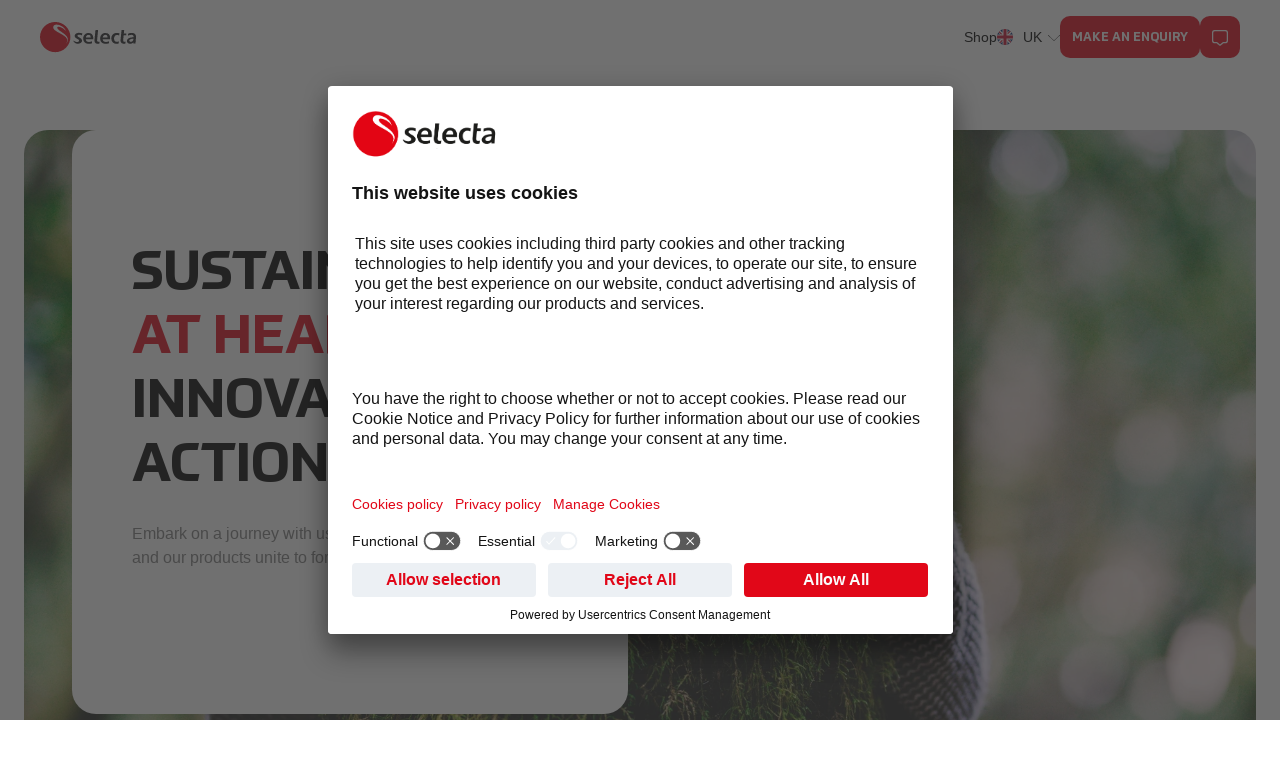

--- FILE ---
content_type: text/html;charset=UTF-8
request_url: https://www.selecta.com/uk/en/selecta-group/sustainability-at-heart-innovation-in-action
body_size: 42836
content:


<!DOCTYPE html>
<html lang="en-GB">
<head>
<!-- Google Tag Manager -->
<script type="text/javascript">
window.dataLayer = window.dataLayer || [];
function gtag() {
dataLayer.push(arguments);
}
gtag("consent", "default", {
ad_storage: "denied",
analytics_storage: "denied",
wait_for_update: 2000 // milliseconds to wait for update
});
gtag("set", "ads_data_redaction", true);
</script>
<script type="text/javascript">
<!-- Google Tag Manager -->
(function(w, d, s, l, i) {
w[l] = w[l] || [];
w[l].push({
'gtm.start': new Date().getTime(),
event: 'gtm.js'
});
var f = d.getElementsByTagName(s)[0],
j = d.createElement(s),
dl = l != 'dataLayer' ? '&l=' + l : '';
j.async = true;
j.src = 'https://www.googletagmanager.com/gtm.js?id=' + i + dl;
f.parentNode.insertBefore(j, f);
})(window, document, 'script', 'dataLayer', 'GTM-KK9WP2J');
</script>
<!-- End Google Tag Manager -->
<meta charset="utf-8">
<meta http-equiv="X-UA-Compatible" content="IE=edge">
<meta name="viewport" content="width=device-width, initial-scale=1.0, maximum-scale=5.0, minimum-scale=1.0">
<title>Sustainability at heart innovation in action | Selecta</title>
<link rel="preload" href="/.resources/rebrush/webresources/css/rebrush~2025-12-16-08-15-22-000~cache.css" media="screen, print" as="style" />
<meta name="description" content="Embark on a journey with us where the planet, our people, and our products unite to forge a sustainable future." />
<meta name="date" content="Mar 25, 2024, 12:00:00 AM" />
<meta property="og:type" content="website">
<meta property="og:title" content="Sustainability at heart innovation in action | Selecta" />
<meta property="og:description" content="Embark on a journey with us where the planet, our people, and our products unite to forge a sustainable future." />
<meta property="og:image" content="/dam/jcr:c584fb79-910f-407c-811d-074ef005e846/1_Sustainability_HOME.jpg">
<meta property="og:url" content="https://www.selecta.com/uk/en/selecta-group/sustainability-at-heart-innovation-in-action" />
<meta property="og:site_name" content="Selecta" />
<link rel="icon" href="/.resources/rebrush/webresources/img/selecta-favicon.ico">
<link rel="canonical" href="https://www.selecta.com/uk/en/selecta-group/sustainability-at-heart-innovation-in-action" />
<link rel="alternate" hreflang="sv-SE" href="https://www.selecta.com/se/sv/selecta-group/hallbarhet-i-hjaertat-innovation-i-handling"/>
<link rel="alternate" hreflang="x-default" href="https://www.selecta.com/int/en/selecta-group/sustainability-at-heart-innovation-in-action"/>
<link rel="alternate" hreflang="de-AT" href="https://www.selecta.com/at/de/selecta-gruppe/nachhaltigkeit-im-grund-innovation-in-aktion"/>
<link rel="alternate" hreflang="it-CH" href="https://www.selecta.com/ch/it/group-selecta/sostenibilita-al-cuore-innovazione-in-azione"/>
<link rel="alternate" hreflang="nl-BE" href="https://www.selecta.com/be/nl/selecta-group/duurzaamheid-in-ons-hart-innovatie-in-actie"/>
<link rel="alternate" hreflang="en-GB" href="https://www.selecta.com/uk/en/selecta-group/sustainability-at-heart-innovation-in-action"/>
<link rel="alternate" hreflang="fr-BE" href="https://www.selecta.com/be/fr/groupe-selecta/durabilite-au-coeur-innovation-en-action"/>
<link rel="alternate" hreflang="fr-FR" href="https://www.selecta.com/fr/fr/groupe-selecta/durabilite-au-coeur-innovation-en-action"/>
<link rel="alternate" hreflang="fi-FI" href="https://www.selecta.com/fi/fi/selecta-konserni/vastuullisuus-sydamessa-innovaatiot-toiminnassa"/>
<link rel="alternate" hreflang="es-ES" href="https://www.selecta.com/es/es/grupo-selecta/sostenibilidad-en-el-corazon"/>
<link rel="alternate" hreflang="it-IT" href="https://www.selecta.com/it/it/selecta-group/sostenibilita-al-cuore-innovazione-in-azione"/>
<link rel="alternate" hreflang="nl-NL" href="https://www.selecta.com/nl/nl/selecta-group/duurzaamheid-in-ons-hart-innovatie-in-actie"/>
<link rel="alternate" hreflang="fr-CH" href="https://www.selecta.com/ch/fr/groupe-selecta/durabilite-au-coeur-innovation-en-action"/>
<link rel="alternate" hreflang="de-CH" href="https://www.selecta.com/ch/de/selecta-gruppe/nachhaltigkeit-im-grund-innovation-in-aktion"/>
<link rel="alternate" hreflang="no-NO" href="https://www.selecta.com/no/no/selecta-group/baerekraft-i-hjertet-innovasjon-i-praksis"/>
<link rel="alternate" hreflang="da-DK" href="https://www.selecta.com/dk/da/selecta-group/baeredygtighed-i-hjertet-innovation-i-handling"/>
<link rel="alternate" hreflang="de-DE" href="https://www.selecta.com/de/de/selecta-gruppe/nachhaltigkeit-im-grund-innovation-in-aktion"/>
<link rel="alternate" hreflang="en-IE" href="https://www.selecta.com/ie/en/selecta-group/sustainability-at-heart-innovation-in-action"/>
<link rel="stylesheet" href="/.resources/rebrush/webresources/css/rebrush~2025-12-16-08-15-22-000~cache.css" media="screen, print" />
<link rel="preconnect" href="//app.usercentrics.eu" />
<link rel="preconnect" href="//api.usercentrics.eu" />
<link rel="preconnect" href="//privacy-proxy.usercentrics.eu" />
<link rel="preload" href="//app.usercentrics.eu/browser-ui/latest/loader.js" as="script" />
<link rel="preload" href="//privacy-proxy.usercentrics.eu/latest/uc-block.bundle.js" as="script" />
<script id="usercentrics-cmp" data-language="en" data-settings-id="jv7_h7yyq" src="https://app.usercentrics.eu/browser-ui/latest/loader.js" async></script>
<script type="application/javascript" src="https://privacy-proxy.usercentrics.eu/latest/uc-block.bundle.js"></script>
<script type="text/javascript">
// clarity snippet
(function(c,l,a,r,i,t,y){
c[a]=c[a]||function(){(c[a].q=c[a].q||[]).push(arguments)};
t=l.createElement(r);t.async=1;t.src="https://www.clarity.ms/tag/"+i;
y=l.getElementsByTagName(r)[0];y.parentNode.insertBefore(t,y);
})(window, document, "clarity", "script", "kxi6n5gl54");
// check if consent has been given
if (localStorage.hasOwnProperty('uc_gcm')) {
const gcm = JSON.parse(localStorage.getItem('uc_gcm'));
if (gcm.analyticsStorage === 'granted') {
window.clarity('consent');
} else {
window.clarity('consent', false);
}
}
</script>
<script src="//cdn.bc0a.com/autopilot/f00000000314603/autopilot_sdk.js"></script>
<script type="application/javascript">
window.contextPath = '';
window.resourcePath = '';
window.siteName = 'uk';
window.lang = 'en';
window.prototype = false;
</script>
</head>
<body class="scrollbar-hide lg:mt-nav overflow-x-hidden"
data-site="uk">
<div aria-hidden="true" style="position:absolute;width:0;height:0;overflow:hidden;">
<svg xmlns="http://www.w3.org/2000/svg" xmlns:xlink="http://www.w3.org/1999/xlink"><symbol id="arrow" viewBox="0 0 24 24"><title id="arrow-title">Arrow Icon</title><path d="M23.263 10.237A2.51 2.51 0 0 1 24 12a2.53 2.53 0 0 1-.721 1.766l-3.918 4.081a.498.498 0 0 1-.707.013.5.5 0 0 1-.015-.707l3.923-4.086c.163-.165.283-.358.355-.567H.5a.5.5 0 0 1 0-1h22.411a1.496 1.496 0 0 0-.358-.558l-3.955-4.05a.5.5 0 1 1 .716-.698l3.948 4.043ZM24 12s0-.006 0 0Z"/></symbol><symbol id="brand" viewBox="0 0 24 24"><title id="brand-title">Brand Icon</title><path d="m22.671 12.925-9.079-8.993a3.54 3.54 0 0 0-2.913-.984l-6.365.659L.854.146a.502.502 0 0 0-.708.708l3.458 3.458-.724 6.645a3.49 3.49 0 0 0 1.027 2.768l9.065 8.969a4.47 4.47 0 0 0 3.171 1.307h.018a4.48 4.48 0 0 0 3.178-1.33l3.355-3.383a4.507 4.507 0 0 0-.024-6.362Zm-.687 5.657-3.355 3.383A3.48 3.48 0 0 1 16.158 23h-.014c-.931 0-1.806-.36-2.467-1.017l-9.066-8.969a2.48 2.48 0 0 1-.735-1.963l.636-5.832 1.772 1.772C6.108 7.288 6 7.631 6 8c0 1.103.897 2 2 2s2-.897 2-2-.897-2-2-2c-.37 0-.712.108-1.009.284L5.225 4.518l5.564-.576h.014a2.5 2.5 0 0 1 2.087.702l9.078 8.992a3.504 3.504 0 0 1 .018 4.947ZM8 7a1 1 0 1 1 0 2 1 1 0 0 1 0-2m11.032 6.285a1.74 1.74 0 0 0-1.24-.514h-.01c-.474.002-.916.19-1.247.528l-3.209 3.285a1.76 1.76 0 0 0 .017 2.472l1.44 1.435c.332.33.771.512 1.239.512h.01a1.75 1.75 0 0 0 1.241-.524l3.22-3.271a1.76 1.76 0 0 0-.011-2.474l-1.45-1.448Zm.748 3.221-3.22 3.271a.75.75 0 0 1-.534.226h-.004a.75.75 0 0 1-.534-.221l-1.44-1.435a.757.757 0 0 1-.007-1.063l3.209-3.285a.75.75 0 0 1 .537-.228c.207.023.395.077.538.221l1.45 1.448a.76.76 0 0 1 .005 1.065Z"/></symbol><symbol id="burger" viewBox="0 0 16 16"><title id="burger-title">Burger Menu Icon</title><path d="M15.188 12.275a.412.412 0 1 1 0 .825H.812a.412.412 0 1 1 0-.825zm0-4.687a.412.412 0 1 1 0 .824H.812a.412.412 0 1 1 0-.824zm0-4.688a.412.412 0 1 1 0 .825H.812a.412.412 0 1 1 0-.825z"/></symbol><symbol id="check" viewBox="0 0 16 16"><title id="check-title">Checkmark Icon</title><path d="m15.903 4.235-9.255 9.333c-.28.279-.649.431-1.041.431-.393 0-.763-.152-1.041-.43L.101 9.239a.334.334 0 0 1-.008-.472.334.334 0 0 1 .472-.008l4.468 4.334a.823.823 0 0 0 1.142.004l9.255-9.333c.13-.13.34-.131.472-.002.13.13.131.341.002.472"/></symbol><symbol id="chevron-down" viewBox="0 0 24 24"><title id="chevron-down-title">Chevron Down Icon</title><path d="M12 17a3.479 3.479 0 0 1-2.475-1.025L.148 6.684a.5.5 0 0 1 .703-.711l9.379 9.293c.949.949 2.592.947 3.537.002l9.381-9.295a.5.5 0 0 1 .703.711l-9.379 9.293A3.476 3.476 0 0 1 11.999 17Z"/></symbol><symbol id="chevron" viewBox="0 0 12 12"><title id="chevron-title">Chevron Icon</title><path d="M6 8.25a2.55 2.55 0 0 1-1.818-.754L.87 4.4a.375.375 0 0 1 .513-.548l3.322 3.107c.706.704 1.895.696 2.584.009l3.33-3.115a.376.376 0 0 1 .513.547L7.81 7.506A2.55 2.55 0 0 1 6 8.25"/></symbol><symbol id="close" viewBox="0 0 24 24"><title id="close-title">Close Icon</title><path d="m13.292 12 8.482-10.367A1 1 0 1 0 20.225.368L12 10.421 3.774.367a1 1 0 0 0-1.549 1.265L10.708 12 2.226 22.367a1 1 0 1 0 1.55 1.265L12 13.58l8.226 10.053a1 1 0 0 0 1.55-1.265z"/></symbol><symbol id="contact" viewBox="0 0 16 16"><title id="contact-title">Contact Icon</title><path fill-rule="evenodd" clip-rule="evenodd" d="M8.005 15.777a1.34 1.34 0 0 1-.891-.338l-2.499-2.105H2.667A2.67 2.67 0 0 1 0 10.667v-8A2.67 2.67 0 0 1 2.666 0h10.667a2.67 2.67 0 0 1 2.666 2.667v8a2.67 2.67 0 0 1-2.666 2.666H11.43l-2.564 2.12c-.242.215-.55.323-.862.323zM2.666 1.333c-.735 0-1.333.598-1.333 1.334v8c0 .735.598 1.333 1.333 1.333h2.193c.157 0 .309.055.43.157l2.698 2.273 2.78-2.277a.67.67 0 0 1 .425-.153h2.141c.736 0 1.334-.598 1.334-1.333v-8c0-.736-.598-1.334-1.334-1.334z"/></symbol><symbol id="download" viewBox="0 0 32 32"><title>download</title><g clip-path="url(#clip0_255_24585)"><path d="M32 22v5.333A4.672 4.672 0 0 1 27.333 32H4.667A4.672 4.672 0 0 1 0 27.333V22a.667.667 0 0 1 1.333 0v5.333a3.336 3.336 0 0 0 3.334 3.334h22.666a3.336 3.336 0 0 0 3.334-3.334V22A.667.667 0 0 1 32 22Zm-17.67 2.641a2.347 2.347 0 0 0 1.669.692c.629 0 1.221-.246 1.666-.692l6.139-6.17a.667.667 0 0 0-.945-.94s-6.176 6.192-6.195 6.206V.667a.667.667 0 0 0-1.333 0V23.74c-.019-.016-6.195-6.21-6.195-6.21a.667.667 0 0 0-.945.94l6.136 6.173.002-.002Z"/></g></symbol><symbol id="expand-arrows" viewBox="0 0 23 23"><title>expand-arrows</title><g clip-path="url(#clip0_414_1244)"><path d="M20.476 0h-5.714a.476.476 0 0 0 0 .952h5.714c.22 0 .426.055.613.143l-9.66 9.66-9.66-9.66c.186-.09.392-.143.612-.143h5.714a.476.476 0 0 0 0-.952H2.381A2.384 2.384 0 0 0 0 2.381v5.714a.476.476 0 0 0 .952 0V2.381c0-.22.055-.426.143-.612l9.66 9.66-9.66 9.66a1.409 1.409 0 0 1-.143-.613v-5.714a.476.476 0 0 0-.952 0v5.714a2.384 2.384 0 0 0 2.381 2.381h5.714a.476.476 0 0 0 0-.952H2.381c-.22 0-.426-.055-.612-.143l9.66-9.66 9.66 9.66a1.41 1.41 0 0 1-.613.143h-5.714a.476.476 0 0 0 0 .952h5.714a2.384 2.384 0 0 0 2.381-2.38v-5.715a.476.476 0 0 0-.952 0v5.714c0 .22-.055.426-.143.613l-9.66-9.66 9.66-9.66c.09.186.143.392.143.612v5.714a.476.476 0 0 0 .952 0V2.381A2.384 2.384 0 0 0 20.477 0Z"/></g><defs><clipPath id="clip0_414_1244"><path d="M0 0h22.857v22.857H0z"/></clipPath></defs></symbol><symbol id="at" viewBox="0 0 512 512"><title id="at-title">AT Flag</title><g fill-rule="evenodd"><path fill="#fff" d="M512 512H0V0h512z"/><path fill="#ed2939" d="M512 512H0V341.3h512zm0-341.2H0V.1h512z"/></g></symbol><symbol id="be" viewBox="0 0 512 512"><title id="be-title">BE Flag</title><g fill-rule="evenodd" stroke-width="1pt"><path d="M0 0h170.7v512H0z"/><path fill="#ffd90c" d="M170.7 0h170.6v512H170.7z"/><path fill="#f31830" d="M341.3 0H512v512H341.3z"/></g></symbol><symbol id="ch" viewBox="0 0 512 512"><title id="ch-title">CH Flag</title><g fill-rule="evenodd" stroke-width="1pt"><path fill="#d52b1e" d="M0 0h512v512H0z"/><g fill="#fff"><path d="M96 208h320v96H96z"/><path d="M208 96h96v320h-96z"/></g></g></symbol><symbol id="de" viewBox="0 0 512 512"><title id="de-title">DE Flag</title><path fill="#ffce00" d="M0 341.3h512V512H0z"/><path d="M0 0h512v170.7H0z"/><path fill="#d00" d="M0 170.7h512v170.6H0z"/></symbol><symbol id="dk" viewBox="0 0 512 512"><title id="dk-title">DK Flag</title><path fill="#c8102e" d="M0 0h512.1v512H0z"/><path fill="#fff" d="M144 0h73.1v512H144z"/><path fill="#fff" d="M0 219.4h512.1v73.2H0z"/></symbol><symbol id="es" viewBox="0 0 512 512"><title id="es-title">ES Flag</title><path fill="#AA151B" d="M0 0h512v512H0z"/><path fill="#F1BF00" d="M0 128h512v256H0z"/><path fill="#ad1519" d="M171.7 227.6s-.5 0-.8-.2a12.1 12.1 0 0 1-1.1-1l-.7-.5-.7-.9s-.7-1.2-.4-2c.4-1 1-1.3 1.5-1.6.5-.3 1.6-.6 1.6-.6l1.2-.5 1.3-.3.6-.3.9-.1 1.1-.3 1.7.1h5.1a41 41 0 0 0 3.6 1.2c.6.1 1.9.3 2.4.6.6.3 1 .8 1.3 1.1.3.4.3.8.4 1.1v1.1l-.5.9-.6 1-.8.7s-.6.5-1.1.5c-.5 0-5.1-.9-8.2-.9-3 0-7.8.9-7.8.9"/><path fill="none" stroke="#000" stroke-linejoin="round" stroke-width=".3" d="M171.7 227.6s-.5 0-.8-.2a12.1 12.1 0 0 1-1.1-1l-.7-.5-.7-.9s-.7-1.2-.4-2c.4-1 1-1.3 1.5-1.6.5-.3 1.6-.6 1.6-.6l1.2-.5 1.3-.3.6-.3.9-.1 1.1-.3 1.7.1h5.1a41 41 0 0 0 3.6 1.2c.6.1 1.9.3 2.4.6.6.3 1 .8 1.3 1.1.3.4.3.8.4 1.1v1.1l-.5.9-.6 1-.8.7s-.6.5-1.1.5c-.5 0-5.1-.9-8.2-.9-3 0-7.8.9-7.8.9z"/><path fill="#c8b100" d="M178.2 220.9c0-1.5.6-2.6 1.4-2.6.8 0 1.4 1.1 1.4 2.6 0 1.4-.6 2.5-1.4 2.5-.8 0-1.4-1.1-1.4-2.5"/><path fill="none" stroke="#000" stroke-width=".3" d="M178.2 220.9c0-1.5.6-2.6 1.4-2.6.8 0 1.4 1.1 1.4 2.6 0 1.4-.6 2.5-1.4 2.5-.8 0-1.4-1.1-1.4-2.5z"/><path fill="#c8b100" d="M179 220.9c0-1.3.3-2.4.6-2.4.4 0 .7 1 .7 2.4 0 1.3-.3 2.3-.7 2.3-.3 0-.6-1-.6-2.3"/><path fill="none" stroke="#000" stroke-width=".3" d="M179 220.9c0-1.3.3-2.4.6-2.4.4 0 .7 1 .7 2.4 0 1.3-.3 2.3-.7 2.3-.3 0-.6-1-.6-2.3z"/><path fill="#c8b100" d="M178.7 218.2c0-.5.4-1 .9-1s1 .5 1 1-.5.9-1 .9a1 1 0 0 1-1-1"/><path fill="#c8b100" d="M180.3 217.8v.6h-1.5v-.6h.5v-1.3h-.7v-.6h.7v-.6h.6v.6h.6v.6h-.6v1.3h.4"/><path fill="none" stroke="#000" stroke-width=".3" d="M180.3 217.8v.6h-1.5v-.6h.5v-1.3h-.7v-.6h.7v-.6h.6v.6h.6v.6h-.6v1.3h.4"/><path fill="#c8b100" d="M181 217.8v.6h-2.7v-.6h1v-1.3h-.7v-.6h.7v-.6h.6v.6h.6v.6h-.6v1.3h1"/><path fill="none" stroke="#000" stroke-width=".3" d="M181 217.8v.6h-2.7v-.6h1v-1.3h-.7v-.6h.7v-.6h.6v.6h.6v.6h-.6v1.3h1"/><path fill="none" stroke="#000" stroke-width=".3" d="M179.9 217.3a.9.9 0 0 1 .6.9c0 .5-.4.9-.9.9s-1-.4-1-1c0-.3.4-.7.8-.8"/><path fill="#c8b100" d="M179.6 227.4h-5v-1.2l-.3-1.2-.2-1.6c-1.4-1.8-2.6-3-3-2.7 0-.4.2-.6.4-.8 1.2-.7 3.7 1 5.6 3.9l.5.7h4l.5-.7c1.9-2.9 4.4-4.6 5.6-3.9.2.2.4.4.5.8-.5-.3-1.7.9-3 2.7l-.3 1.6-.2 1.2-.1 1.2h-5"/><path fill="none" stroke="#000" stroke-width=".3" d="M179.6 227.4h-5v-1.2l-.3-1.2-.2-1.6c-1.4-1.8-2.6-3-3-2.7 0-.4.2-.6.4-.8 1.2-.7 3.7 1 5.6 3.9l.5.7h4l.5-.7c1.9-2.9 4.4-4.6 5.6-3.9.2.2.4.4.5.8-.5-.3-1.7.9-3 2.7l-.3 1.6-.2 1.2-.1 1.2h-5z"/><path fill="none" stroke="#000" stroke-width=".3" d="M171.3 220.6c1-.5 3 1.2 4.8 3.8m11.9-3.8c-1-.5-3.1 1.2-4.9 3.8"/><path fill="#c8b100" d="M172.3 229.6a4.8 4.8 0 0 0-.6-1c2-.7 4.8-1 7.9-1 3 0 5.9.3 7.9 1l-.6.9-.3.8c-1.8-.6-4.2-.8-7-.8-2.9 0-5.6.3-7 .8l-.3-.7"/><path fill="none" stroke="#000" stroke-width=".3" d="M172.3 229.6a4.8 4.8 0 0 0-.6-1c2-.7 4.8-1 7.9-1 3 0 5.9.3 7.9 1l-.6.9-.3.8c-1.8-.6-4.2-.8-7-.8-2.9 0-5.6.3-7 .8l-.3-.7"/><path fill="#c8b100" d="M179.6 232.2a27 27 0 0 0 6.2-.7c.7-.2 1.1-.5 1-.8 0-.2-.1-.3-.3-.4a25.8 25.8 0 0 0-7-.9c-2.6 0-5.3.4-6.8.9-.2 0-.3.2-.4.4 0 .3.4.6 1 .8 1 .3 3.8.7 6.3.7"/><path fill="none" stroke="#000" stroke-width=".3" d="M179.6 232.2a27 27 0 0 0 6.2-.7c.7-.2 1.1-.5 1-.8 0-.2-.1-.3-.3-.4a25.8 25.8 0 0 0-7-.9c-2.6 0-5.3.4-6.8.9-.2 0-.3.2-.4.4 0 .3.4.6 1 .8 1 .3 3.8.7 6.3.7z"/><path fill="#c8b100" d="m187.6 227.4-.6-.5s-.6.3-1.3.2c-.7-.1-1-1-1-1s-.8.7-1.5.6c-.6 0-1-.6-1-.6s-.8.5-1.4.5c-.7 0-1.3-.9-1.3-.9s-.6.9-1.2 1c-.7 0-1.2-.6-1.2-.6s-.3.6-1 .7c-.9.1-1.6-.6-1.6-.6s-.5.7-1 1c-.6.1-1.3-.4-1.3-.4l-.2.5-.3.2.2.4a32.5 32.5 0 0 1 15.5.1l.2-.6"/><path fill="none" stroke="#000" stroke-width=".3" d="m187.6 227.4-.6-.5s-.6.3-1.3.2c-.7-.1-1-1-1-1s-.8.7-1.5.6c-.6 0-1-.6-1-.6s-.8.5-1.4.5c-.7 0-1.3-.9-1.3-.9s-.6.9-1.2 1c-.7 0-1.2-.6-1.2-.6s-.3.6-1 .7c-.9.1-1.6-.6-1.6-.6s-.5.7-1 1c-.6.1-1.3-.4-1.3-.4l-.2.5-.3.2.2.4a32.5 32.5 0 0 1 15.5.1l.2-.6z"/><path fill="#c8b100" d="M179.6 224.8h.3a1.1 1.1 0 0 0 1 1.5c.6 0 1-.3 1.2-.8l.1-.4v.5c.1.5.6.9 1.2.9a1.1 1.1 0 0 0 1.1-1.1v-.1l.4-.4.2.4a1 1 0 0 0-.1.5c0 .6.5 1 1 1 .4 0 .8-.1 1-.4l.2-.3v.4c0 .3.2.6.5.7 0 0 .4 0 1-.4l.8-.8v.5s-.5.8-1 1.1l-1 .3c-.3-.1-.5-.4-.7-.7a1.6 1.6 0 0 1-.8.3c-.6 0-1.2-.4-1.4-1a1.6 1.6 0 0 1-1.2.6 2 2 0 0 1-1.3-.6 1.6 1.6 0 0 1-1.1.4c-.6 0-1.1-.3-1.4-.7-.3.4-.8.7-1.4.7a1.6 1.6 0 0 1-1-.4c-.4.3-.9.6-1.4.6a1.6 1.6 0 0 1-1.2-.5c-.2.5-.8.8-1.4.8-.3 0-.6 0-.8-.2-.1.3-.4.6-.7.7a2 2 0 0 1-1-.3 4.4 4.4 0 0 1-1-1.1v-.5l.9.8c.5.4.9.4.9.4.4 0 .5-.4.5-.7v-.4l.2.3c.2.3.6.5 1 .5.5 0 1-.5 1-1a1 1 0 0 0 0-.6l.1-.4.4.4c0 .7.5 1.2 1 1.2.7 0 1.2-.4 1.2-1v-.3l.2.3c.2.5.6.8 1.1.8.7 0 1.2-.5 1.2-1.1a1 1 0 0 0-.1-.4h.3"/><path fill="none" stroke="#000" stroke-width=".3" d="M179.6 224.8h.3a1.1 1.1 0 0 0 1 1.5c.6 0 1-.3 1.2-.8l.1-.4v.5c.1.5.6.9 1.2.9a1.1 1.1 0 0 0 1.1-1.1v-.1l.4-.4.2.4a1 1 0 0 0-.1.5c0 .6.5 1 1 1 .4 0 .8-.1 1-.4l.2-.3v.4c0 .3.2.6.5.7 0 0 .4 0 1-.4l.8-.8v.5s-.5.8-1 1.1l-1 .3c-.3-.1-.5-.4-.7-.7a1.6 1.6 0 0 1-.8.3c-.6 0-1.2-.4-1.4-1a1.6 1.6 0 0 1-1.2.6 2 2 0 0 1-1.3-.6 1.6 1.6 0 0 1-1.1.4c-.6 0-1.1-.3-1.4-.7-.3.4-.8.7-1.4.7a1.6 1.6 0 0 1-1-.4c-.4.3-.9.6-1.4.6a1.6 1.6 0 0 1-1.2-.5c-.2.5-.8.8-1.4.8-.3 0-.6 0-.8-.2-.1.3-.4.6-.7.7a2 2 0 0 1-1-.3 4.4 4.4 0 0 1-1-1.1v-.5l.9.8c.5.4.9.4.9.4.4 0 .5-.4.5-.7v-.4l.2.3c.2.3.6.5 1 .5.5 0 1-.5 1-1a1 1 0 0 0 0-.6l.1-.4.4.4c0 .7.5 1.2 1 1.2.7 0 1.2-.4 1.2-1v-.3l.2.3c.2.5.6.8 1.1.8.7 0 1.2-.5 1.2-1.1a1 1 0 0 0-.1-.4h.3z"/><path fill="#c8b100" d="M179.6 227.6c-3.1 0-5.9.3-7.9 1l-.3-.2c0-.2 0-.3.2-.4 2-.6 4.8-1 8-1s6 .4 8 1l.2.3c0 .2-.2.3-.3.2-2-.6-4.8-1-8-1"/><path fill="none" stroke="#000" stroke-linejoin="round" stroke-width=".3" d="M179.6 227.6c-3.1 0-5.9.3-7.9 1l-.3-.2c0-.2 0-.3.2-.4 2-.6 4.8-1 8-1s6 .4 8 1l.2.3c0 .2-.2.3-.3.2-2-.6-4.8-1-8-1z"/><path fill="#fff" d="M176.6 228.7c0-.3.2-.5.5-.5.2 0 .4.2.4.5 0 .2-.2.4-.5.4s-.4-.2-.4-.4"/><path fill="none" stroke="#000" stroke-width=".3" d="M176.6 228.7c0-.3.2-.5.5-.5.2 0 .4.2.4.5 0 .2-.2.4-.5.4s-.4-.2-.4-.4z"/><path fill="#ad1519" d="M179.6 228.8h-1a.3.3 0 0 1-.3-.3c0-.1.1-.3.3-.3h2a.3.3 0 0 1 .4.3.3.3 0 0 1-.4.3h-1"/><path fill="none" stroke="#000" stroke-width=".3" d="M179.6 228.8h-1a.3.3 0 0 1-.3-.3c0-.1.1-.3.3-.3h2a.3.3 0 0 1 .4.3.3.3 0 0 1-.4.3h-1"/><path fill="#058e6e" d="M174.7 229.2h-.7c-.2.1-.4 0-.4-.2a.3.3 0 0 1 .2-.3l.7-.1.8-.2c.2 0 .3.1.4.3 0 .2-.1.3-.3.4h-.8"/><path fill="none" stroke="#000" stroke-width=".3" d="M174.7 229.2h-.7c-.2.1-.4 0-.4-.2a.3.3 0 0 1 .2-.3l.7-.1.8-.2c.2 0 .3.1.4.3 0 .2-.1.3-.3.4h-.8"/><path fill="#ad1519" d="m171.8 229.7.3-.5.7.1-.4.6-.6-.2"/><path fill="none" stroke="#000" stroke-width=".3" d="m171.8 229.7.3-.5.7.1-.4.6-.6-.2"/><path fill="#fff" d="M181.7 228.7c0-.3.2-.5.4-.5.3 0 .5.2.5.5 0 .2-.2.4-.5.4s-.4-.2-.4-.4"/><path fill="none" stroke="#000" stroke-width=".3" d="M181.7 228.7c0-.3.2-.5.4-.5.3 0 .5.2.5.5 0 .2-.2.4-.5.4s-.4-.2-.4-.4z"/><path fill="#058e6e" d="M184.5 229.2h.8c.1.1.3 0 .3-.2a.3.3 0 0 0-.2-.3l-.8-.1-.7-.2c-.2 0-.3.1-.4.3 0 .2.1.3.3.4h.7"/><path fill="none" stroke="#000" stroke-width=".3" d="M184.5 229.2h.8c.1.1.3 0 .3-.2a.3.3 0 0 0-.2-.3l-.8-.1-.7-.2c-.2 0-.3.1-.4.3 0 .2.1.3.3.4h.7"/><path fill="#ad1519" d="m187.3 229.7-.2-.5h-.7l.3.6h.7"/><path fill="none" stroke="#000" stroke-width=".3" d="m187.3 229.7-.2-.5h-.7l.3.6h.7"/><path fill="#ad1519" d="M179.6 231.6c-2.5 0-4.8-.2-6.5-.7a27.2 27.2 0 0 1 6.5-.7c2.5 0 4.7.3 6.5.7-1.8.5-4 .7-6.5.7"/><path fill="none" stroke="#000" stroke-linejoin="round" stroke-width=".3" d="M179.6 231.6c-2.5 0-4.8-.2-6.5-.7a27.2 27.2 0 0 1 6.5-.7c2.5 0 4.7.3 6.5.7-1.8.5-4 .7-6.5.7z"/><path fill="#c8b100" d="M187.4 226.2c.1-.2 0-.4 0-.4-.2 0-.4 0-.5.2 0 .2 0 .4.2.5.1 0 .3-.1.3-.3"/><path fill="none" stroke="#000" stroke-width=".3" d="M187.4 226.2c.1-.2 0-.4 0-.4-.2 0-.4 0-.5.2 0 .2 0 .4.2.5.1 0 .3-.1.3-.3z"/><path fill="#c8b100" d="M182.5 225.2c0-.2 0-.3-.2-.4-.2 0-.3.2-.3.4s0 .3.2.4c.1 0 .3-.2.3-.4"/><path fill="none" stroke="#000" stroke-width=".3" d="M182.5 225.2c0-.2 0-.3-.2-.4-.2 0-.3.2-.3.4s0 .3.2.4c.1 0 .3-.2.3-.4z"/><path fill="#c8b100" d="M176.7 225.2c0-.2 0-.3.2-.4.2 0 .3.2.3.4s0 .3-.2.4l-.3-.4"/><path fill="none" stroke="#000" stroke-width=".3" d="M176.7 225.2c0-.2 0-.3.2-.4.2 0 .3.2.3.4s0 .3-.2.4l-.3-.4z"/><path fill="#c8b100" d="M171.8 226.2c-.1-.2 0-.4.1-.4s.3 0 .4.2c0 .2 0 .4-.2.5-.1 0-.3-.1-.3-.3"/><path fill="none" stroke="#000" stroke-width=".3" d="M171.8 226.2c-.1-.2 0-.4.1-.4s.3 0 .4.2c0 .2 0 .4-.2.5-.1 0-.3-.1-.3-.3z"/><path fill="#c8b100" d="m179.6 222.4-.9.5.7 1.4.2.2.2-.2.7-1.4-1-.5"/><path fill="none" stroke="#000" stroke-width=".3" d="m179.6 222.4-.9.5.7 1.4.2.2.2-.2.7-1.4-1-.5"/><path fill="#c8b100" d="m177.7 224.5.4.6 1.3-.4.2-.2-.2-.2-1.3-.4-.4.6"/><path fill="none" stroke="#000" stroke-width=".3" d="m177.7 224.5.4.6 1.3-.4.2-.2-.2-.2-1.3-.4-.4.6"/><path fill="#c8b100" d="m181.5 224.5-.4.6-1.3-.4-.2-.2.1-.2 1.4-.4.4.6"/><path fill="none" stroke="#000" stroke-width=".3" d="m181.5 224.5-.4.6-1.3-.4-.2-.2.1-.2 1.4-.4.4.6"/><path fill="#c8b100" d="m173.9 223-.7.6.9 1.2.2.1.2-.2.3-1.4-1-.3"/><path fill="none" stroke="#000" stroke-width=".3" d="m173.9 223-.7.6.9 1.2.2.1.2-.2.3-1.4-1-.3"/><path fill="#c8b100" d="m172.4 225.3.5.5 1.3-.7v-.4h-1.5l-.3.6"/><path fill="none" stroke="#000" stroke-width=".3" d="m172.4 225.3.5.5 1.3-.7v-.4h-1.5l-.3.6"/><path fill="#c8b100" d="m176.2 224.6-.3.6-1.4-.1-.2-.2.1-.2 1.3-.7.5.6"/><path fill="none" stroke="#000" stroke-width=".3" d="m176.2 224.6-.3.6-1.4-.1-.2-.2.1-.2 1.3-.7.5.6"/><path fill="#c8b100" d="M171 225.5v.7l-1.5.1h-.2v-.3l1.1-1 .6.5"/><path fill="none" stroke="#000" stroke-width=".3" d="M171 225.5v.7l-1.5.1h-.2v-.3l1.1-1 .6.5"/><path fill="#c8b100" d="M173.8 225c0-.4.2-.6.5-.6s.5.2.5.5a.5.5 0 0 1-.5.5.5.5 0 0 1-.5-.5"/><path fill="none" stroke="#000" stroke-width=".3" d="M173.8 225c0-.4.2-.6.5-.6s.5.2.5.5a.5.5 0 0 1-.5.5.5.5 0 0 1-.5-.5z"/><path fill="#c8b100" d="m185.3 223 .7.6-.9 1.2-.2.1-.2-.2-.3-1.4 1-.3"/><path fill="none" stroke="#000" stroke-width=".3" d="m185.3 223 .7.6-.9 1.2-.2.1-.2-.2-.3-1.4 1-.3"/><path fill="#c8b100" d="m186.8 225.3-.6.5-1.2-.7-.1-.2.2-.2h1.4l.3.6"/><path fill="none" stroke="#000" stroke-width=".3" d="m186.8 225.3-.6.5-1.2-.7-.1-.2.2-.2h1.4l.3.6"/><path fill="#c8b100" d="m183 224.6.3.6 1.4-.1.2-.2-.1-.2-1.3-.7-.5.6"/><path fill="none" stroke="#000" stroke-width=".3" d="m183 224.6.3.6 1.4-.1.2-.2-.1-.2-1.3-.7-.5.6"/><path fill="#c8b100" d="M188 225.5v.7l1.5.1h.2v-.3l-1.1-1-.6.5"/><path fill="none" stroke="#000" stroke-width=".3" d="M188 225.5v.7l1.5.1h.2v-.3l-1.1-1-.6.5"/><path fill="#c8b100" d="M179 224.5a.5.5 0 0 1 .6-.5c.3 0 .5.2.5.5a.5.5 0 0 1-.5.4.5.5 0 0 1-.5-.4"/><path fill="none" stroke="#000" stroke-width=".3" d="M179 224.5a.5.5 0 0 1 .6-.5c.3 0 .5.2.5.5a.5.5 0 0 1-.5.4.5.5 0 0 1-.5-.4z"/><path fill="#c8b100" d="M184.4 225a.5.5 0 0 1 .5-.6.5.5 0 0 1 .5.5.5.5 0 0 1-.5.5.5.5 0 0 1-.5-.5"/><path fill="none" stroke="#000" stroke-width=".3" d="M184.4 225a.5.5 0 0 1 .5-.6.5.5 0 0 1 .5.5.5.5 0 0 1-.5.5.5.5 0 0 1-.5-.5z"/><path fill="#c8b100" d="m169.1 226.3-.7-.8-.7-.3s.3-.3.6-.3l.5.2v-.2s.3 0 .4.4v1"/><path fill="none" stroke="#000" stroke-width=".3" d="m169.1 226.3-.7-.8-.7-.3s.3-.3.6-.3l.5.2v-.2s.3 0 .4.4v1z"/><path fill="#c8b100" d="m169.1 226 .6.1c.2.2.2.4 0 .5s-.3.1-.4 0c-.2-.2-.3-.4-.2-.5"/><path fill="none" stroke="#000" stroke-width=".3" d="m169.1 226 .6.1c.2.2.2.4 0 .5s-.3.1-.4 0c-.2-.2-.3-.4-.2-.5z"/><path fill="#c8b100" d="m189.9 226.3.7-.8.7-.3s-.3-.3-.6-.3a.6.6 0 0 0-.5.2v-.2s-.3 0-.4.4v.7l.1.3"/><path fill="none" stroke="#000" stroke-width=".3" d="m189.9 226.3.7-.8.7-.3s-.3-.3-.6-.3a.6.6 0 0 0-.5.2v-.2s-.3 0-.4.4v.7l.1.3z"/><path fill="#c8b100" d="m189.9 226-.5.1c-.2.2-.3.4-.2.5h.6c.2-.2.2-.4.1-.5"/><path fill="none" stroke="#000" stroke-width=".3" d="m189.9 226-.5.1c-.2.2-.3.4-.2.5h.6c.2-.2.2-.4.1-.5z"/><path fill="#c8b100" d="M168.2 238h22.9v-6h-22.9v6z"/><path fill="none" stroke="#000" stroke-width=".4" d="M168.2 238h22.9v-6h-22.9v6z"/><path fill="#c8b100" d="m170.6 242 .5-.1h17.5c-.6-.2-1-.7-1-1.3 0-.6.5-1.2 1-1.4a1.8 1.8 0 0 1-.5.1h-17a1.5 1.5 0 0 1-.5 0c.7.2 1 .7 1 1.3 0 .6-.4 1.1-1 1.3"/><path fill="none" stroke="#000" stroke-linejoin="round" stroke-width=".4" d="m170.6 242 .5-.1h17.5c-.6-.2-1-.7-1-1.3 0-.6.5-1.2 1-1.4a1.8 1.8 0 0 1-.5.1h-17a1.5 1.5 0 0 1-.5 0c.7.2 1 .7 1 1.3 0 .6-.4 1.1-1 1.3z"/><path fill="#c8b100" d="M171 241.9h17.2c.5 0 1 .3 1 .8 0 .4-.5.8-1 .8H171c-.6 0-1.1-.4-1.1-.8 0-.5.5-.8 1-.8"/><path fill="none" stroke="#000" stroke-width=".4" d="M171 241.9h17.2c.5 0 1 .3 1 .8 0 .4-.5.8-1 .8H171c-.6 0-1.1-.4-1.1-.8 0-.5.5-.8 1-.8z"/><path fill="#c8b100" d="M171 238h17.2c.5 0 1 .2 1 .6 0 .4-.5.7-1 .7H171c-.6 0-1-.3-1-.7 0-.4.4-.7 1-.7"/><path fill="none" stroke="#000" stroke-width=".4" d="M171 238h17.2c.5 0 1 .2 1 .6 0 .4-.5.7-1 .7H171c-.6 0-1-.3-1-.7 0-.4.4-.7 1-.7z"/><path fill="#005bbf" d="M195.6 338.6a8.7 8.7 0 0 1-4-.9 8.9 8.9 0 0 0-4-.8c-1.6 0-3 .3-4 .8a8.8 8.8 0 0 1-4 1 8.7 8.7 0 0 1-4-1 9 9 0 0 0-4-.8 9 9 0 0 0-3.9.8c-1 .6-2.4 1-4 1v2.4a8.9 8.9 0 0 0 4-1 8.8 8.8 0 0 1 4-.8 9 9 0 0 1 3.9.9 9 9 0 0 0 4 .9 9 9 0 0 0 4-.9 9 9 0 0 1 4-.9c1.5 0 3 .4 4 .9a8.6 8.6 0 0 0 4 .9v-2.5"/><path fill="none" stroke="#000" stroke-width=".4" d="M195.6 338.6a8.7 8.7 0 0 1-4-.9 8.9 8.9 0 0 0-4-.8c-1.6 0-3 .3-4 .8a8.8 8.8 0 0 1-4 1 8.7 8.7 0 0 1-4-1 9 9 0 0 0-4-.8 9 9 0 0 0-3.9.8c-1 .6-2.4 1-4 1v2.4a8.9 8.9 0 0 0 4-1 8.8 8.8 0 0 1 4-.8 9 9 0 0 1 3.9.9 9 9 0 0 0 4 .9 9 9 0 0 0 4-.9 9 9 0 0 1 4-.9c1.5 0 3 .4 4 .9a8.6 8.6 0 0 0 4 .9v-2.5z"/><path fill="#ccc" d="M195.6 341a8.7 8.7 0 0 1-4-.8 8.9 8.9 0 0 0-4-.8c-1.6 0-3 .3-4 .8a9 9 0 0 1-4 .9 8.7 8.7 0 0 1-4-1 9 9 0 0 0-4-.8c-1.5 0-2.9.3-3.9.9a9 9 0 0 1-4 .9v2.4a8.9 8.9 0 0 0 4-.9 8.6 8.6 0 0 1 4-.8 9 9 0 0 1 3.9.8 8.7 8.7 0 0 0 4 1 8.9 8.9 0 0 0 4-1 9 9 0 0 1 4-.8 8.9 8.9 0 0 1 4 .9 9 9 0 0 0 4 .9V341"/><path fill="none" stroke="#000" stroke-width=".4" d="M195.6 341a8.7 8.7 0 0 1-4-.8 8.9 8.9 0 0 0-4-.8c-1.6 0-3 .3-4 .8a9 9 0 0 1-4 .9 8.7 8.7 0 0 1-4-1 9 9 0 0 0-4-.8c-1.5 0-2.9.3-3.9.9a9 9 0 0 1-4 .9v2.4a8.9 8.9 0 0 0 4-.9 8.6 8.6 0 0 1 4-.8 9 9 0 0 1 3.9.8 8.7 8.7 0 0 0 4 1 8.9 8.9 0 0 0 4-1 9 9 0 0 1 4-.8 8.9 8.9 0 0 1 4 .9 9 9 0 0 0 4 .9V341"/><path fill="#005bbf" d="M195.6 343.6a8.7 8.7 0 0 1-4-1 8.9 8.9 0 0 0-4-.8 9 9 0 0 0-4 .9 8.9 8.9 0 0 1-4 .9 8.7 8.7 0 0 1-4-1 9 9 0 0 0-4-.8 9 9 0 0 0-3.9.8 8.9 8.9 0 0 1-4 1v2.4c1.5 0 3-.3 4-.9a8.7 8.7 0 0 1 4-.8 9 9 0 0 1 3.9.8 9 9 0 0 0 8 0 9 9 0 0 1 4-.8c1.5 0 3 .3 4 .8 1 .6 2.4 1 4 1v-2.6"/><path fill="none" stroke="#000" stroke-width=".4" d="M195.6 343.6a8.7 8.7 0 0 1-4-1 8.9 8.9 0 0 0-4-.8 9 9 0 0 0-4 .9 8.9 8.9 0 0 1-4 .9 8.7 8.7 0 0 1-4-1 9 9 0 0 0-4-.8 9 9 0 0 0-3.9.8 8.9 8.9 0 0 1-4 1v2.4c1.5 0 3-.3 4-.9a8.7 8.7 0 0 1 4-.8 9 9 0 0 1 3.9.8 9 9 0 0 0 8 0 9 9 0 0 1 4-.8c1.5 0 3 .3 4 .8 1 .6 2.4 1 4 1v-2.6"/><path fill="#ccc" d="M195.6 348.5a8.6 8.6 0 0 1-4-1 9 9 0 0 0-4-.7 9 9 0 0 0-4 .8 8.9 8.9 0 0 1-4 .9 8.7 8.7 0 0 1-4-1 9 9 0 0 0-4-.7 9 9 0 0 0-3.9.8 9 9 0 0 1-4 .9V346a9 9 0 0 0 4-.9 8.8 8.8 0 0 1 4-.8 9 9 0 0 1 3.9.8c1 .6 2.4 1 4 1a9 9 0 0 0 4-1 9 9 0 0 1 4-.8 9 9 0 0 1 4 .8c1 .6 2.4 1 4 1v2.4"/><path fill="none" stroke="#000" stroke-width=".4" d="M195.6 348.5a8.6 8.6 0 0 1-4-1 9 9 0 0 0-4-.7 9 9 0 0 0-4 .8 8.9 8.9 0 0 1-4 .9 8.7 8.7 0 0 1-4-1 9 9 0 0 0-4-.7 9 9 0 0 0-3.9.8 9 9 0 0 1-4 .9V346a9 9 0 0 0 4-.9 8.8 8.8 0 0 1 4-.8 9 9 0 0 1 3.9.8c1 .6 2.4 1 4 1a9 9 0 0 0 4-1 9 9 0 0 1 4-.8 9 9 0 0 1 4 .8c1 .6 2.4 1 4 1v2.4"/><path fill="#005bbf" d="M195.6 351a8.7 8.7 0 0 1-4-1 8.8 8.8 0 0 0-4-.8 9 9 0 0 0-4 .9 9 9 0 0 1-4 .8 8.7 8.7 0 0 1-4-.9 9 9 0 0 0-4-.8 9 9 0 0 0-3.9.8c-1 .6-2.4 1-4 1v-2.5c1.5 0 3-.4 4-1a8.8 8.8 0 0 1 4-.7 9 9 0 0 1 3.9.8 9 9 0 0 0 4 .9 8.9 8.9 0 0 0 4-.9 9 9 0 0 1 4-.8 9 9 0 0 1 4 .8 9 9 0 0 0 4 .9v2.5"/><path fill="none" stroke="#000" stroke-width=".4" d="M195.6 351a8.7 8.7 0 0 1-4-1 8.8 8.8 0 0 0-4-.8 9 9 0 0 0-4 .9 9 9 0 0 1-4 .8 8.7 8.7 0 0 1-4-.9 9 9 0 0 0-4-.8 9 9 0 0 0-3.9.8c-1 .6-2.4 1-4 1v-2.5c1.5 0 3-.4 4-1a8.8 8.8 0 0 1 4-.7 9 9 0 0 1 3.9.8 9 9 0 0 0 4 .9 8.9 8.9 0 0 0 4-.9 9 9 0 0 1 4-.8 9 9 0 0 1 4 .8 9 9 0 0 0 4 .9v2.5z"/><path fill="#c8b100" d="m170.6 328.5.2.6c0 1.5-1.3 2.7-3 2.7h23.6c-1.6 0-2.9-1.2-2.9-2.7l.1-.6a1.4 1.4 0 0 1-.5 0h-17.5"/><path fill="none" stroke="#000" stroke-linejoin="round" stroke-width=".4" d="m170.6 328.5.2.6c0 1.5-1.3 2.7-3 2.7h23.6c-1.6 0-2.9-1.2-2.9-2.7l.1-.6a1.4 1.4 0 0 1-.5 0h-17.5z"/><path fill="#c8b100" d="M171 327h17.2c.5 0 1 .3 1 .7 0 .5-.5.8-1 .8H171c-.6 0-1.1-.3-1.1-.8 0-.4.5-.8 1-.8"/><path fill="none" stroke="#000" stroke-width=".4" d="M171 327h17.2c.5 0 1 .3 1 .7 0 .5-.5.8-1 .8H171c-.6 0-1.1-.3-1.1-.8 0-.4.5-.8 1-.8z"/><path fill="#c8b100" d="M168 337.8h23.3v-6H168v6z"/><path fill="none" stroke="#000" stroke-width=".4" d="M168 337.8h23.3v-6H168v6z"/><path fill="#ad1519" d="M166 305.8c-2.2 1.3-3.8 2.7-3.5 3.4 0 .6.8 1 1.9 1.8 1.6 1.1 2.6 3.2 1.8 4.1a5.9 5.9 0 0 0-.1-9.3"/><path fill="none" stroke="#000" stroke-width=".4" d="M166 305.8c-2.2 1.3-3.8 2.7-3.5 3.4 0 .6.8 1 1.9 1.8 1.6 1.1 2.6 3.2 1.8 4.1a5.9 5.9 0 0 0-.1-9.3z"/><path fill="#ccc" d="M171.3 326h16.6v-81.6h-16.6V326z"/><path fill="none" stroke="#000" stroke-width=".4" d="M183.1 244.5V326m2-81.4V326m-13.8 0h16.6v-81.5h-16.6V326z"/><path fill="#ad1519" d="M205 275a52.8 52.8 0 0 0-17-3 51.6 51.6 0 0 0-8 .8c-9.9 1.7-17.5 5.6-16.9 8.9v.2l-3.7-8.7c-.7-3.6 7.7-8 18.8-9.8a57 57 0 0 1 9.8-.8c7 0 13.2.9 16.9 2.3v10"/><path fill="none" stroke="#000" stroke-linejoin="round" stroke-width=".4" d="M205 275a52.8 52.8 0 0 0-17-3 51.6 51.6 0 0 0-8 .8c-9.9 1.7-17.5 5.6-16.9 8.9v.2l-3.7-8.7c-.7-3.6 7.7-8 18.8-9.8a57 57 0 0 1 9.8-.8c7 0 13.2.9 16.9 2.3v10"/><path fill="#ad1519" d="M171.3 285.1c-4.7-.3-7.8-1.5-8.2-3.5-.3-1.5 1.3-3.2 4-4.7 1.3.1 2.7.3 4.2.3v8"/><path fill="none" stroke="#000" stroke-width=".4" d="M171.3 285.1c-4.7-.3-7.8-1.5-8.2-3.5-.3-1.5 1.3-3.2 4-4.7 1.3.1 2.7.3 4.2.3v8"/><path fill="#ad1519" d="M188 279c2.8.4 5 1 6 2l.2.1c.5 1-2 3.3-6.3 5.8v-8"/><path fill="none" stroke="#000" stroke-width=".4" d="M188 279c2.8.4 5 1 6 2l.2.1c.5 1-2 3.3-6.3 5.8v-8"/><path fill="#ad1519" d="M160.9 300.9c-.4-1.3 4-4 10.4-6.3 3-1 5.3-2.1 8.3-3.4 8.9-4 15.4-8.4 14.6-10l-.1-.2c.5.4 1.2 8.4 1.2 8.4.8 1.5-5.2 6-13.3 9.8-2.6 1.3-8.1 3.3-10.7 4.2-4.7 1.6-9.3 4.7-8.9 5.8l-1.5-8.3"/><path fill="none" stroke="#000" stroke-linejoin="round" stroke-width=".4" d="M160.9 300.9c-.4-1.3 4-4 10.4-6.3 3-1 5.3-2.1 8.3-3.4 8.9-4 15.4-8.4 14.6-10l-.1-.2c.5.4 1.2 8.4 1.2 8.4.8 1.5-5.2 6-13.3 9.8-2.6 1.3-8.1 3.3-10.7 4.2-4.7 1.6-9.3 4.7-8.9 5.8l-1.5-8.3z"/><path fill="#c8b100" d="M170.1 271c2-.7 3.4-1.6 2.7-3.2-.4-1-1.4-1.2-3-.7l-2.8 1 2.5 6.2.9-.3.8-.3-1-2.7zm-1.2-3 .7-.2c.6-.3 1.3 0 1.5.8.3.5.2 1.1-.5 1.6a4.7 4.7 0 0 1-.7.3l-1-2.5m7.7-2.6-.8.3h-1l1.5 6.5 4.5-.9-.2-.4v-.4l-2.7.7-1.3-5.8m9 5.6 2.9-6.8a5.4 5.4 0 0 1-1.1 0 58.5 58.5 0 0 1-2 5c-.8-1.6-1.7-3.1-2.4-4.7l-1 .1h-1.1l3.7 6.5.5-.1h.5m9.4-5 .5-.9a3.7 3.7 0 0 0-1.9-.6c-1.8-.2-2.8.6-3 1.7-.2 2.3 3.4 2.1 3.3 3.7-.1.6-.8.9-1.6.8-.8 0-1.4-.5-1.5-1.2h-.2a8 8 0 0 1-.5 1.2c.5.3 1.2.5 1.9.6 1.8.2 3.3-.6 3.4-1.8.2-2.2-3.4-2.3-3.3-3.6 0-.6.5-1 1.4-.8.7 0 1.1.4 1.3 1h.2"/><path fill="#ad1519" d="M332.4 225.7s-.8.8-1.3 1c-.6 0-1.3-.6-1.3-.6s-.5.5-1.1.7c-.6.1-1.4-.7-1.4-.7s-.6.8-1.2 1c-.5.2-1.1-.2-1.1-.2s-.2.4-.7.6h-.5l-.6-.5-.7-.7-.6-.2-.3-1.1-.1-.6c-.1-.7.9-1.4 2.4-1.8.8-.2 1.5-.1 2 0a6 6 0 0 1 3.3-.8 6 6 0 0 1 3.2.7 5.9 5.9 0 0 1 3-.7c1.5 0 2.7.3 3.3.8a4.2 4.2 0 0 1 2.1 0c1.5.4 2.5 1.1 2.4 1.8v.6l-.4 1-.6.3-.7.8-.6.3s-.3.2-.5.1c-.5-.2-.7-.6-.7-.6s-.6.4-1.2.2c-.5-.2-1-1-1-1s-.9.8-1.5.7c-.6-.2-1.1-.7-1.1-.7s-.7.6-1.2.5c-.6 0-1.4-.9-1.4-.9"/><path fill="none" stroke="#000" stroke-width=".3" d="M332.4 225.7s-.8.8-1.3 1c-.6 0-1.3-.6-1.3-.6s-.5.5-1.1.7c-.6.1-1.4-.7-1.4-.7s-.6.8-1.2 1c-.5.2-1.1-.2-1.1-.2s-.2.4-.7.6h-.5l-.6-.5-.7-.7-.6-.2-.3-1.1-.1-.6c-.1-.7.9-1.4 2.4-1.8.8-.2 1.5-.1 2 0a6 6 0 0 1 3.3-.8 6 6 0 0 1 3.2.7 5.9 5.9 0 0 1 3-.7c1.5 0 2.7.3 3.3.8a4.2 4.2 0 0 1 2.1 0c1.5.4 2.5 1.1 2.4 1.8v.6l-.4 1-.6.3-.7.8-.6.3s-.3.2-.5.1c-.5-.2-.7-.6-.7-.6s-.6.4-1.2.2c-.5-.2-1-1-1-1s-.9.8-1.5.7c-.6-.2-1.1-.7-1.1-.7s-.7.6-1.2.5c-.6 0-1.4-.9-1.4-.9z"/><path fill="#c8b100" d="M331 221.4c0-1.1.6-2 1.3-2 .8 0 1.4.9 1.4 2s-.6 2-1.4 2c-.8 0-1.4-.9-1.4-2"/><path fill="none" stroke="#000" stroke-width=".3" d="M331 221.4c0-1.1.6-2 1.3-2 .8 0 1.4.9 1.4 2s-.6 2-1.4 2c-.8 0-1.4-.9-1.4-2z"/><path fill="#c8b100" d="M331.7 221.4c0-1 .3-1.9.7-1.9.3 0 .6.9.6 1.9 0 1-.3 1.8-.7 1.8-.3 0-.6-.8-.6-1.8"/><path fill="none" stroke="#000" stroke-width=".3" d="M331.7 221.4c0-1 .3-1.9.7-1.9.3 0 .6.9.6 1.9 0 1-.3 1.8-.7 1.8-.3 0-.6-.8-.6-1.8z"/><path fill="#c8b100" d="M325 229.6a4.8 4.8 0 0 0-.5-1c2-.7 4.7-1 7.8-1 3.1 0 6 .3 8 1l-.6.9-.4.8c-1.8-.6-4.1-.8-7-.8-2.8 0-5.6.3-7 .8l-.2-.7"/><path fill="none" stroke="#000" stroke-width=".3" d="M325 229.6a4.8 4.8 0 0 0-.5-1c2-.7 4.7-1 7.8-1 3.1 0 6 .3 8 1l-.6.9-.4.8c-1.8-.6-4.1-.8-7-.8-2.8 0-5.6.3-7 .8l-.2-.7"/><path fill="#c8b100" d="M332.3 232.2c2.5 0 5.3-.4 6.3-.7.7-.2 1-.5 1-.8 0-.2-.2-.3-.4-.4a25.7 25.7 0 0 0-6.9-.9 26 26 0 0 0-6.8.9c-.2 0-.4.2-.4.4 0 .3.3.6 1 .8 1 .3 3.7.7 6.2.7"/><path fill="none" stroke="#000" stroke-width=".3" d="M332.3 232.2c2.5 0 5.3-.4 6.3-.7.7-.2 1-.5 1-.8 0-.2-.2-.3-.4-.4a25.7 25.7 0 0 0-6.9-.9 26 26 0 0 0-6.8.9c-.2 0-.4.2-.4.4 0 .3.3.6 1 .8 1 .3 3.7.7 6.2.7z"/><path fill="#fff" d="M338.4 222.3a.5.5 0 0 1 .4-.5c.3 0 .5.2.5.5 0 .2-.2.4-.5.4a.5.5 0 0 1-.4-.4"/><path fill="none" stroke="#000" stroke-width=".2" d="M338.4 222.3a.5.5 0 0 1 .4-.5c.3 0 .5.2.5.5 0 .2-.2.4-.5.4a.5.5 0 0 1-.4-.4zm-.3-1.6a.5.5 0 0 1 .5-.4c.2 0 .4.2.4.4s-.2.5-.4.5a.5.5 0 0 1-.5-.4zm-1.1-1a.5.5 0 0 1 .4-.3c.3 0 .5.1.5.4s-.2.4-.5.4a.5.5 0 0 1-.4-.4zm-1.5-.4c0-.2.2-.4.5-.4a.5.5 0 0 1 .4.4.5.5 0 0 1-.4.5c-.3 0-.5-.2-.5-.5zm-1.5 0a.5.5 0 0 1 .5-.4c.3 0 .5.2.5.5s-.2.4-.5.4a.5.5 0 0 1-.5-.4z"/><path fill="none" stroke="#000" stroke-linecap="round" stroke-width=".3" d="M343 225.3a3 3 0 0 0 .2-1.1 3 3 0 0 0-3-3 2.8 2.8 0 0 0-1.3.4"/><path fill="none" stroke="#000" stroke-width=".3" d="m337.8 223.2.3-.9c0-1.2-1.3-2.1-2.7-2.1-.7 0-1.3.1-1.7.4"/><path fill="none" stroke="#000" stroke-width=".2" d="M343.4 224c0-.3.2-.5.4-.5s.5.2.5.4-.2.5-.5.5c-.2 0-.4-.2-.4-.5zm-.2-1.7c0-.2.2-.4.5-.4.2 0 .4.2.4.4s-.2.4-.5.4c-.2 0-.4-.1-.4-.4zm-1-1.2a.5.5 0 0 1 .4-.5c.3 0 .5.2.5.5s-.2.4-.5.4a.5.5 0 0 1-.5-.4zm-1.5-.7c0-.2.3-.4.5-.4.3 0 .5.2.5.4a.5.5 0 0 1-.5.5.5.5 0 0 1-.4-.5zm-1.4 0c0-.2.2-.4.4-.4s.5.2.5.5-.2.4-.5.4-.4-.2-.4-.4z"/><path fill="#c8b100" d="m340.3 227.4-.6-.5s-.6.3-1.3.2c-.7-.1-1-1-1-1s-.7.7-1.4.6c-.7 0-1.1-.6-1.1-.6s-.7.5-1.4.5c-.6 0-1.2-.9-1.2-.9s-.7.9-1.3 1c-.6 0-1.1-.6-1.1-.6s-.3.6-1.1.7c-.8.1-1.5-.6-1.5-.6s-.5.7-1 1c-.6.1-1.3-.4-1.3-.4l-.2.5-.4.2.2.4a32.5 32.5 0 0 1 15.5.1l.2-.6"/><path fill="none" stroke="#000" stroke-width=".3" d="m340.3 227.4-.6-.5s-.6.3-1.3.2c-.7-.1-1-1-1-1s-.7.7-1.4.6c-.7 0-1.1-.6-1.1-.6s-.7.5-1.4.5c-.6 0-1.2-.9-1.2-.9s-.7.9-1.3 1c-.6 0-1.1-.6-1.1-.6s-.3.6-1.1.7c-.8.1-1.5-.6-1.5-.6s-.5.7-1 1c-.6.1-1.3-.4-1.3-.4l-.2.5-.4.2.2.4a32.5 32.5 0 0 1 15.5.1l.2-.6z"/><path fill="#fff" d="M325.3 222.3a.5.5 0 0 1 .5-.5.5.5 0 0 1 .4.5.5.5 0 0 1-.4.4c-.3 0-.5-.2-.5-.4"/><path fill="none" stroke="#000" stroke-width=".2" d="M325.3 222.3a.5.5 0 0 1 .5-.5.5.5 0 0 1 .4.5.5.5 0 0 1-.4.4c-.3 0-.5-.2-.5-.4zm.3-1.6a.5.5 0 0 1 .4-.4.5.5 0 0 1 .5.4.5.5 0 0 1-.5.5.4.4 0 0 1-.4-.4zm1.1-1c0-.1.2-.3.5-.3s.5.1.5.4-.2.4-.5.4a.5.5 0 0 1-.5-.4zm1.5-.4c0-.2.2-.4.4-.4s.5.2.5.4c0 .3-.2.5-.5.5-.2 0-.4-.2-.4-.5zm1.5 0a.5.5 0 0 1 .4-.4.5.5 0 0 1 .5.5c0 .2-.2.4-.5.4a.5.5 0 0 1-.4-.4z"/><path fill="none" stroke="#000" stroke-linecap="round" stroke-width=".3" d="M321.7 225.3a3 3 0 0 1-.3-1.1 3 3 0 0 1 3-3c.4 0 1 .2 1.3.4"/><path fill="none" stroke="#000" stroke-width=".3" d="m326.9 223.2-.3-.9c0-1.2 1.2-2.1 2.7-2.1.6 0 1.2.1 1.6.4"/><path fill="none" stroke="#000" stroke-width=".2" d="M320.3 224c0-.3.2-.5.5-.5s.5.2.5.4a.5.5 0 0 1-.5.5c-.3 0-.5-.2-.5-.5zm.2-1.7c0-.2.2-.4.5-.4s.4.2.4.4-.2.4-.4.4a.5.5 0 0 1-.5-.4zm1-1.2c0-.3.3-.5.5-.5a.5.5 0 0 1 .5.5.5.5 0 0 1-.5.4.5.5 0 0 1-.4-.4zm1.5-.7a.5.5 0 0 1 .4-.4c.3 0 .5.2.5.4a.5.5 0 0 1-.5.5.5.5 0 0 1-.5-.5zm1.4 0c0-.2.2-.4.5-.4a.5.5 0 0 1 .4.5c0 .2-.2.4-.4.4s-.5-.2-.5-.4z"/><path fill="#c8b100" d="M332.4 224.8h.2v.4c0 .6.5 1 1.1 1 .5 0 1-.2 1.1-.7l.2-.4v.5c0 .5.6.9 1.1.9a1.1 1.1 0 0 0 1.2-1.1.7.7 0 0 0 0-.1l.3-.4.2.4a1 1 0 0 0 0 .5c0 .6.4 1 1 1a1.1 1.1 0 0 0 1-.4l.1-.3v.4c0 .3.2.6.5.7 0 0 .4 0 1-.4l.8-.8v.5s-.5.8-1 1.1c-.2.1-.6.3-1 .3-.3-.1-.5-.4-.6-.7a1.6 1.6 0 0 1-.8.3c-.7 0-1.3-.4-1.5-1a1.6 1.6 0 0 1-1.2.6 1.7 1.7 0 0 1-1.3-.6c-.3.3-.7.4-1 .4a1.7 1.7 0 0 1-1.5-.7 1.7 1.7 0 0 1-2.4.3 1.7 1.7 0 0 1-1.3.6c-.5 0-1-.2-1.2-.5-.2.5-.8.8-1.5.8-.3 0-.5 0-.8-.2-.1.3-.3.6-.7.7a2 2 0 0 1-1-.3l-1-1.1v-.5l1 .8c.4.4.8.4.8.4.4 0 .5-.4.5-.7v-.4l.3.3c.2.3.5.5.9.5.6 0 1-.5 1-1a1 1 0 0 0 0-.6l.2-.4.3.4c0 .7.5 1.2 1.1 1.2.6 0 1.1-.4 1.2-1v-.3l.2.3c.1.5.6.8 1 .8a1.1 1.1 0 0 0 1.2-1.5h.2"/><path fill="none" stroke="#000" stroke-width=".3" d="M332.4 224.8h.2v.4c0 .6.5 1 1.1 1 .5 0 1-.2 1.1-.7l.2-.4v.5c0 .5.6.9 1.1.9a1.1 1.1 0 0 0 1.2-1.1.7.7 0 0 0 0-.1l.3-.4.2.4a1 1 0 0 0 0 .5c0 .6.4 1 1 1a1.1 1.1 0 0 0 1-.4l.1-.3v.4c0 .3.2.6.5.7 0 0 .4 0 1-.4l.8-.8v.5s-.5.8-1 1.1c-.2.1-.6.3-1 .3-.3-.1-.5-.4-.6-.7a1.6 1.6 0 0 1-.8.3c-.7 0-1.3-.4-1.5-1a1.6 1.6 0 0 1-1.2.6 1.7 1.7 0 0 1-1.3-.6c-.3.3-.7.4-1 .4a1.7 1.7 0 0 1-1.5-.7 1.7 1.7 0 0 1-2.4.3 1.7 1.7 0 0 1-1.3.6c-.5 0-1-.2-1.2-.5-.2.5-.8.8-1.5.8-.3 0-.5 0-.8-.2-.1.3-.3.6-.7.7a2 2 0 0 1-1-.3l-1-1.1v-.5l1 .8c.4.4.8.4.8.4.4 0 .5-.4.5-.7v-.4l.3.3c.2.3.5.5.9.5.6 0 1-.5 1-1a1 1 0 0 0 0-.6l.2-.4.3.4c0 .7.5 1.2 1.1 1.2.6 0 1.1-.4 1.2-1v-.3l.2.3c.1.5.6.8 1 .8a1.1 1.1 0 0 0 1.2-1.5h.2z"/><path fill="#c8b100" d="M332.3 227.6c-3 0-5.8.3-7.8 1l-.4-.2.2-.4c2-.6 4.9-1 8-1s6 .4 8 1c.2 0 .3.2.2.3 0 .2-.2.3-.3.2-2-.6-4.8-1-7.9-1"/><path fill="none" stroke="#000" stroke-width=".3" d="M332.3 227.6c-3 0-5.8.3-7.8 1l-.4-.2.2-.4c2-.6 4.9-1 8-1s6 .4 8 1c.2 0 .3.2.2.3 0 .2-.2.3-.3.2-2-.6-4.8-1-7.9-1z"/><path fill="#fff" d="M329.4 228.7c0-.3.2-.5.4-.5s.5.2.5.5c0 .2-.3.4-.5.4s-.5-.2-.5-.4"/><path fill="none" stroke="#000" stroke-width=".3" d="M329.4 228.7c0-.3.2-.5.4-.5s.5.2.5.5c0 .2-.3.4-.5.4s-.5-.2-.5-.4z"/><path fill="#ad1519" d="M332.4 228.8h-1c-.2 0-.4-.1-.4-.3 0-.1.2-.3.4-.3h2a.3.3 0 0 1 .3.3c0 .2-.1.3-.3.3h-1"/><path fill="none" stroke="#000" stroke-width=".3" d="M332.4 228.8h-1c-.2 0-.4-.1-.4-.3 0-.1.2-.3.4-.3h2a.3.3 0 0 1 .3.3c0 .2-.1.3-.3.3h-1"/><path fill="#058e6e" d="M327.4 229.2h-.7a.3.3 0 0 1-.4-.2.3.3 0 0 1 .3-.3l.7-.1.7-.2c.2 0 .4.1.4.3 0 .2 0 .3-.3.4h-.7"/><path fill="none" stroke="#000" stroke-width=".3" d="M327.4 229.2h-.7a.3.3 0 0 1-.4-.2.3.3 0 0 1 .3-.3l.7-.1.7-.2c.2 0 .4.1.4.3 0 .2 0 .3-.3.4h-.7"/><path fill="#ad1519" d="m324.5 229.7.4-.5.6.1-.4.6-.6-.2"/><path fill="none" stroke="#000" stroke-width=".3" d="m324.5 229.7.4-.5.6.1-.4.6-.6-.2"/><path fill="#fff" d="M334.4 228.7c0-.3.2-.5.5-.5.2 0 .4.2.4.5 0 .2-.2.4-.4.4s-.5-.2-.5-.4"/><path fill="none" stroke="#000" stroke-width=".3" d="M334.4 228.7c0-.3.2-.5.5-.5.2 0 .4.2.4.5 0 .2-.2.4-.4.4s-.5-.2-.5-.4z"/><path fill="#058e6e" d="M337.3 229.2h.7c.2.1.3 0 .4-.2a.3.3 0 0 0-.3-.3l-.7-.1-.7-.2c-.2 0-.4.1-.4.3 0 .2 0 .3.3.4h.7"/><path fill="none" stroke="#000" stroke-width=".3" d="M337.3 229.2h.7c.2.1.3 0 .4-.2a.3.3 0 0 0-.3-.3l-.7-.1-.7-.2c-.2 0-.4.1-.4.3 0 .2 0 .3.3.4h.7"/><path fill="#ad1519" d="m340.1 229.7-.3-.5h-.7l.4.6h.6"/><path fill="none" stroke="#000" stroke-width=".3" d="m340.1 229.7-.3-.5h-.7l.4.6h.6"/><path fill="#ad1519" d="M332.3 231.6a27.1 27.1 0 0 1-6.4-.7 27.9 27.9 0 0 1 13 0 27.1 27.1 0 0 1-6.6.7"/><path fill="none" stroke="#000" stroke-linejoin="round" stroke-width=".3" d="M332.3 231.6a27.1 27.1 0 0 1-6.4-.7 27.9 27.9 0 0 1 13 0 27.1 27.1 0 0 1-6.6.7z"/><path fill="#c8b100" d="m340.2 226.2-.1-.4c-.2 0-.3 0-.4.2l.1.5c.2 0 .3-.1.4-.3"/><path fill="none" stroke="#000" stroke-width=".3" d="m340.2 226.2-.1-.4c-.2 0-.3 0-.4.2l.1.5c.2 0 .3-.1.4-.3z"/><path fill="#c8b100" d="M335.2 225.2c0-.2 0-.3-.2-.4-.1 0-.3.2-.3.4s0 .3.2.4c.2 0 .3-.2.3-.4"/><path fill="none" stroke="#000" stroke-width=".3" d="M335.2 225.2c0-.2 0-.3-.2-.4-.1 0-.3.2-.3.4s0 .3.2.4c.2 0 .3-.2.3-.4z"/><path fill="#c8b100" d="M329.5 225.2c0-.2 0-.3.2-.4.1 0 .3.2.3.4s0 .3-.2.4c-.2 0-.3-.2-.3-.4"/><path fill="none" stroke="#000" stroke-width=".3" d="M329.5 225.2c0-.2 0-.3.2-.4.1 0 .3.2.3.4s0 .3-.2.4c-.2 0-.3-.2-.3-.4z"/><path fill="#c8b100" d="m324.5 226.2.1-.4c.2 0 .3 0 .4.2l-.1.5c-.2 0-.3-.1-.4-.3"/><path fill="none" stroke="#000" stroke-width=".3" d="m324.5 226.2.1-.4c.2 0 .3 0 .4.2l-.1.5c-.2 0-.3-.1-.4-.3z"/><path fill="#c8b100" d="m332.3 222.4-.8.5.6 1.4.2.2.3-.2.6-1.4-.9-.5"/><path fill="none" stroke="#000" stroke-width=".3" d="m332.3 222.4-.8.5.6 1.4.2.2.3-.2.6-1.4-.9-.5"/><path fill="#c8b100" d="m330.4 224.5.4.6 1.4-.4.1-.2-.1-.2-1.4-.4-.4.6"/><path fill="none" stroke="#000" stroke-width=".3" d="m330.4 224.5.4.6 1.4-.4.1-.2-.1-.2-1.4-.4-.4.6"/><path fill="#c8b100" d="m334.3 224.5-.4.6-1.4-.4-.1-.2.1-.2 1.4-.4.4.6"/><path fill="none" stroke="#000" stroke-width=".3" d="m334.3 224.5-.4.6-1.4-.4-.1-.2.1-.2 1.4-.4.4.6"/><path fill="#c8b100" d="m326.6 223-.7.6 1 1.2.2.1.1-.2.3-1.4-.9-.3"/><path fill="none" stroke="#000" stroke-width=".3" d="m326.6 223-.7.6 1 1.2.2.1.1-.2.3-1.4-.9-.3"/><path fill="#c8b100" d="m325.2 225.3.5.5 1.2-.7.1-.2-.1-.2h-1.5l-.2.6"/><path fill="none" stroke="#000" stroke-width=".3" d="m325.2 225.3.5.5 1.2-.7.1-.2-.1-.2h-1.5l-.2.6"/><path fill="#c8b100" d="m329 224.6-.3.6-1.4-.1-.2-.2v-.2l1.3-.7.6.6"/><path fill="none" stroke="#000" stroke-width=".3" d="m329 224.6-.3.6-1.4-.1-.2-.2v-.2l1.3-.7.6.6"/><path fill="#c8b100" d="m323.8 225.5-.1.7-1.5.1h-.2v-.3l1.2-1 .6.5"/><path fill="none" stroke="#000" stroke-width=".3" d="m323.8 225.5-.1.7-1.5.1h-.2v-.3l1.2-1 .6.5"/><path fill="#c8b100" d="M326.6 225a.5.5 0 0 1 .5-.6.5.5 0 0 1 .5.5.5.5 0 0 1-.5.5.5.5 0 0 1-.5-.5"/><path fill="none" stroke="#000" stroke-width=".3" d="M326.6 225a.5.5 0 0 1 .5-.6.5.5 0 0 1 .5.5.5.5 0 0 1-.5.5.5.5 0 0 1-.5-.5z"/><path fill="#c8b100" d="m338 223 .8.6-1 1.2-.2.1-.1-.2-.3-1.4.9-.3"/><path fill="none" stroke="#000" stroke-width=".3" d="m338 223 .8.6-1 1.2-.2.1-.1-.2-.3-1.4.9-.3"/><path fill="#c8b100" d="m339.5 225.3-.5.5-1.3-.7v-.2l.1-.2h1.5l.2.6"/><path fill="none" stroke="#000" stroke-width=".3" d="m339.5 225.3-.5.5-1.3-.7v-.2l.1-.2h1.5l.2.6"/><path fill="#c8b100" d="m335.7 224.6.3.6 1.4-.1.2-.2v-.2l-1.3-.7-.6.6"/><path fill="none" stroke="#000" stroke-width=".3" d="m335.7 224.6.3.6 1.4-.1.2-.2v-.2l-1.3-.7-.6.6"/><path fill="#c8b100" d="m340.7 225.5.1.7 1.4.1h.3v-.3l-1.2-1-.6.5"/><path fill="none" stroke="#000" stroke-width=".3" d="m340.7 225.5.1.7 1.4.1h.3v-.3l-1.2-1-.6.5"/><path fill="#c8b100" d="M331.8 224.5c0-.3.3-.5.5-.5s.5.2.5.5c0 .2-.2.4-.5.4a.5.5 0 0 1-.5-.4"/><path fill="none" stroke="#000" stroke-width=".3" d="M331.8 224.5c0-.3.3-.5.5-.5s.5.2.5.5c0 .2-.2.4-.5.4a.5.5 0 0 1-.5-.4z"/><path fill="#c8b100" d="M337.1 225a.5.5 0 0 1 .5-.6c.3 0 .5.2.5.5s-.2.5-.5.5a.5.5 0 0 1-.5-.5"/><path fill="none" stroke="#000" stroke-width=".3" d="M337.1 225a.5.5 0 0 1 .5-.6c.3 0 .5.2.5.5s-.2.5-.5.5a.5.5 0 0 1-.5-.5z"/><path fill="#c8b100" d="M331.4 219c0-.4.4-.8 1-.8s.9.4.9.9-.4.9-1 .9a1 1 0 0 1-.9-1"/><path fill="#c8b100" d="M333 218.8v.6h-1.5v-.6h.5v-1.4h-.6v-.6h.6v-.5h.7v.5h.6v.6h-.6v1.4h.3"/><path fill="none" stroke="#000" stroke-width=".3" d="M333 218.8v.6h-1.5v-.6h.5v-1.4h-.6v-.6h.6v-.5h.7v.5h.6v.6h-.6v1.4h.3z"/><path fill="#c8b100" d="M333.7 218.8v.6H331v-.6h1v-1.4h-.7v-.6h.6v-.5h.7v.5h.6v.6h-.6v1.4h1"/><path fill="none" stroke="#000" stroke-width=".3" d="M332.6 218.2a.9.9 0 0 1 .7.9c0 .5-.4.9-1 .9a1 1 0 0 1-.9-1c0-.3.3-.7.7-.8"/><path fill="#c8b100" d="m321.9 226.3-.7-.8-.7-.3s.3-.3.6-.3l.5.2v-.2s.2 0 .3.4c.2.3 0 .7 0 .7v.3"/><path fill="none" stroke="#000" stroke-width=".3" d="m321.9 226.3-.7-.8-.7-.3s.3-.3.6-.3l.5.2v-.2s.2 0 .3.4c.2.3 0 .7 0 .7v.3z"/><path fill="#c8b100" d="m321.9 226 .5.1c.2.2.3.4.1.5h-.5c-.2-.2-.2-.4-.1-.5"/><path fill="none" stroke="#000" stroke-width=".3" d="m321.9 226 .5.1c.2.2.3.4.1.5h-.5c-.2-.2-.2-.4-.1-.5z"/><path fill="#c8b100" d="m342.6 226.3.7-.8.7-.3s-.3-.3-.6-.3a.6.6 0 0 0-.5.2v-.2s-.3 0-.4.4v.7l.1.3"/><path fill="none" stroke="#000" stroke-width=".3" d="m342.6 226.3.7-.8.7-.3s-.3-.3-.6-.3a.6.6 0 0 0-.5.2v-.2s-.3 0-.4.4v.7l.1.3z"/><path fill="#c8b100" d="m342.6 226-.5.1c-.2.2-.2.4-.1.5.1.2.3.1.5 0 .2-.2.3-.4.1-.5"/><path fill="none" stroke="#000" stroke-width=".3" d="m342.6 226-.5.1c-.2.2-.2.4-.1.5.1.2.3.1.5 0 .2-.2.3-.4.1-.5z"/><path fill="#c8b100" d="M321 238h22.8v-6h-22.9v6z"/><path fill="none" stroke="#000" stroke-width=".4" d="M321 238h22.8v-6h-22.9v6z"/><path fill="#c8b100" d="M341.4 242a1 1 0 0 0-.4-.1h-17.6c.6-.2 1-.7 1-1.3 0-.6-.5-1.2-1-1.4l.4.1h17.6c-.7.2-1 .7-1 1.3 0 .6.4 1.1 1 1.3"/><path fill="none" stroke="#000" stroke-linejoin="round" stroke-width=".4" d="M341.4 242a1 1 0 0 0-.4-.1h-17.6c.6-.2 1-.7 1-1.3 0-.6-.5-1.2-1-1.4l.4.1h17.6c-.7.2-1 .7-1 1.3 0 .6.4 1.1 1 1.3z"/><path fill="#c8b100" d="M323.9 241.9h17c.6 0 1.1.3 1.1.8 0 .4-.5.8-1 .8h-17.1c-.6 0-1-.4-1-.8 0-.5.4-.8 1-.8"/><path fill="none" stroke="#000" stroke-width=".4" d="M323.9 241.9h17c.6 0 1.1.3 1.1.8 0 .4-.5.8-1 .8h-17.1c-.6 0-1-.4-1-.8 0-.5.4-.8 1-.8z"/><path fill="#c8b100" d="M323.9 238h17c.6 0 1.1.2 1.1.6 0 .4-.5.7-1 .7h-17.1c-.6 0-1.1-.3-1.1-.7 0-.4.5-.7 1-.7"/><path fill="none" stroke="#000" stroke-width=".4" d="M323.9 238h17c.6 0 1.1.2 1.1.6 0 .4-.5.7-1 .7h-17.1c-.6 0-1.1-.3-1.1-.7 0-.4.5-.7 1-.7z"/><path fill="#005bbf" d="M316.4 338.6c1.6 0 3-.3 4-.9a8.9 8.9 0 0 1 4-.8c1.5 0 3 .3 4 .8 1 .6 2.5 1 4 1a8.7 8.7 0 0 0 4-1 9 9 0 0 1 4-.8c1.5 0 2.8.3 3.9.8 1 .6 2.5 1 4 1v2.4a8.9 8.9 0 0 1-4-1 8.8 8.8 0 0 0-4-.8c-1.5 0-2.8.4-3.9.9a8.8 8.8 0 0 1-4 .9 9 9 0 0 1-4-.9 9 9 0 0 0-4-.9c-1.5 0-3 .4-4 .9a8.6 8.6 0 0 1-4 .9v-2.5"/><path fill="none" stroke="#000" stroke-width=".4" d="M316.4 338.6c1.6 0 3-.3 4-.9a8.9 8.9 0 0 1 4-.8c1.5 0 3 .3 4 .8 1 .6 2.5 1 4 1a8.7 8.7 0 0 0 4-1 9 9 0 0 1 4-.8c1.5 0 2.8.3 3.9.8 1 .6 2.5 1 4 1v2.4a8.9 8.9 0 0 1-4-1 8.8 8.8 0 0 0-4-.8c-1.5 0-2.8.4-3.9.9a8.8 8.8 0 0 1-4 .9 9 9 0 0 1-4-.9 9 9 0 0 0-4-.9c-1.5 0-3 .4-4 .9a8.6 8.6 0 0 1-4 .9v-2.5z"/><path fill="#ccc" d="M316.4 341a8.7 8.7 0 0 0 4-.8 8.9 8.9 0 0 1 4-.8c1.5 0 3 .3 4 .8a9 9 0 0 0 4 .9c1.6 0 3-.4 4-1a8.9 8.9 0 0 1 4-.8 8 8 0 0 1 3.9.9 8.9 8.9 0 0 0 4 .9v2.4a8.9 8.9 0 0 1-4-.9 8.6 8.6 0 0 0-4-.8c-1.5 0-2.8.3-3.9.8a8.7 8.7 0 0 1-4 1 8.9 8.9 0 0 1-4-1 9 9 0 0 0-4-.8 8.9 8.9 0 0 0-4 .9 8.6 8.6 0 0 1-4 .9V341"/><path fill="none" stroke="#000" stroke-width=".4" d="M316.4 341a8.7 8.7 0 0 0 4-.8 8.9 8.9 0 0 1 4-.8c1.5 0 3 .3 4 .8a9 9 0 0 0 4 .9c1.6 0 3-.4 4-1a8.9 8.9 0 0 1 4-.8 8 8 0 0 1 3.9.9 8.9 8.9 0 0 0 4 .9v2.4a8.9 8.9 0 0 1-4-.9 8.6 8.6 0 0 0-4-.8c-1.5 0-2.8.3-3.9.8a8.7 8.7 0 0 1-4 1 8.9 8.9 0 0 1-4-1 9 9 0 0 0-4-.8 8.9 8.9 0 0 0-4 .9 8.6 8.6 0 0 1-4 .9V341"/><path fill="#005bbf" d="M316.4 343.6c1.6 0 3-.4 4-1a8.9 8.9 0 0 1 4-.8 9 9 0 0 1 4 .9c1 .5 2.5.9 4 .9 1.6 0 3-.4 4-1a9 9 0 0 1 4-.8c1.5 0 2.8.3 3.9.8 1 .6 2.5 1 4 1v2.4a8.9 8.9 0 0 1-4-.9 8.7 8.7 0 0 0-4-.8 9 9 0 0 0-3.9.8 8.7 8.7 0 0 1-4 1 9 9 0 0 1-4-1 9 9 0 0 0-4-.8c-1.5 0-3 .3-4 .8a8.6 8.6 0 0 1-4 1v-2.6"/><path fill="none" stroke="#000" stroke-width=".4" d="M316.4 343.6c1.6 0 3-.4 4-1a8.9 8.9 0 0 1 4-.8 9 9 0 0 1 4 .9c1 .5 2.5.9 4 .9 1.6 0 3-.4 4-1a9 9 0 0 1 4-.8c1.5 0 2.8.3 3.9.8 1 .6 2.5 1 4 1v2.4a8.9 8.9 0 0 1-4-.9 8.7 8.7 0 0 0-4-.8 9 9 0 0 0-3.9.8 8.7 8.7 0 0 1-4 1 9 9 0 0 1-4-1 9 9 0 0 0-4-.8c-1.5 0-3 .3-4 .8a8.6 8.6 0 0 1-4 1v-2.6"/><path fill="#ccc" d="M316.4 348.5a8.6 8.6 0 0 0 4-1 9 9 0 0 1 4-.7 9 9 0 0 1 4 .8c1 .5 2.5.9 4 .9 1.6 0 3-.4 4-1a9 9 0 0 1 4-.7c1.5 0 2.8.3 3.9.8 1 .5 2.5.9 4 .9V346a8.8 8.8 0 0 1-4-.9 8.8 8.8 0 0 0-4-.8 9 9 0 0 0-3.9.8 8.7 8.7 0 0 1-4 1 9 9 0 0 1-4-1 9 9 0 0 0-4-.8 9 9 0 0 0-4 .8 8.7 8.7 0 0 1-4 1v2.4"/><path fill="none" stroke="#000" stroke-width=".4" d="M316.4 348.5a8.6 8.6 0 0 0 4-1 9 9 0 0 1 4-.7 9 9 0 0 1 4 .8c1 .5 2.5.9 4 .9 1.6 0 3-.4 4-1a9 9 0 0 1 4-.7c1.5 0 2.8.3 3.9.8 1 .5 2.5.9 4 .9V346a8.8 8.8 0 0 1-4-.9 8.8 8.8 0 0 0-4-.8 9 9 0 0 0-3.9.8 8.7 8.7 0 0 1-4 1 9 9 0 0 1-4-1 9 9 0 0 0-4-.8 9 9 0 0 0-4 .8 8.7 8.7 0 0 1-4 1v2.4"/><path fill="#005bbf" d="M316.4 351c1.6 0 3-.4 4-1a8.8 8.8 0 0 1 4-.8 9 9 0 0 1 4 .9c1 .5 2.5.8 4 .8 1.6 0 3-.3 4-.9a9 9 0 0 1 4-.8c1.5 0 2.8.3 3.9.8 1 .6 2.5 1 4 1v-2.5a8.8 8.8 0 0 1-4-1 8.8 8.8 0 0 0-4-.7c-1.5 0-2.8.3-3.9.8a8.8 8.8 0 0 1-4 .9 8.9 8.9 0 0 1-4-.9 9 9 0 0 0-4-.8 8.9 8.9 0 0 0-4 .8 8.7 8.7 0 0 1-4 .9v2.5"/><path fill="none" stroke="#000" stroke-width=".4" d="M316.4 351c1.6 0 3-.4 4-1a8.8 8.8 0 0 1 4-.8 9 9 0 0 1 4 .9c1 .5 2.5.8 4 .8 1.6 0 3-.3 4-.9a9 9 0 0 1 4-.8c1.5 0 2.8.3 3.9.8 1 .6 2.5 1 4 1v-2.5a8.8 8.8 0 0 1-4-1 8.8 8.8 0 0 0-4-.7c-1.5 0-2.8.3-3.9.8a8.8 8.8 0 0 1-4 .9 8.9 8.9 0 0 1-4-.9 9 9 0 0 0-4-.8 8.9 8.9 0 0 0-4 .8 8.7 8.7 0 0 1-4 .9v2.5z"/><path fill="#c8b100" d="m341.4 328.5-.2.6c0 1.5 1.3 2.7 3 2.7h-23.6c1.6 0 2.9-1.2 2.9-2.7a2.8 2.8 0 0 0 0-.6h17.9"/><path fill="none" stroke="#000" stroke-linejoin="round" stroke-width=".4" d="m341.4 328.5-.2.6c0 1.5 1.3 2.7 3 2.7h-23.6c1.6 0 2.9-1.2 2.9-2.7a2.8 2.8 0 0 0 0-.6h17.9z"/><path fill="#c8b100" d="M323.9 327h17c.6 0 1.1.3 1.1.7 0 .5-.5.8-1 .8h-17.1c-.6 0-1-.3-1-.8 0-.4.4-.8 1-.8"/><path fill="none" stroke="#000" stroke-width=".4" d="M323.9 327h17c.6 0 1.1.3 1.1.7 0 .5-.5.8-1 .8h-17.1c-.6 0-1-.3-1-.8 0-.4.4-.8 1-.8z"/><path fill="#c8b100" d="M320.7 337.8H344v-6h-23.4v6z"/><path fill="none" stroke="#000" stroke-width=".4" d="M320.7 337.8H344v-6h-23.4v6z"/><path fill="#ad1519" d="M346 305.8c2.2 1.3 3.8 2.7 3.6 3.4-.2.6-1 1-2 1.8-1.6 1.1-2.6 3.2-1.8 4.1a5.9 5.9 0 0 1 .1-9.3"/><path fill="none" stroke="#000" stroke-width=".4" d="M346 305.8c2.2 1.3 3.8 2.7 3.6 3.4-.2.6-1 1-2 1.8-1.6 1.1-2.6 3.2-1.8 4.1a5.9 5.9 0 0 1 .1-9.3z"/><path fill="#ccc" d="M324 326h16.7v-81.6h-16.6V326z"/><path fill="none" stroke="#000" stroke-width=".4" d="M336.2 244.4v81.4m1.8-81.4v81.4m-14 .2h16.7v-81.6h-16.6V326z"/><path fill="#ad1519" d="M307 275a53 53 0 0 1 25-2.2c9.9 1.7 17.5 5.6 16.9 8.9v.2s3.7-8.4 3.7-8.7c.7-3.6-7.7-8-18.8-9.8a57 57 0 0 0-9.8-.8c-7 0-13.2.9-16.9 2.3v10"/><path fill="none" stroke="#000" stroke-linejoin="round" stroke-width=".4" d="M307 275a53 53 0 0 1 25-2.2c9.9 1.7 17.5 5.6 16.9 8.9v.2s3.7-8.4 3.7-8.7c.7-3.6-7.7-8-18.8-9.8a57 57 0 0 0-9.8-.8c-7 0-13.2.9-16.9 2.3v10"/><path fill="#ad1519" d="M340.8 285.1c4.6-.3 7.7-1.5 8-3.5.4-1.5-1.2-3.2-4-4.7-1.2.1-2.6.3-4 .3v8"/><path fill="none" stroke="#000" stroke-width=".4" d="M340.8 285.1c4.6-.3 7.7-1.5 8-3.5.4-1.5-1.2-3.2-4-4.7-1.2.1-2.6.3-4 .3v8"/><path fill="#ad1519" d="M324 279c-2.8.4-5 1-6 2l-.2.1c-.5 1 2 3.3 6.3 5.8v-8"/><path fill="none" stroke="#000" stroke-width=".4" d="M324 279c-2.8.4-5 1-6 2l-.2.1c-.5 1 2 3.3 6.3 5.8v-8"/><path fill="#ad1519" d="M351.1 300.9c.4-1.3-4-4-10.4-6.3-3-1-5.3-2.1-8.3-3.4-8.8-4-15.4-8.4-14.6-10l.1-.2c-.4.4-1.2 8.4-1.2 8.4-.8 1.5 5.2 6 13.3 9.8 2.6 1.3 8.1 3.3 10.7 4.2 4.7 1.6 9.3 4.7 8.9 5.8l1.5-8.3"/><path fill="none" stroke="#000" stroke-linejoin="round" stroke-width=".4" d="M351.1 300.9c.4-1.3-4-4-10.4-6.3-3-1-5.3-2.1-8.3-3.4-8.8-4-15.4-8.4-14.6-10l.1-.2c-.4.4-1.2 8.4-1.2 8.4-.8 1.5 5.2 6 13.3 9.8 2.6 1.3 8.1 3.3 10.7 4.2 4.7 1.6 9.3 4.7 8.9 5.8l1.5-8.3z"/><path fill="#c8b100" d="M317.5 271.3c.6-2.4 1.4-4.7 2.2-7a5.7 5.7 0 0 1-.5.1 5.4 5.4 0 0 1-.6 0c-.4 1.8-.9 3.4-1.5 5.1l-2.9-4.4-1 .2-1 .1a140 140 0 0 1 4.2 6h1.1m6.3-7H322l-.2 6.5h4.6v-.8a32 32 0 0 1-2.7.1v-5.9m7.3 1.1 2.1.3v-.4l.1-.4-6.2-.5v.8h2.2l-.6 6h1l.8.1.6-5.9m2.5 6.5c.3 0 .6 0 1 .2l.8.2.7-3h.1l.5 1.2 1 2.3c.3 0 .7 0 1 .2l1.1.2-.3-.6-1.5-3.1c1.2 0 2-.4 2.3-1.3.1-.7-.1-1.2-.7-1.6a6 6 0 0 0-1.9-.6l-2.5-.5-1.6 6.4m3.2-5.6c.8.2 1.7.3 1.7 1.1a2 2 0 0 1 0 .5c-.3 1-1 1.3-2.3 1l.6-2.6m8.7 7.6-.3 2.1.9.5.9.5.6-7.4a3.6 3.6 0 0 1-.8-.4l-6.6 4.1.6.3.4.3 1.8-1.4 2.5 1.4zm-1.9-1.7 2.2-1.4-.3 2.4-1.9-1"/><path fill="none" stroke="#000" stroke-width=".1" d="M230.3 205.3c0-1.2 1-2.1 2.2-2.1 1.3 0 2.3.9 2.3 2 0 1.2-1 2.2-2.3 2.2a2.2 2.2 0 0 1-2.2-2.1z"/><path fill="#ad1519" stroke="#000" stroke-width=".3" d="M255.3 187.1c6.8 0 13 1 16.8 2.6a32 32 0 0 0 8.6 2.2c2.6.3 5 .4 7 .2 2.9 0 6.9.8 11 2.6a29.2 29.2 0 0 1 8 5l-1.7 1.5-.4 4-4.4 5-2.2 2-5.3 4-2.6.3-.8 2.3-33.7-4-33.8 4-.9-2.3-2.6-.2-5.2-4.2-2.2-1.9-4.4-5-.5-4-1.6-1.5a29.5 29.5 0 0 1 8-5c4-1.8 8-2.6 10.9-2.6 2 .2 4.4.1 7-.2a32 32 0 0 0 8.6-2.2c4-1.6 9.6-2.6 16.4-2.6z"/><path fill="#c8b100" stroke="#000" stroke-width=".4" d="M255.9 231.6c-12.6 0-23.8-1.5-31.9-4-.6 0-.9-.6-.8-1.2a1.2 1.2 0 0 1 .8-1.2 120 120 0 0 1 31.9-4c12.5.1 23.8 1.6 31.8 4 .6.2.9.7.9 1.2 0 .6-.3 1.1-1 1.3a119 119 0 0 1-31.7 4"/><path fill="#ad1519" d="M255.8 230a121 121 0 0 1-29.3-3.4c7.8-2 18-3.2 29.3-3.2a123 123 0 0 1 29.5 3.2c-7.8 2-18.1 3.4-29.5 3.4"/><path fill="none" stroke="#000" stroke-width=".1" d="M256.7 230v-6.7m-1.9 6.7v-6.7"/><path fill="none" stroke="#000" stroke-width=".2" d="M253.1 230v-6.7m-1.7 6.7v-6.7"/><path fill="none" stroke="#000" stroke-width=".3" d="M249.9 230v-6.7m-2.9 6.4v-6.2m1.4 6.2v-6.4"/><path fill="none" stroke="#000" stroke-width=".4" d="M244.3 229.4v-5.7m1.4 5.9v-6m-5 5.4v-4.9m1.2 5V224m1.2 5.4V224"/><path fill="none" stroke="#000" stroke-width=".5" d="M239.4 229v-4.8m-1.1 4.6v-4.5"/><path fill="none" stroke="#000" stroke-width=".6" d="M237 228.7v-4.2m-2.6 3.8V225m1.4 3.5v-3.7"/><path fill="none" stroke="#000" stroke-width=".7" d="M233.1 228v-2.9m-1.2 2.7v-2.4"/><path fill="none" stroke="#000" stroke-width=".8" d="M230.6 227.5v-2m-1.4 1.8v-1.4"/><path fill="none" stroke="#000" stroke-width=".9" d="M227.8 227v-.7"/><path fill="none" stroke="#000" stroke-width=".1" d="M264 229.7v-6.2m-3.2 6.4v-6.6m-2.2 6.6v-6.6"/><path fill="#c8b100" stroke="#000" stroke-width=".4" d="M255.8 221.3a115 115 0 0 0-32.2 4c.7-.3.6-1-.2-3.2-1-2.6-2.6-2.5-2.6-2.5a130 130 0 0 1 35-4.3c13.8 0 26.2 1.7 35.1 4.3 0 0-1.5-.1-2.5 2.5-.9 2.1-1 3-.3 3.3-8-2.5-19.6-4.1-32.3-4.1"/><path fill="#c8b100" stroke="#000" stroke-width=".4" d="M255.8 215.3a131 131 0 0 0-35 4.3c-.5.2-1.2 0-1.4-.6a1.1 1.1 0 0 1 .8-1.4c8.9-2.7 21.6-4.4 35.6-4.4 14.1 0 26.9 1.7 35.8 4.4.6.2.9.9.7 1.4-.2.6-.8.8-1.4.6-8.9-2.6-21.3-4.2-35-4.3"/><path fill="none" stroke="#000" stroke-linejoin="round" stroke-width=".4" d="M255.8 230a121 121 0 0 1-29.3-3.4c7.8-2 18-3.2 29.3-3.2a123 123 0 0 1 29.5 3.2c-7.8 2-18.1 3.4-29.5 3.4z"/><path fill="#fff" stroke="#000" stroke-width=".4" d="M246 218.5c0-.6.5-1.1 1.1-1.1.7 0 1.2.5 1.2 1 0 .6-.5 1.1-1.2 1.1a1.1 1.1 0 0 1-1-1"/><path fill="#ad1519" stroke="#000" stroke-width=".4" d="M255.9 219.3h-3.4c-.6 0-1.1-.5-1.1-1 0-.6.5-1.1 1-1.1h6.9a1 1 0 0 1 1.1 1c0 .6-.5 1.1-1.1 1.1h-3.4"/><path fill="#058e6e" stroke="#000" stroke-width=".4" d="m239 220.2-2.5.3c-.6 0-1.2-.3-1.2-1a1 1 0 0 1 1-1.1l2.4-.3 2.5-.3a1.1 1.1 0 0 1 1.2 1c0 .5-.4 1-1 1.1l-2.5.3"/><path fill="#fff" stroke="#000" stroke-width=".4" d="M229.1 220.4c0-.5.5-1 1.1-1a1 1 0 0 1 1.2 1c0 .6-.5 1.1-1.2 1.1a1.1 1.1 0 0 1-1-1"/><path fill="#ad1519" stroke="#000" stroke-width=".4" d="m221.6 222.4 1.3-1.7 3.4.5-2.7 2-2-.8"/><path fill="#058e6e" stroke="#000" stroke-width=".4" d="m272.8 220.2 2.4.3c.6 0 1.2-.3 1.3-1a1 1 0 0 0-1-1.1l-2.5-.3-2.4-.3c-.7 0-1.2.4-1.3 1 0 .5.4 1 1 1.1l2.5.3"/><path fill="#fff" stroke="#000" stroke-width=".4" d="M263.4 218.5c0-.6.6-1.1 1.2-1.1s1.1.5 1.1 1c0 .6-.5 1.1-1.1 1.1a1.1 1.1 0 0 1-1.2-1m17 2c0-.6.5-1.1 1-1.1a1 1 0 0 1 1.2 1c0 .6-.5 1.1-1.1 1.1a1.1 1.1 0 0 1-1.1-1"/><path fill="#ad1519" stroke="#000" stroke-width=".4" d="m290 222.4-1.2-1.7-3.4.5 2.8 2 1.9-.8"/><path fill="none" stroke="#000" stroke-width=".4" d="M225.1 227c8-2.3 18.7-3.6 30.7-3.7 12 0 22.9 1.4 30.8 3.7"/><path fill="#c8b100" d="m230.4 196 1.5 1.1 2.1-3.4a7.9 7.9 0 0 1-3.8-7.6c.2-4.5 5.6-8.1 12.5-8.1 3.5 0 6.7 1 9 2.5l.2-1.9a18.6 18.6 0 0 0-9.2-2.3c-8 0-14.1 4.4-14.4 9.8a9.5 9.5 0 0 0 3.3 8l-1.2 2"/><path fill="none" stroke="#000" stroke-width=".4" d="m230.4 196 1.5 1.1 2.1-3.4a7.9 7.9 0 0 1-3.8-7.6c.2-4.5 5.6-8.1 12.5-8.1 3.5 0 6.7 1 9 2.5l.2-1.9a18.6 18.6 0 0 0-9.2-2.3c-8 0-14.1 4.4-14.4 9.8a9.5 9.5 0 0 0 3.3 8l-1.2 2"/><path fill="#c8b100" d="M230.5 196a9.8 9.8 0 0 1-4.3-7.7c0-3.5 2.2-6.6 5.7-8.6a9.1 9.1 0 0 0-3.6 6.4 9.5 9.5 0 0 0 3.3 8l-1 2"/><path fill="none" stroke="#000" stroke-width=".4" d="M230.5 196a9.8 9.8 0 0 1-4.3-7.7c0-3.5 2.2-6.6 5.7-8.6a9.1 9.1 0 0 0-3.6 6.4 9.5 9.5 0 0 0 3.3 8l-1 2"/><path fill="#c8b100" d="M206.8 199.6a9.4 9.4 0 0 1-2.5-6.3c0-1.4.4-2.8 1-4 2.1-4.5 9-7.8 17.1-7.8 2.2 0 4.4.2 6.3.7-.4.5-.8 1-1 1.5a27.2 27.2 0 0 0-5.3-.5c-7.4 0-13.6 3-15.4 6.8a7.5 7.5 0 0 0-.8 3.3 7.8 7.8 0 0 0 2.9 6l-2.7 4.4-1.5-1.2 1.9-3"/><path fill="none" stroke="#000" stroke-width=".4" d="M206.8 199.6a9.4 9.4 0 0 1-2.5-6.3c0-1.4.4-2.8 1-4 2.1-4.5 9-7.8 17.1-7.8 2.2 0 4.4.2 6.3.7-.4.5-.8 1-1 1.5a27.2 27.2 0 0 0-5.3-.5c-7.4 0-13.6 3-15.4 6.8a7.5 7.5 0 0 0-.8 3.3 7.8 7.8 0 0 0 2.9 6l-2.7 4.4-1.5-1.2 1.9-3z"/><path fill="#c8b100" d="M209.5 184.8a11.3 11.3 0 0 0-4.2 4.4 9.2 9.2 0 0 0-1 4.1c0 2.4 1 4.6 2.5 6.3l-1.7 2.6a11.1 11.1 0 0 1-2.4-6.8c0-4.3 2.7-8.1 6.8-10.6"/><path fill="none" stroke="#000" stroke-width=".4" d="M209.5 184.8a11.3 11.3 0 0 0-4.2 4.4 9.2 9.2 0 0 0-1 4.1c0 2.4 1 4.6 2.5 6.3l-1.7 2.6a11.1 11.1 0 0 1-2.4-6.8c0-4.3 2.7-8.1 6.8-10.6z"/><path fill="#c8b100" d="M255.8 175.4c1.7 0 3.3 1.2 3.7 2.8.2 1.4.4 3 .4 4.7v1.2c0 3.6.6 6.7 1.3 8.7l-5.5 5.2-5.5-5.2c.7-2 1.2-5.1 1.3-8.7v-1.2c0-1.7.2-3.3.5-4.7.3-1.6 2-2.8 3.7-2.8"/><path fill="none" stroke="#000" stroke-width=".4" d="M255.8 175.4c1.7 0 3.3 1.2 3.7 2.8.2 1.4.4 3 .4 4.7v1.2c0 3.6.6 6.7 1.3 8.7l-5.5 5.2-5.5-5.2c.7-2 1.2-5.1 1.3-8.7v-1.2c0-1.7.2-3.3.5-4.7.3-1.6 2-2.8 3.7-2.8z"/><path fill="#c8b100" d="M255.8 177a2 2 0 0 1 1.9 1.5 30.6 30.6 0 0 1 .4 4.5v1.1c0 3.4.5 6.4 1.2 8.2l-3.6 3.5-3.6-3.5c.7-1.8 1.2-4.8 1.2-8.2V183c0-1.6.2-3.1.5-4.5.2-.8 1-1.4 2-1.4"/><path fill="none" stroke="#000" stroke-width=".4" d="M255.8 177a2 2 0 0 1 1.9 1.5 30.6 30.6 0 0 1 .4 4.5v1.1c0 3.4.5 6.4 1.2 8.2l-3.6 3.5-3.6-3.5c.7-1.8 1.2-4.8 1.2-8.2V183c0-1.6.2-3.1.5-4.5.2-.8 1-1.4 2-1.4z"/><path fill="#c8b100" d="m281 196-1.4 1.1-2.2-3.4a7.9 7.9 0 0 0 3.9-7.6c-.2-4.5-5.7-8.1-12.5-8.1a16 16 0 0 0-9 2.5 24.5 24.5 0 0 0-.3-1.9 18.6 18.6 0 0 1 9.3-2.3c7.9 0 14 4.4 14.4 9.8a9.5 9.5 0 0 1-3.3 8l1.1 1.9"/><path fill="none" stroke="#000" stroke-width=".4" d="m281 196-1.4 1.1-2.2-3.4a7.9 7.9 0 0 0 3.9-7.6c-.2-4.5-5.7-8.1-12.5-8.1a16 16 0 0 0-9 2.5 24.5 24.5 0 0 0-.3-1.9 18.6 18.6 0 0 1 9.3-2.3c7.9 0 14 4.4 14.4 9.8a9.5 9.5 0 0 1-3.3 8l1.1 1.9"/><path fill="#c8b100" d="M280.9 196c2.7-2 4.4-4.7 4.4-7.7 0-3.5-2.3-6.6-5.7-8.6a9 9 0 0 1 3.6 7.3c0 2.8-1.3 5.4-3.3 7.2l1 1.9"/><path fill="none" stroke="#000" stroke-width=".4" d="M280.9 196c2.7-2 4.4-4.7 4.4-7.7 0-3.5-2.3-6.6-5.7-8.6a9 9 0 0 1 3.6 7.3c0 2.8-1.3 5.4-3.3 7.2l1 1.9"/><path fill="#c8b100" d="M304.7 199.6a9.3 9.3 0 0 0 1.5-10.3c-2.2-4.5-9-7.8-17.2-7.8a28.4 28.4 0 0 0-6.3.7c.5.5.8 1 1.1 1.5a27.1 27.1 0 0 1 5.2-.5c7.5 0 13.7 3 15.5 6.8.5 1 .8 2.1.8 3.3a7.8 7.8 0 0 1-3 6l2.8 4.4 1.4-1.2-1.8-3"/><path fill="none" stroke="#000" stroke-width=".4" d="M304.7 199.6a9.3 9.3 0 0 0 1.5-10.3c-2.2-4.5-9-7.8-17.2-7.8a28.4 28.4 0 0 0-6.3.7c.5.5.8 1 1.1 1.5a27.1 27.1 0 0 1 5.2-.5c7.5 0 13.7 3 15.5 6.8.5 1 .8 2.1.8 3.3a7.8 7.8 0 0 1-3 6l2.8 4.4 1.4-1.2-1.8-3z"/><path fill="#c8b100" d="M302 184.8a11.3 11.3 0 0 1 4.2 4.4 9.3 9.3 0 0 1 1 4.1c0 2.4-1 4.6-2.5 6.3l1.6 2.6a11.1 11.1 0 0 0 2.5-6.8c0-4.3-2.7-8.1-6.9-10.6"/><path fill="none" stroke="#000" stroke-width=".4" d="M302 184.8a11.3 11.3 0 0 1 4.2 4.4 9.3 9.3 0 0 1 1 4.1c0 2.4-1 4.6-2.5 6.3l1.6 2.6a11.1 11.1 0 0 0 2.5-6.8c0-4.3-2.7-8.1-6.9-10.6z"/><path fill="#fff" d="M253.8 193.5c0-1 .9-1.9 2-1.9 1 0 1.9.9 1.9 1.9a1.9 1.9 0 0 1-2 1.8 1.9 1.9 0 0 1-2-1.8"/><path fill="none" stroke="#000" stroke-width=".4" d="M253.8 193.5c0-1 .9-1.9 2-1.9 1 0 1.9.9 1.9 1.9a1.9 1.9 0 0 1-2 1.8 1.9 1.9 0 0 1-2-1.8z"/><path fill="#fff" stroke="#000" stroke-width=".4" d="M253.8 189.8a1.9 1.9 0 0 1 2-1.8 1.9 1.9 0 0 1 1.9 1.9 1.9 1.9 0 0 1-2 1.8 1.9 1.9 0 0 1-2-1.8m.5-4c0-.8.7-1.4 1.5-1.4.9 0 1.6.6 1.6 1.5 0 .8-.7 1.4-1.6 1.4-.8 0-1.5-.6-1.5-1.4m.4-3.6c0-.5.5-1 1.1-1a1 1 0 0 1 1.2 1c0 .6-.5 1.1-1.2 1.1a1.1 1.1 0 0 1-1-1m.1-3.1c0-.5.4-.9 1-.9s.8.4.8.9-.4.8-.9.8-.9-.3-.9-.8"/><path fill="#c8b100" stroke="#000" stroke-width=".4" d="m255.9 204.6 1.3.2a5 5 0 0 0 4.8 6.4 5 5 0 0 0 4.8-3.3s.4-1.7.6-1.7c.2 0 .2 1.9.3 1.9.3 2.4 2.5 4 5 4a4.9 4.9 0 0 0 5-5.4l1.5-1.5.9 2a4.3 4.3 0 0 0-.5 2 4.7 4.7 0 0 0 4.8 4.6 5 5 0 0 0 4-2l1-1.3v1.6c0 1.5.7 3 2.2 3.2 0 0 1.8.1 4.1-1.7a28 28 0 0 0 3.7-3.4l.2 1.9s-2 3-4 4.2c-1.2.7-3 1.4-4.4 1.1-1.5-.2-2.6-1.4-3.1-2.7a7.2 7.2 0 0 1-3.6 1 7 7 0 0 1-6.5-4 7.5 7.5 0 0 1-11-.3 7.4 7.4 0 0 1-5 1.9 7.4 7.4 0 0 1-6.1-3.1 7.3 7.3 0 0 1-6.1 3 7.4 7.4 0 0 1-5-1.8 7.5 7.5 0 0 1-11 .3 7 7 0 0 1-6.5 4 7.1 7.1 0 0 1-3.6-1c-.6 1.3-1.6 2.5-3.1 2.8-1.4.2-3.2-.5-4.3-1.2-2.2-1.2-4.1-4.3-4.1-4.3l.2-1.8s1.3 1.5 3.6 3.4c2.4 1.8 4.2 1.7 4.2 1.7 1.5-.2 2.2-1.7 2.2-3.2v-1.6l1 1.3a4.9 4.9 0 0 0 4 2c2.6 0 4.8-2 4.8-4.6 0-.7-.2-1.4-.5-2l.8-2 1.6 1.5v.6a4.9 4.9 0 0 0 5 4.8c2.5 0 4.7-1.7 5-4 0 0 0-1.9.2-1.9s.7 1.8.7 1.7a5 5 0 0 0 4.8 3.3 4.9 4.9 0 0 0 4.8-6.4l1.3-.2"/><path fill="#fff" stroke="#000" stroke-width=".4" d="M290.5 210.8c.3-.8 0-1.7-.6-1.8-.6-.2-1.4.3-1.6 1.2-.3.8 0 1.7.5 1.8.6.2 1.4-.3 1.7-1.2m-22-4.2c.2-.9-.2-1.6-.9-1.7-.6-.1-1.2.5-1.3 1.4-.1 1 .3 1.7 1 1.8.6 0 1.2-.6 1.3-1.5m-25.4 0c-.1-.9.3-1.6 1-1.7.6-.1 1.2.5 1.3 1.4.1 1-.3 1.7-1 1.8-.6 0-1.2-.6-1.3-1.5m-22 4.3c-.2-.9 0-1.7.7-2 .6-.1 1.3.4 1.6 1.3.3.8 0 1.7-.6 1.9-.6.1-1.3-.4-1.6-1.2"/><path fill="#c8b100" stroke="#000" stroke-width=".4" d="M230.8 196.3a5.5 5.5 0 0 1 2.4 3s0-.2.7-.6c.6-.3 1.1-.3 1.1-.3l-.2 1.4c-.1.3-.1 1.4-.4 2.3a7.8 7.8 0 0 1-.6 1.8 2 2 0 0 0-1.6-.5 2 2 0 0 0-1.4 1s-.7-.6-1.2-1.4l-1.2-2.2-.7-1.2h1.1c.7.1 1 .3 1 .3a5.2 5.2 0 0 1 1-3.7"/><path fill="#c8b100" stroke="#000" stroke-width=".4" d="M231.3 206.7a1.9 1.9 0 0 1-.7-1.1 1.7 1.7 0 0 1 .2-1.3l-1.9-.7c-.7-.2-2-.2-2.4-.2h-1.2l.3.6.5.7a5.4 5.4 0 0 0-3 2.2 5.6 5.6 0 0 0 3.6 1l-.2.8v.7l1-.4c.4-.2 1.6-.6 2.2-1 .9-.6 1.6-1.3 1.6-1.3m2.9-.5a1.8 1.8 0 0 0 .2-1.2 1.8 1.8 0 0 0-.7-1.1s.7-.8 1.5-1.3l2.3-1 1-.4v.6l-.2.9a5.6 5.6 0 0 1 3.7 1 5.4 5.4 0 0 1-3.1 2.1 7.1 7.1 0 0 0 .8 1.4h-1.2c-.4 0-1.7 0-2.4-.3-1-.2-2-.7-2-.7"/><path fill="#ad1519" stroke="#000" stroke-width=".4" d="M230.3 205.3c0-1.2 1-2.1 2.2-2.1 1.3 0 2.3.9 2.3 2 0 1.2-1 2.2-2.3 2.2a2.2 2.2 0 0 1-2.2-2.1"/><path fill="#c8b100" stroke="#000" stroke-width=".4" d="M255.8 192.9a6 6 0 0 1 2 3.9s.2-.3 1-.6 1.2-.1 1.2-.1l-.5 1.4c-.2.4-.4 1.6-.9 2.6a8.8 8.8 0 0 1-1 1.8 2.3 2.3 0 0 0-1.8-.7c-.6 0-1.3.3-1.7.7 0 0-.6-.7-1-1.8-.5-1-.7-2.2-.9-2.6l-.6-1.4s.6-.1 1.3.2c.8.2 1 .5 1 .5a6 6 0 0 1 2-4"/><path fill="#c8b100" stroke="#000" stroke-width=".4" d="M254.2 204.6a2 2 0 0 1-.6-1.3c0-.6.2-1 .6-1.4 0 0-1-.7-2-1.1-.8-.4-2.2-.6-2.6-.7l-1.3-.3.1.7.4 1c-1.5 0-2.9.8-3.9 1.8a6.3 6.3 0 0 0 4 1.8l-.5 1-.2.6 1.4-.2 2.6-.7 2-1.2m3.3 0c.3-.3.5-.8.5-1.3a2 2 0 0 0-.5-1.4s1-.7 2-1.1c.8-.4 2.2-.6 2.6-.7l1.3-.3-.2.7a7.6 7.6 0 0 1-.4 1 6 6 0 0 1 4 1.8 6.3 6.3 0 0 1-4 1.8l.4 1 .2.6-1.3-.2-2.6-.7a13 13 0 0 1-2-1.2m23.5-8.4a5.5 5.5 0 0 0-2.4 3.1l-.7-.6c-.6-.3-1.1-.3-1.1-.3l.2 1.4.3 2.3.7 1.8a2 2 0 0 1 1.6-.5 2 2 0 0 1 1.4 1l1.2-1.4 1.2-2.2.7-1.2h-1.2c-.7.1-.9.3-.9.3a5.2 5.2 0 0 0-1-3.7"/><path fill="#c8b100" stroke="#000" stroke-width=".4" d="M280.5 206.7c.3-.3.6-.7.7-1.1a1.8 1.8 0 0 0-.2-1.3l1.8-.7c.8-.2 2-.2 2.5-.2h1.1l-.2.6-.6.7a5.4 5.4 0 0 1 3.1 2.2 5.6 5.6 0 0 1-3.6 1l.2.8v.7l-1-.4-2.3-1a11.5 11.5 0 0 1-1.5-1.3m-2.9-.5a1.8 1.8 0 0 1-.3-1.2c.1-.5.4-.9.7-1.1 0 0-.7-.8-1.5-1.3-.6-.4-1.8-.9-2.2-1l-1-.4v.6c0 .5.2.9.2.9a5.6 5.6 0 0 0-3.7 1c.7 1 1.8 1.8 3 2.1l-.4.8a4 4 0 0 0-.3.6h1.2c.4 0 1.7 0 2.4-.3 1-.2 1.9-.7 1.9-.7"/><path fill="#ad1519" stroke="#000" stroke-width=".4" d="M277 205.3c0-1.2 1-2.1 2.2-2.1 1.3 0 2.3.9 2.3 2 0 1.2-1 2.2-2.3 2.2a2.2 2.2 0 0 1-2.2-2.1m24.8 4.6c-.5-.5-1.6-.4-2.4.3-.8.7-1 1.7-.5 2.2s1.6.5 2.4-.2c.8-.7 1-1.7.5-2.3"/><path fill="#c8b100" stroke="#000" stroke-width=".4" d="M298.7 211.3c0-.4.4-.8.7-1.1.8-.7 2-.8 2.4-.3l.2.3s1.2-2.1 2.5-2.9 3.6-.5 3.6-.5a3 3 0 0 0-3.1-3c-1 0-2 .5-2.5 1.2l-.3-1.1s-1.4.3-2 1.8c-.6 1.7 0 4 0 4s-.3-1-.8-1.7a8.5 8.5 0 0 0-2.6-1.7l-1.4-.8v1.5a8.4 8.4 0 0 0-4 .5 5 5 0 0 0 2.7 2.3l-.8.8-.5.5 1.4.2c.4 0 1.8.3 2.7.2a15.7 15.7 0 0 0 1.8-.2m-85.6 0a2.3 2.3 0 0 0-.8-1.1c-.8-.7-1.9-.8-2.4-.3a1.1 1.1 0 0 0-.2.3s-1-2.1-2.4-2.9-3.6-.5-3.6-.5a3 3 0 0 1 3-3c1 0 2 .5 2.6 1.2l.2-1.1s1.4.3 2 1.9c.7 1.6 0 3.9 0 3.9s.4-1 .9-1.7 1.8-1.4 2.5-1.7l1.4-.8a7.4 7.4 0 0 0 0 1.5 8.4 8.4 0 0 1 4 .5 5 5 0 0 1-2.7 2.3l.9.8.4.5-1.3.2c-.4 0-1.9.3-2.7.2a15.7 15.7 0 0 1-1.8-.2"/><path fill="#ad1519" stroke="#000" stroke-width=".4" d="M210 210c.5-.6 1.5-.5 2.3.2.9.7 1 1.7.6 2.2-.6.6-1.6.5-2.4-.2-.9-.7-1.1-1.7-.6-2.3m43.7-6.6c0-1.2 1-2.1 2.3-2.1s2.2.9 2.2 2-1 2.2-2.3 2.2a2.2 2.2 0 0 1-2.2-2.1"/><path fill="#005bbf" stroke="#000" stroke-width=".3" d="M251.2 171.3c0-2.4 2-4.3 4.6-4.3 2.5 0 4.5 2 4.5 4.3a4.4 4.4 0 0 1-4.5 4.3 4.4 4.4 0 0 1-4.6-4.3"/><path fill="#c8b100" stroke="#000" stroke-width=".3" d="M254.6 159.3v2.3H252v2.3h2.5v6.8h-3.2l-.2.6c0 .6.2 1.2.4 1.7h8.3a4.1 4.1 0 0 0 .4-1.7l-.2-.6h-3V164h2.4v-2.3H257v-2.3h-2.5z"/><path fill="#ccc" d="M256.2 352.6a87.4 87.4 0 0 1-37.8-8.8 24.2 24.2 0 0 1-13.7-21.6V288h102.8v34c0 9.5-5.4 17.7-13.7 21.8a86.4 86.4 0 0 1-37.6 8.7"/><path fill="none" stroke="#000" stroke-width=".5" d="M256.2 352.6a87.4 87.4 0 0 1-37.8-8.8 24.2 24.2 0 0 1-13.7-21.6V288h102.8v34c0 9.5-5.4 17.7-13.7 21.8a86.4 86.4 0 0 1-37.6 8.7z"/><path fill="#ccc" d="M256 288h51.5v-57H256v57z"/><path fill="none" stroke="#000" stroke-width=".5" d="M256 288h51.5v-57H256v57z"/><path fill="#ad1519" d="M256 322.1a25 25 0 0 1-25.6 24.4c-14.2 0-25.8-11-25.8-24.4V288H256v34"/><path fill="#c8b100" stroke="#000" stroke-width=".5" d="M215.8 342.3c1.7.8 3.9 2.2 6.2 2.8l-.1-58.3h-6v55.4z"/><path fill="#c8b100" stroke="#000" stroke-linejoin="round" stroke-width=".5" d="M204.5 321.7a26 26 0 0 0 6 16v-50.6h-5.9v34.6z"/><path fill="#c7b500" stroke="#000" stroke-width=".5" d="M227.3 346.4c2.4.2 4.1.2 6 0v-59.6h-6v59.6z"/><path fill="#c8b100" stroke="#000" stroke-width=".5" d="M238.6 345a20.3 20.3 0 0 0 6.2-2.6v-55.6h-6l-.2 58.3z"/><path fill="#ad1519" d="M204.6 288H256v-57h-51.4v57z"/><path fill="none" stroke="#000" stroke-width=".5" d="M204.6 288H256v-57h-51.4v57z"/><path fill="#c8b100" stroke="#000" stroke-width=".5" d="M250.4 337.1c2.5-2.2 4.9-7.3 5.7-13l.2-37.3h-6V337z"/><path fill="none" stroke="#000" stroke-width=".5" d="M256 322.1a25 25 0 0 1-25.6 24.4c-14.2 0-25.8-11-25.8-24.4V288H256v34"/><path fill="#ad1519" d="M307.6 288v34a25.1 25.1 0 0 1-25.8 24.4c-14.2 0-25.8-11-25.8-24.4v-34h51.6"/><path fill="none" stroke="#000" stroke-width=".5" d="M307.6 288v34a25.1 25.1 0 0 1-25.8 24.4c-14.2 0-25.8-11-25.8-24.4v-34h51.6"/><path fill="#c8b100" d="m265.4 313.7.1.6c0 .6-.5 1.1-1.2 1.1-.6 0-1.2-.5-1.2-1.1 0-.2 0-.4.2-.5h-1.7a2.7 2.7 0 0 0 1.9 3v4.1h1.7v-4.1a2.7 2.7 0 0 0 1.8-1.7h4.7v-1.4h-6.3m23.1 0v1.4h-4.2a2.7 2.7 0 0 1-.3.6l5 5.6-1.4 1-4.9-5.6-.2.1v9.3h-1.8v-9.3l-.2-.1-5 5.6-1.4-1 5.1-5.7a2.3 2.3 0 0 1-.2-.5h-4.4v-1.4h14zm2.8 0v1.4h4.8c.2.8.9 1.4 1.7 1.7v4.1h1.8v-4.1a2.7 2.7 0 0 0 2-2.5l-.2-.6h-1.6a1.2 1.2 0 0 1-1 1.7c-.8 0-1.3-.5-1.3-1.1l.1-.5h-6.3m-7 23.5a16.6 16.6 0 0 0 3.8-1l.9 1.4a18.8 18.8 0 0 1-4.6 1.3 2.8 2.8 0 0 1-2.8 2 2.8 2.8 0 0 1-2.7-2 18.7 18.7 0 0 1-4.8-1.3l.8-1.5c1.3.6 2.7 1 4.2 1.2a2.7 2.7 0 0 1 1.6-1.5v-7.1h1.8v7.1a3 3 0 0 1 1.7 1.4zm-11.8-2.4-.9 1.5a17.8 17.8 0 0 1-3.9-3.3 3 3 0 0 1-2.6-.5 2.5 2.5 0 0 1-.4-3.7l.2-.2a16.3 16.3 0 0 1-1.4-5.1h1.8a14 14 0 0 0 1.1 4.4 3.1 3.1 0 0 1 1.5.1l4.4-4.8 1.3 1-4.4 4.9a2.5 2.5 0 0 1 0 3 16.2 16.2 0 0 0 3.2 2.7zm-6.5-5a1.2 1.2 0 0 1 1.7-.2 1 1 0 0 1 0 1.6 1.3 1.3 0 0 1-1.6.2 1.1 1.1 0 0 1-.1-1.6zm-2.2-4.8-1.8-.4-.3-4.6 1.8-.6v2.6c0 1 0 2 .2 3zm1.4-5.7 1.8.4v2.3c0-.8.3 2.3.3 2.3l-1.8.6-.3-2.9v-2.7zm6 14.6a16.7 16.7 0 0 0 5.1 2.7l.4-1.7a14.6 14.6 0 0 1-4.3-2.1l-1.2 1m-1 1.6a18.6 18.6 0 0 0 5.2 2.7l-1.3 1.3a20 20 0 0 1-4.2-2.2l.4-1.8m2.3-10 1.7.7 3.2-3.5-1-1.5-3.9 4.2m-1.3-1-1-1.5 3.1-3.5 1.7.7-3.8 4.3m19.3 10.5.9 1.5a17.8 17.8 0 0 0 3.8-3.3c1 .3 2 .1 2.7-.5a2.5 2.5 0 0 0 .3-3.7l-.1-.2c.7-1.6 1.2-3.3 1.3-5.1h-1.7a14.2 14.2 0 0 1-1.2 4.4 3.1 3.1 0 0 0-1.5.1l-4.3-4.8-1.3 1 4.3 4.9a2.5 2.5 0 0 0 .1 3 16 16 0 0 1-3.3 2.7zm6.5-5a1.2 1.2 0 0 0-1.7-.2 1.1 1.1 0 0 0-.1 1.6c.4.5 1.2.6 1.7.1a1 1 0 0 0 0-1.6zm2.2-4.8 1.8-.5.2-4.5-1.7-.6v2.6l-.3 3zm-1.5-5.7-1.8.4v2.3c0-.8-.3 2.3-.3 2.3l1.9.6.2-2.9v-2.7m-6 14.6a16.8 16.8 0 0 1-5 2.7l-.5-1.7a14.6 14.6 0 0 0 4.3-2.1l1.3 1m.9 1.6a18.6 18.6 0 0 1-5.2 2.7l1.3 1.3a20 20 0 0 0 4.3-2.2l-.4-1.8m-2.4-10-1.7.7-3.1-3.5 1-1.5 3.8 4.2m1.4-1 1-1.5-3.2-3.5-1.7.7 3.8 4.3m-21.4-9.3.5 1.7h4.8l.6-1.7h-5.9m22.5 0-.5 1.7h-4.8l-.5-1.7h5.9m-12.4 23.3c0-.6.5-1.1 1.2-1.1.6 0 1.1.5 1.1 1.1 0 .7-.5 1.2-1.2 1.2s-1.2-.6-1.2-1.2zm2-8.2 1.8-.5V325l-1.8-.5v5.6m-1.8 0-1.8-.5V325l1.8-.5v5.6"/><path fill="#c8b100" d="M261.6 313.8c.2-1 1-1.7 1.9-2V306h1.7v5.7c.9.3 1.6.9 1.8 1.7h4.7v.3h-6.3a1.2 1.2 0 0 0-1-.6 1.2 1.2 0 0 0-1.1.6h-1.7m13 0v-.3h4.4l.2-.4-5.4-6 1.3-1 5.3 5.8h.3v-8h1.7v7.9h.3l5.2-5.8 1.3 1-5.2 5.9.3.6h4.2v.3h-13.9zm23 0a1.2 1.2 0 0 1 1.1-.6c.5 0 .9.2 1 .6h1.7a2.7 2.7 0 0 0-1.8-2V306h-1.8v5.7a2.7 2.7 0 0 0-1.8 1.7h-4.6v.3h6.3m-32.2-16 6.5 7.3 1.3-1-6.5-7.3.3-.6h4.7v-1.6h-4.7a2.8 2.8 0 0 0-2.7-1.9 2.7 2.7 0 0 0-2.8 2.7c0 1.1.8 2.1 1.9 2.5v5.6h1.7v-5.6h.3zm34 .1v5.6h-1.7v-5.6a2.6 2.6 0 0 1-.4-.2L291 305l-1.3-1 6.5-7.5a2.4 2.4 0 0 1-.1-.3h-4.8v-1.6h4.8a2.8 2.8 0 0 1 2.6-1.9c1.6 0 2.8 1.2 2.8 2.7 0 1.2-.8 2.2-2 2.5zm-17 0v3.4h-1.8V298a2.7 2.7 0 0 1-1.8-1.7h-4.3v-1.6h4.3a2.8 2.8 0 0 1 2.6-1.9c1.3 0 2.3.8 2.7 1.9h4.3v1.6h-4.3a2.7 2.7 0 0 1-1.7 1.7zm-19 4.1-1.8.5v4.6l1.8.5V302m1.8 0 1.8.5v4.6l-1.8.5V302m32.5 0-1.8.5v4.6l1.8.5V302m1.8 0 1.8.5v4.6l-1.8.5V302m-27.3 1 1.7-.8 3.2 3.5-1 1.5-3.9-4.2m-1.3 1-1 1.5 3 3.5 1.8-.7-3.8-4.3m19.7-1.2-1.8-.7-3 3.5 1 1.5 3.8-4.3m1.3 1 1 1.6-3 3.5-1.8-.7 3.8-4.3m-21.7 9.6.5-1.7h4.8l.6 1.7h-5.9m-7-18.1c0-.6.5-1.2 1.1-1.2.7 0 1.2.5 1.2 1.2s-.5 1.1-1.2 1.1c-.6 0-1.2-.5-1.2-1.1zm12.8.8-.5 1.7h-4.8l-.5-1.7h5.8m0-1.7-.5-1.7h-4.8l-.5 1.7h5.8m16.7 19-.5-1.7h-4.8l-.5 1.7h5.9m4.6-18.1c0-.6.6-1.2 1.2-1.2.7 0 1.2.5 1.2 1.2s-.5 1.1-1.2 1.1c-.6 0-1.2-.5-1.2-1.1zm-17.2 0c0-.6.6-1.2 1.2-1.2s1.2.5 1.2 1.2-.5 1.1-1.2 1.1c-.6 0-1.2-.5-1.2-1.1zm6.7.8.6 1.7h4.8l.5-1.7H287m0-1.6.5-1.8h4.9l.5 1.7H287m-6.3 5.4-1.8.5v4.6l1.8.5v-5.6m1.7 0 1.8.5v4.6l-1.8.5v-5.6"/><path fill="none" stroke="#c8b100" stroke-width=".3" d="M284.2 337.3a16.6 16.6 0 0 0 4-1l.8 1.4a18.8 18.8 0 0 1-4.6 1.3 2.8 2.8 0 0 1-2.8 2 2.8 2.8 0 0 1-2.7-2 18.7 18.7 0 0 1-4.8-1.3l.8-1.5c1.3.6 2.7 1 4.2 1.1a2.7 2.7 0 0 1 1.6-1.4v-7.2h1.8v7.2a2.8 2.8 0 0 1 1.7 1.4zm-5-21.7a2.4 2.4 0 0 1-.2-.5h-4.4v-1.6h4.4c0-.2 0-.3.2-.4l-5.4-6 1.3-1 5.3 5.8a2.2 2.2 0 0 1 .3-.1V304h1.7v7.7l.3.1 5.2-5.9 1.3 1-5.2 6 .3.6h4.2v1.6h-4.2l-.3.6 5 5.6-1.4 1-4.9-5.6-.2.1v9.3h-1.8v-9.3l-.2-.1-5 5.6-1.4-1 5.1-5.7m-13.7-17.7 6.5 7.2 1.3-1-6.5-7.3.3-.6h4.7v-1.7h-4.7a2.8 2.8 0 0 0-2.7-1.8 2.7 2.7 0 0 0-2.8 2.7c0 1.1.8 2.1 1.9 2.5v5.5h1.7V298h.3zm7 37-.9 1.5a17.8 17.8 0 0 1-3.9-3.3c-.9.3-1.9.1-2.6-.5a2.5 2.5 0 0 1-.3-3.7v-.2a16.3 16.3 0 0 1-1.3-5.1h1.8a14 14 0 0 0 1.1 4.4 3.1 3.1 0 0 1 1.5.1l4.4-4.8 1.3 1-4.3 4.9a2.5 2.5 0 0 1-.1 3 16.2 16.2 0 0 0 3.3 2.7zm-9-14v-4a2.7 2.7 0 0 1-2-2.6c0-1.2.9-2.2 2-2.6v-5.6h1.7v5.7c.9.2 1.5.9 1.8 1.7h4.7v1.6H267a2.7 2.7 0 0 1-1.8 1.7v4.1h-1.7m2.5 9a1.2 1.2 0 0 1 1.7-.2c.5.4.5 1.1 0 1.6a1.3 1.3 0 0 1-1.6.1 1.1 1.1 0 0 1-.1-1.6zm-2.2-4.9-1.8-.4-.3-4.5 1.8-.6v2.6c0 1 0 2 .3 3zm1.5-5.6 1.7.4a64.3 64.3 0 0 0 .3 4.6l-1.8.6-.3-2.9v-2.7zm5.9 14.6a16.7 16.7 0 0 0 5.1 2.7l.4-1.7a14.6 14.6 0 0 1-4.3-2.2l-1.2 1.2m-1 1.5a18.6 18.6 0 0 0 5.3 2.7l-1.4 1.2a20 20 0 0 1-4.2-2.1l.4-1.8"/><path fill="none" stroke="#c8b100" stroke-width=".3" d="m272.6 325.4 1.7.8 3.2-3.5-1-1.5-3.9 4.2m-1.3-1-1-1.5 3.1-3.5 1.7.7-3.8 4.3m-8.2-10.1c0-.7.6-1.2 1.2-1.2.7 0 1.2.5 1.2 1.2 0 .6-.5 1.1-1.2 1.1-.6 0-1.2-.5-1.2-1.1zm27.5 20.6.8 1.5a17.8 17.8 0 0 0 4-3.3c.8.3 1.8.1 2.6-.5a2.5 2.5 0 0 0 .3-3.7l-.2-.2c.8-1.6 1.2-3.3 1.4-5.1h-1.7a14.2 14.2 0 0 1-1.2 4.4 3.1 3.1 0 0 0-1.5.1l-4.3-4.8-1.4 1 4.4 4.9a2.5 2.5 0 0 0 .1 3 16 16 0 0 1-3.3 2.7zm9-14v-4.1a2.7 2.7 0 0 0 2-2.5 2.7 2.7 0 0 0-2-2.6v-5.6h-1.8v5.7c-.8.2-1.5.9-1.8 1.7h-4.7v1.6h4.8a2.7 2.7 0 0 0 1.7 1.7v4.1h1.8zm-2.5 9a1.2 1.2 0 0 0-1.7-.2 1.1 1.1 0 0 0-.1 1.6c.4.5 1.1.6 1.7.1a1 1 0 0 0 0-1.6zm2.2-4.8 1.8-.4.2-4.6-1.7-.6v2.6l-.3 3zm-1.5-5.7-1.8.4v2.3c0-.8-.3 2.3-.3 2.3l1.9.6.2-2.9v-2.7m1.8-21.5v5.5h-1.8V298a2.4 2.4 0 0 1-.4-.2L291 305l-1.3-1.1 6.5-7.4a2.5 2.5 0 0 1-.1-.3h-4.8v-1.7h4.8a2.8 2.8 0 0 1 2.6-1.8c1.6 0 2.8 1.2 2.8 2.7 0 1.2-.8 2.2-2 2.5zm-17.2 0v3.4h-1.7v-3.4a2.7 2.7 0 0 1-1.8-1.7h-4.3v-1.7h4.3a2.8 2.8 0 0 1 2.6-1.8c1.3 0 2.3.8 2.7 1.8h4.3v1.7h-4.3a2.7 2.7 0 0 1-1.7 1.7zm9.5 36a16.8 16.8 0 0 1-5.2 2.8l-.4-1.7a14.6 14.6 0 0 0 4.3-2.1l1.3 1m.9 1.6a18.6 18.6 0 0 1-5.2 2.7l1.3 1.3a20 20 0 0 0 4.3-2.2l-.4-1.8M263.5 302l-1.8.5v4.6l1.8.5V302m1.8 0 1.8.5v4.6l-1.8.5V302m32.5 0-1.8.5v4.6l1.8.5V302"/><path fill="none" stroke="#c8b100" stroke-width=".3" d="m299.6 302 1.8.5v4.6l-1.8.5V302m-9.2 23.4-1.7.8-3.1-3.5 1-1.5 3.8 4.2m1.3-1 1-1.5-3-3.5-1.8.7 3.8 4.3m-19.4-21.5 1.7-.7 3.1 3.5-1 1.5-3.8-4.3M271 304l-1 1.5 3 3.5 1.8-.8-3.8-4.2m19.7-1.2-1.8-.7-3 3.5 1 1.5 3.8-4.3m1.3 1 1 1.5-3 3.5-1.8-.7 3.8-4.2m-21.7 9.6.5-1.7h4.8l.6 1.7h-5.9m0 1.6.5 1.7h4.8l.6-1.7h-5.9m-7-19.7c0-.7.5-1.2 1.1-1.2.7 0 1.2.5 1.2 1.2s-.5 1.1-1.2 1.1c-.6 0-1.2-.5-1.2-1.1zm12.8.8-.5 1.7h-4.8l-.5-1.7h5.8m0-1.7-.5-1.7h-4.8l-.5 1.7h5.8m21.4 19.8c0-.6.5-1.2 1.2-1.2s1.2.5 1.2 1.2c0 .6-.5 1.1-1.2 1.1s-1.2-.5-1.2-1.1zm-4.7-.8-.5-1.7h-4.8l-.5 1.7h5.9m0 1.6-.6 1.7h-4.8l-.5-1.7h5.9m-12.4 23.3c0-.6.5-1.1 1.2-1.1.6 0 1.1.5 1.1 1.1 0 .7-.5 1.2-1.2 1.2s-1.2-.5-1.2-1.2zm2-8.2 1.8-.5V325l-1.8-.5v5.6m-1.8 0-1.8-.5V325l1.8-.5v5.6m16.8-34.8c0-.7.6-1.2 1.2-1.2.7 0 1.2.5 1.2 1.2s-.5 1.1-1.2 1.1c-.6 0-1.2-.5-1.2-1.1zm-17.2 0c0-.7.6-1.2 1.2-1.2.7 0 1.2.5 1.2 1.2s-.5 1.1-1.2 1.1c-.6 0-1.2-.5-1.2-1.1zm6.7.8.6 1.7h4.8l.5-1.7H287m0-1.7.6-1.7h4.8l.5 1.7H287m-6.3 5.4-1.8.5v4.5l1.8.5V300m1.7 0 1.8.5v4.5l-1.8.5V300"/><path fill="#058e6e" d="M278.8 314.3a2.7 2.7 0 0 1 2.8-2.6c1.6 0 2.8 1.1 2.8 2.6a2.7 2.7 0 0 1-2.8 2.7 2.7 2.7 0 0 1-2.8-2.7"/><path fill="#db4446" d="M282.3 245v-.6l.1-.4s-1.6.2-2.5 0a6.3 6.3 0 0 1-2.5-1.4c-.8-.7-1.1-1-1.7-1.2-1.4-.2-2.4.4-2.4.4s1 .4 1.8 1.4a5 5 0 0 0 2 1.5c.6.2 2.7 0 3.3.1l1.9.2"/><path fill="none" stroke="#000" stroke-width=".4" d="M282.3 245v-.6l.1-.4s-1.6.2-2.5 0a6.3 6.3 0 0 1-2.5-1.4c-.8-.7-1.1-1-1.7-1.2-1.4-.2-2.4.4-2.4.4s1 .4 1.8 1.4a5 5 0 0 0 2 1.5c.6.2 2.7 0 3.3.1l1.9.2z"/><path fill="#ed72aa" stroke="#000" stroke-width=".4" d="M290 242.7v1.4c.1.7-.2 1.3 0 1.7l.2 1c.2.2.3.9.3.9l-.8-.6-.6-.4v1c.1.3.3 1 .6 1.3.3.3.9 1 1 1.4.3.4.2 1.4.2 1.4s-.4-.7-.9-.9l-1.3-.6s.9.8.9 1.6c0 .7-.4 1.6-.4 1.6s-.3-.7-.8-1.1l-1.2-1s.5 1.2.5 2v2.6s-.5-.7-1-1l-1-.8c0-.2.5.7.6 1.2 0 .5.3 2.4 2 4.8 1 1.4 2.4 3.8 5.6 3 3.2-.8 2-5 1.3-7-.6-2-1-4.3-1-5 .1-.8.7-3 .6-3.5a8.5 8.5 0 0 1 .1-3.4c.4-1.3.8-1.9 1-2.4l.5-1.4v-1.4l.8 1.5.1 1.5s.1-1.1 1-1.7c1-.6 2-1.2 2.2-1.5l.4-.5s-.1 2-.7 2.7l-1.8 2.2s.8-.3 1.3-.3h.9s-.7.5-1.5 1.6c-.8 1.2-.5 1.3-1 2.3-.7 1-1.1 1-1.9 1.6-1 1-.5 4.5-.3 5 .1.5 2 4.9 2 6 .1 1 .3 3.3-1.6 4.9-1.2 1-3.1 1-3.6 1.2-.4.3-1.3 1.2-1.3 3s.7 2.1 1.2 2.6c.5.4 1.2.2 1.3.5l.5.8c.2.2.4.5.3.8 0 .4-1 1.3-1.2 2-.3.6-1 2.2-1 2.5 0 .2 0 1 .3 1.4 0 0 .9 1 .2 1.3-.4.1-.8-.3-1-.2l-1 .4c-.3 0-.3-.2-.4-.8l-.1-.7c-.3 0-.4.2-.4.5 0 .2 0 .9-.3.9s-.6-.5-.9-.6c-.2 0-.8-.2-.9-.5 0-.3.4-.9.8-1 .4 0 .8-.3.5-.5-.2-.2-.5-.2-.7 0s-.8 0-.8-.3.1-.7 0-.8c0-.2-.4-.6.2-.9.6-.3.8.3 1.4.2.6-.1 1-.3 1.1-.7.2-.3.2-1-.2-1.5s-.8-.5-1-.8l-.3-1v2.4l-.8-.9c-.3-.3-.6-1.4-.6-1.4v1.4c0 .4.4.7.2.9-.1.1-.8-.8-1-.9-.2-.1-.8-.6-1-1l-.6-1.5c0-.2-.2-1.4 0-1.6l.4-1.2h-1.4c-.8 0-1.3-.2-1.6.3-.3.5-.2 1.6.2 3 .4 1.3.6 2 .5 2.2a4 4 0 0 1-.8 1l-1-.1c-.2-.1-.5-.3-1.2-.3h-1.4c-.3 0-1-.4-1.2-.3-.3 0-.8.3-.7.7.2.6-.2.8-.5.7l-1-.2c-.3-.1-.9 0-.8-.4 0-.5.2-.5.4-.8.2-.3.3-.5 0-.5h-.7c-.2.2-.5.6-.7.5-.3-.2-.5-.5-.5-1.1 0-.7-.7-1.3 0-1.3.6 0 1.4.5 1.5.2.2-.4 0-.5-.3-.8-.3-.3-.7-.5-.3-.8l.8-.6c.2-.1.4-.8.7-.6.7.3 0 .7.7 1.4.6.7 1 1 2.1.9 1-.1 1.4-.3 1.4-.6l-.2-1 .2-1s-.5.3-.6.6l-.5.8v-2.1l-.2-.9-.3 1-.1 1s-.7-.5-.5-1.5v-2.1c.3-.4.9-1.7 2.2-1.8h2.8l2.1-.3s-3-1.5-3.7-2c-.7-.5-1.8-1.7-2.1-2.2-.4-.6-.7-1.6-.7-1.6s-.5 0-1 .3a5.3 5.3 0 0 0-1.3 1l-.7 1v-2s-.4 1.3-1 1.8l-1.5 1.2v-1l.2-1s-.5.8-1.2 1-1.9 0-2 .5c0 .5.2 1.1 0 1.4-.1.4-.5.6-.5.6s-.4-.4-.8-.4-.7.2-.7.2-.4-.4-.2-.7c0-.3.7-.7.5-.9-.1-.1-.6.1-.9.2-.3.2-.9.3-.8-.2 0-.4.2-.7 0-1-.1-.3 0-.6.2-.6.2-.1 1.2 0 1.3-.2 0-.3-.3-.5-.9-.7-.6-.1-.9-.5-.6-.8l.6-.6c.1-.3.2-.8.7-.6.6.3.5.9 1 1 .6.3 2 0 2.3-.1l1.5-1 1.7-1.2-1.1-.8-1-1.1a8.8 8.8 0 0 0-2-.7c-.5 0-1.8-.5-1.8-.5l.8-.3c.2-.2.7-.6.9-.6h.3-1.5c-.3-.2-1-.6-1.3-.6h-.9s.8-.4 1.4-.5l1.2-.1s-1-.3-1.3-.6l-.6-1c-.2-.2-.3-.6-.6-.6s-.9.4-1.2.3c-.3 0-.5-.2-.6-.7v-.5c-.2-.3-.7-.8-.2-1h1.4c.1-.2-.5-.7-.8-1-.4-.1-1-.4-.7-.7l.8-.6c.2-.3.4-1 .8-.7.3.2.9 1.3 1.1 1.2.3-.1.4-.9.3-1.2 0-.3 0-1 .3-.9.3 0 .5.5 1 .5.4 0 1.1-.1 1 .2 0 .4-.3.8-.6 1.1a1.6 1.6 0 0 0-.2 1.6 4 4 0 0 0 1.2 1.5c.4.3 1.3.5 1.8.8.6.4 1.9 1.4 2.3 1.5l.9.3s.5-.2 1.1-.2c.7 0 2.2.1 2.8-.1.6-.3 1.3-.7 1.1-1.2-.2-.5-1.5-1-1.4-1.4.1-.4.6-.4 1.4-.5.8 0 1.8.2 2-1 .2-1 .3-1.6-.8-1.9-1.1-.2-2-.3-2.1-1-.2-.8-.4-1-.2-1.3.2-.2.6-.3 1.5-.3.8-.1 1.7-.1 2-.3.2-.2.3-.7.6-1l1.5-.3s1.5.7 3 1.7c1.2 1 2.3 2.3 2.3 2.3"/><path d="m279.3 242-.2-.7-.1-.3s.9 0 .9.2c0 .3-.3.3-.4.4 0 .2-.2.3-.2.3"/><path fill="none" stroke="#000" stroke-width=".3" d="m279.3 242-.2-.7-.1-.3s.9 0 .9.2c0 .3-.3.3-.4.4 0 .2-.2.3-.2.3z"/><path d="M283.4 240.5v-.5s.7 0 1.1.3c.6.4 1 1 1 1-.2.2-.6-.2-1-.3h-.4c-.2 0-.3 0-.4-.2v-.3h-.3"/><path fill="none" stroke="#000" stroke-width=".1" d="M283.4 240.5v-.5s.7 0 1.1.3c.6.4 1 1 1 1-.2.2-.6-.2-1-.3h-.4c-.2 0-.3 0-.4-.2v-.3h-.3z"/><path fill="none" stroke="#000" stroke-width=".3" d="m289 246.7-.4-.7a8 8 0 0 1-.2-.5"/><path fill="#db4446" d="M267.9 241.8s.5.3.8.3l.9.1s.2-.5.1-1c-.2-1.2-1.3-1.4-1.3-1.4s.3.7.1 1c-.2.6-.6 1-.6 1"/><path fill="none" stroke="#000" stroke-width=".4" d="M267.9 241.8s.5.3.8.3l.9.1s.2-.5.1-1c-.2-1.2-1.3-1.4-1.3-1.4s.3.7.1 1c-.2.6-.6 1-.6 1z"/><path fill="#db4446" d="M265.5 242.8s-.4-.8-1.3-.7c-1 .1-1.6.9-1.6.9h1.3c.4.3.5 1 .5 1l.7-.6.4-.6"/><path fill="none" stroke="#000" stroke-width=".4" d="M265.5 242.8s-.4-.8-1.3-.7c-1 .1-1.6.9-1.6.9h1.3c.4.3.5 1 .5 1l.7-.6.4-.6z"/><path fill="#db4446" d="M264.4 246s-.8.1-1.2.6c-.5.5-.4 1.5-.4 1.5s.5-.6 1-.6l1.2.2-.3-.9c0-.3-.3-.8-.3-.8"/><path fill="none" stroke="#000" stroke-width=".4" d="M264.4 246s-.8.1-1.2.6c-.5.5-.4 1.5-.4 1.5s.5-.6 1-.6l1.2.2-.3-.9c0-.3-.3-.8-.3-.8z"/><path d="m279.3 245.9.4-.5.3.5h-.7"/><path fill="none" stroke="#000" stroke-width=".3" d="m279.3 245.9.4-.5.3.5h-.7"/><path d="m280.2 245.9.4-.6.4.5h-.8"/><path fill="none" stroke="#000" stroke-width=".3" d="m280.2 245.9.4-.6.4.5h-.8"/><path d="m279.8 242.5.8.3-.7.4-.1-.7"/><path fill="none" stroke="#000" stroke-width=".3" d="m279.8 242.5.8.3-.7.4-.1-.7"/><path d="m280.8 242.8.8.2-.6.4-.2-.6"/><path fill="none" stroke="#000" stroke-width=".3" d="m280.8 242.8.8.2-.6.4-.2-.6"/><path fill="none" stroke="#000" stroke-width=".4" d="M275.2 249.2s-.9.3-1.2.7c-.3.6-.3 1.1-.3 1.1s.7-.6 1.6-.3l1.3.3c.4 0 1.3-.4 1.3-.4s-.7.9-.6 1.5c0 .6.2.9.1 1.2 0 .7-.5 1.6-.5 1.6l1-.3a4.9 4.9 0 0 0 1.8-.9l1-1s-.2 1 0 1.5l.2 1.7s.4-.5.8-.7c.2 0 .8-.4 1-.7l.3-1s0 .8.4 1.3c.3.4.7 1.8.7 1.8s.3-.9.6-1.3c.3-.3.7-.8.7-1v-1l.4 1m-11.7.6s.5-.9 1-1.2l1.2-.8 1-.4m1 5.3 1.4-.8a4.2 4.2 0 0 0 1.2-1.2"/><path fill="#db4446" d="M267 256.4s-.4-.5-1.2-.3c-.7 0-1.2 1-1.2 1l1-.2c.4.2.6.5.6.5l.5-.4.3-.6"/><path fill="none" stroke="#000" stroke-width=".4" d="M267 256.4s-.4-.5-1.2-.3c-.7 0-1.2 1-1.2 1l1-.2c.4.2.6.5.6.5l.5-.4.3-.6z"/><path fill="#db4446" d="M266.2 259.4s-.7 0-1.2.4c-.6.4-.6 1.2-.6 1.2s.5-.4 1-.3l.8.2.1-.6c.1-.4-.1-.9-.1-.9"/><path fill="none" stroke="#000" stroke-width=".4" d="M266.2 259.4s-.7 0-1.2.4c-.6.4-.6 1.2-.6 1.2s.5-.4 1-.3l.8.2.1-.6c.1-.4-.1-.9-.1-.9z"/><path fill="#db4446" d="M267.6 262.2s0 .8.4 1.3c.4.6 1.2.6 1.2.6l-.3-.8c-.1-.4.3-.7.3-.7s-.4-.4-.7-.4h-.8"/><path fill="none" stroke="#000" stroke-width=".4" d="M267.6 262.2s0 .8.4 1.3c.4.6 1.2.6 1.2.6l-.3-.8c-.1-.4.3-.7.3-.7s-.4-.4-.7-.4h-.8zm17.1 1.4s2.1 1.3 2 2.4c0 1-1.1 2.4-1.1 2.4"/><path fill="#db4446" d="M275.2 269.4s-.5-.6-1.3-.6c-.7 0-1.5.7-1.5.7s1 0 1.2.2l.4.7.6-.3.6-.7"/><path fill="none" stroke="#000" stroke-width=".4" d="M275.2 269.4s-.5-.6-1.3-.6c-.7 0-1.5.7-1.5.7s1 0 1.2.2l.4.7.6-.3.6-.7z"/><path fill="#db4446" d="M273 272.3s-1-.1-1.5.4-.4 1.4-.4 1.4.6-.7 1-.6c.6 0 1.2.3 1.2.3l-.2-.8a14 14 0 0 0-.2-.7"/><path fill="none" stroke="#000" stroke-width=".4" d="M273 272.3s-1-.1-1.5.4-.4 1.4-.4 1.4.6-.7 1-.6c.6 0 1.2.3 1.2.3l-.2-.8a14 14 0 0 0-.2-.7z"/><path fill="#db4446" d="M275 275.4s-.5.6-.1 1.1c.3.6 1 .8 1 .8s-.2-.4-.1-.8.7-.8.7-.8l-1.5-.3"/><path fill="none" stroke="#000" stroke-width=".4" d="M275 275.4s-.5.6-.1 1.1c.3.6 1 .8 1 .8s-.2-.4-.1-.8.7-.8.7-.8l-1.5-.3z"/><path fill="#db4446" d="M287.7 276.6s-.8-.2-1.3 0c-.5.3-.8 1.5-.8 1.5s.7-.6 1.3-.6l1 .3v-.8a2.8 2.8 0 0 0-.2-.4"/><path fill="none" stroke="#000" stroke-width=".4" d="M287.7 276.6s-.8-.2-1.3 0c-.5.3-.8 1.5-.8 1.5s.7-.6 1.3-.6l1 .3v-.8a2.8 2.8 0 0 0-.2-.4z"/><path fill="#db4446" d="M288.1 279.7s-.6.6-.4 1.2a7.3 7.3 0 0 0 .6 1s0-.7.3-1c.3-.3 1-.3 1-.3l-.7-.6-.8-.3"/><path fill="none" stroke="#000" stroke-width=".4" d="M288.1 279.7s-.6.6-.4 1.2a7.3 7.3 0 0 0 .6 1s0-.7.3-1c.3-.3 1-.3 1-.3l-.7-.6-.8-.3z"/><path fill="#db4446" d="M291.3 280.6s-.3.8.3 1.3c.6.6 1.1.6 1.1.6s-.5-.8-.3-1.3c.1-.4.5-.7.5-.7l-.8-.2-.8.3"/><path fill="none" stroke="#000" stroke-width=".4" d="M291.3 280.6s-.3.8.3 1.3c.6.6 1.1.6 1.1.6s-.5-.8-.3-1.3c.1-.4.5-.7.5-.7l-.8-.2-.8.3z"/><path fill="#ffd691" stroke="#000" stroke-width=".5" d="M258.7 337.5c2.1.6 3.2 2.2 3.2 4 0 2.5-2.3 4.3-5.4 4.3-3 0-5.6-1.8-5.6-4.2 0-1.9 1-4 3.2-4 0 0 0-.3-.3-.6l-.6-.7h1.3l.7.5.6-.7c.3-.4.7-.6.7-.6l.6.7.3.6s.4-.4.8-.5l.9-.3-.3.7-.1.8"/><path fill="#058e6e" stroke="#000" stroke-width=".5" d="M256 348.5s-4-2.8-5.8-3.1c-2.3-.5-4.8-.1-5.9-.2l1.9 1.5a11 11 0 0 0 3.5 2c3.3.8 6.3-.2 6.3-.2m1.2.2s2.6-2.7 5.3-3c3.3-.5 5.4.2 6.6.5 0 0-1 .5-1.6 1-.5.3-2 1.5-4.2 1.6-2.2 0-4.7-.3-5.1-.2l-1 .1"/><path fill="#ad1519" stroke="#000" stroke-width=".5" d="M256.4 345.4a5.2 5.2 0 0 1 0-7.6 5.2 5.2 0 0 1 1.7 3.8 5.2 5.2 0 0 1-1.7 3.8"/><path fill="#058e6e" stroke="#000" stroke-width=".5" d="M255.4 351s.6-1.6.7-3l-.2-2.2h.8s.4 1.2.4 2.2l-.2 2.5-.7.1-.8.3"/><path fill="#fff" d="M307 203.4c0-.6.4-1 1-1 .7 0 1.2.4 1.2 1s-.5 1.1-1.2 1.1a1 1 0 0 1-1-1"/><path fill="none" stroke="#000" stroke-width=".4" d="M307 203.4c0-.6.4-1 1-1 .7 0 1.2.4 1.2 1s-.5 1.1-1.2 1.1a1 1 0 0 1-1-1z"/><path fill="#fff" d="M308.4 200.7c0-.6.6-1 1.2-1a1 1 0 0 1 1 1c0 .6-.4 1-1 1a1.1 1.1 0 0 1-1.2-1"/><path fill="none" stroke="#000" stroke-width=".4" d="M308.4 200.7c0-.6.6-1 1.2-1a1 1 0 0 1 1 1c0 .6-.4 1-1 1a1.1 1.1 0 0 1-1.2-1z"/><path fill="#fff" d="M309.5 197.6c0-.6.5-1 1-1a1 1 0 0 1 1.2 1c0 .6-.5 1-1.1 1a1.1 1.1 0 0 1-1.1-1"/><path fill="none" stroke="#000" stroke-width=".4" d="M309.5 197.6c0-.6.5-1 1-1a1 1 0 0 1 1.2 1c0 .6-.5 1-1.1 1a1.1 1.1 0 0 1-1.1-1z"/><path fill="#fff" d="M309.6 194.2c0-.6.5-1 1.1-1a1 1 0 0 1 1.1 1c0 .6-.5 1-1 1-.7 0-1.2-.4-1.2-1"/><path fill="none" stroke="#000" stroke-width=".4" d="M309.6 194.2c0-.6.5-1 1.1-1a1 1 0 0 1 1.1 1c0 .6-.5 1-1 1-.7 0-1.2-.4-1.2-1z"/><path fill="#fff" d="M308.8 190.9c0-.6.5-1 1-1a1 1 0 0 1 1.2 1c0 .6-.5 1-1.1 1a1.1 1.1 0 0 1-1.1-1"/><path fill="none" stroke="#000" stroke-width=".4" d="M308.8 190.9c0-.6.5-1 1-1a1 1 0 0 1 1.2 1c0 .6-.5 1-1.1 1a1.1 1.1 0 0 1-1.1-1z"/><path fill="#fff" d="M307 187.8c0-.5.5-1 1.2-1a1 1 0 0 1 1 1c0 .6-.4 1.1-1 1.1a1.1 1.1 0 0 1-1.2-1"/><path fill="none" stroke="#000" stroke-width=".4" d="M307 187.8c0-.5.5-1 1.2-1a1 1 0 0 1 1 1c0 .6-.4 1.1-1 1.1a1.1 1.1 0 0 1-1.2-1z"/><path fill="#fff" d="M304.7 185.4c0-.6.5-1 1.2-1a1 1 0 0 1 1 1c0 .5-.4 1-1 1a1.1 1.1 0 0 1-1.2-1"/><path fill="none" stroke="#000" stroke-width=".4" d="M304.7 185.4c0-.6.5-1 1.2-1a1 1 0 0 1 1 1c0 .5-.4 1-1 1a1.1 1.1 0 0 1-1.2-1z"/><path fill="#fff" d="M302 183.3c0-.6.6-1 1.2-1s1.1.4 1.1 1-.5 1-1.1 1a1 1 0 0 1-1.1-1"/><path fill="none" stroke="#000" stroke-width=".4" d="M302 183.3c0-.6.6-1 1.2-1s1.1.4 1.1 1-.5 1-1.1 1a1 1 0 0 1-1.1-1z"/><path fill="#fff" d="M298.9 181.6c0-.6.5-1 1-1 .7 0 1.2.4 1.2 1s-.5 1-1.1 1a1.1 1.1 0 0 1-1.1-1"/><path fill="none" stroke="#000" stroke-width=".4" d="M298.9 181.6c0-.6.5-1 1-1 .7 0 1.2.4 1.2 1s-.5 1-1.1 1a1.1 1.1 0 0 1-1.1-1z"/><path fill="#fff" d="M295.5 180.4c0-.6.5-1 1.2-1a1 1 0 0 1 1 1c0 .6-.4 1-1 1a1.1 1.1 0 0 1-1.2-1"/><path fill="none" stroke="#000" stroke-width=".4" d="M295.5 180.4c0-.6.5-1 1.2-1a1 1 0 0 1 1 1c0 .6-.4 1-1 1a1.1 1.1 0 0 1-1.2-1z"/><path fill="#fff" d="M291.8 179.8c0-.6.5-1.1 1.1-1.1.7 0 1.2.5 1.2 1 0 .7-.5 1.1-1.2 1.1a1.1 1.1 0 0 1-1-1"/><path fill="none" stroke="#000" stroke-width=".4" d="M291.8 179.8c0-.6.5-1.1 1.1-1.1.7 0 1.2.5 1.2 1 0 .7-.5 1.1-1.2 1.1a1.1 1.1 0 0 1-1-1z"/><path fill="#fff" d="M288.3 179.6c0-.6.5-1 1.1-1a1 1 0 0 1 1.2 1c0 .6-.5 1-1.2 1a1.1 1.1 0 0 1-1-1"/><path fill="none" stroke="#000" stroke-width=".4" d="M288.3 179.6c0-.6.5-1 1.1-1a1 1 0 0 1 1.2 1c0 .6-.5 1-1.2 1a1.1 1.1 0 0 1-1-1z"/><path fill="#fff" d="M284.9 179.7c0-.6.5-1 1-1 .7 0 1.2.4 1.2 1s-.5 1-1.1 1a1.1 1.1 0 0 1-1.1-1"/><path fill="none" stroke="#000" stroke-width=".4" d="M284.9 179.7c0-.6.5-1 1-1 .7 0 1.2.4 1.2 1s-.5 1-1.1 1a1.1 1.1 0 0 1-1.1-1z"/><path fill="#fff" d="M281.4 179.7c0-.6.5-1 1.1-1 .6 0 1.1.4 1.1 1s-.5 1-1 1a1.1 1.1 0 0 1-1.2-1"/><path fill="none" stroke="#000" stroke-width=".4" d="M281.4 179.7c0-.6.5-1 1.1-1 .6 0 1.1.4 1.1 1s-.5 1-1 1a1.1 1.1 0 0 1-1.2-1z"/><path fill="#fff" stroke="#000" stroke-width=".4" d="M283.1 182.7c0-.6.5-1.1 1.1-1.1.7 0 1.2.5 1.2 1 0 .6-.5 1.1-1.1 1.1a1.1 1.1 0 0 1-1.2-1m.7 3.2c0-.6.5-1 1.2-1 .6 0 1 .4 1 1s-.4 1-1 1a1.1 1.1 0 0 1-1.2-1m.2 3.3c0-.6.5-1 1-1a1 1 0 0 1 1.2 1c0 .6-.5 1-1.1 1a1.1 1.1 0 0 1-1.1-1m-1 3c0-.6.4-1.1 1-1.1a1 1 0 0 1 1.2 1c0 .7-.5 1.1-1.1 1.1a1.1 1.1 0 0 1-1.2-1m-1.9 2.7c0-.6.5-1 1.2-1 .6 0 1 .4 1 1s-.4 1-1 1a1.1 1.1 0 0 1-1.2-1"/><path fill="#fff" d="M278.8 177.6c0-.5.5-1 1.1-1 .6 0 1.1.4 1.1 1s-.5 1.1-1 1.1a1.1 1.1 0 0 1-1.2-1"/><path fill="none" stroke="#000" stroke-width=".4" d="M278.8 177.6c0-.5.5-1 1.1-1 .6 0 1.1.4 1.1 1s-.5 1.1-1 1.1a1.1 1.1 0 0 1-1.2-1z"/><path fill="#fff" d="M275.7 176c0-.7.5-1.1 1.1-1.1.7 0 1.2.4 1.2 1s-.5 1.1-1.1 1.1a1.1 1.1 0 0 1-1.2-1"/><path fill="none" stroke="#000" stroke-width=".4" d="M275.7 176c0-.7.5-1.1 1.1-1.1.7 0 1.2.4 1.2 1s-.5 1.1-1.1 1.1a1.1 1.1 0 0 1-1.2-1z"/><path fill="#fff" d="M272.3 175c0-.7.5-1.1 1.2-1.1.6 0 1 .4 1 1s-.4 1-1 1a1.1 1.1 0 0 1-1.2-1"/><path fill="none" stroke="#000" stroke-width=".4" d="M272.3 175c0-.7.5-1.1 1.2-1.1.6 0 1 .4 1 1s-.4 1-1 1a1.1 1.1 0 0 1-1.2-1z"/><path fill="#fff" d="M268.8 174.3c0-.6.5-1 1.1-1 .7 0 1.2.4 1.2 1s-.5 1-1.2 1a1.1 1.1 0 0 1-1-1"/><path fill="none" stroke="#000" stroke-width=".4" d="M268.8 174.3c0-.6.5-1 1.1-1 .7 0 1.2.4 1.2 1s-.5 1-1.2 1a1.1 1.1 0 0 1-1-1z"/><path fill="#fff" d="M265.4 174.4c0-.6.5-1 1.1-1 .6 0 1.1.4 1.1 1s-.5 1-1.1 1a1.1 1.1 0 0 1-1.1-1"/><path fill="none" stroke="#000" stroke-width=".4" d="M265.4 174.4c0-.6.5-1 1.1-1 .6 0 1.1.4 1.1 1s-.5 1-1.1 1a1.1 1.1 0 0 1-1.1-1z"/><path fill="#fff" d="M261.8 175c0-.6.5-1 1.1-1a1 1 0 0 1 1.1 1c0 .6-.5 1-1 1a1.1 1.1 0 0 1-1.2-1"/><path fill="none" stroke="#000" stroke-width=".4" d="M261.8 175c0-.6.5-1 1.1-1a1 1 0 0 1 1.1 1c0 .6-.5 1-1 1a1.1 1.1 0 0 1-1.2-1z"/><path fill="#fff" d="M258.5 176.1c0-.6.5-1 1.1-1 .6 0 1.1.4 1.1 1s-.5 1-1.1 1a1.1 1.1 0 0 1-1.1-1"/><path fill="none" stroke="#000" stroke-width=".4" d="M258.5 176.1c0-.6.5-1 1.1-1 .6 0 1.1.4 1.1 1s-.5 1-1.1 1a1.1 1.1 0 0 1-1.1-1z"/><path fill="#fff" d="M202.3 203.4c0-.6.5-1 1.1-1a1 1 0 0 1 1.1 1c0 .6-.5 1.1-1 1.1a1 1 0 0 1-1.2-1"/><path fill="none" stroke="#000" stroke-width=".4" d="M202.3 203.4c0-.6.5-1 1.1-1a1 1 0 0 1 1.1 1c0 .6-.5 1.1-1 1.1a1 1 0 0 1-1.2-1z"/><path fill="#fff" d="M200.8 200.7c0-.6.5-1 1-1 .7 0 1.2.4 1.2 1s-.5 1-1.1 1a1 1 0 0 1-1.1-1"/><path fill="none" stroke="#000" stroke-width=".4" d="M200.8 200.7c0-.6.5-1 1-1 .7 0 1.2.4 1.2 1s-.5 1-1.1 1a1 1 0 0 1-1.1-1z"/><path fill="#fff" d="M199.7 197.6c0-.6.5-1 1.2-1a1 1 0 0 1 1 1c0 .6-.4 1-1 1a1.1 1.1 0 0 1-1.2-1"/><path fill="none" stroke="#000" stroke-width=".4" d="M199.7 197.6c0-.6.5-1 1.2-1a1 1 0 0 1 1 1c0 .6-.4 1-1 1a1.1 1.1 0 0 1-1.2-1z"/><path fill="#fff" d="M199.6 194.2c0-.6.5-1 1.1-1 .7 0 1.2.4 1.2 1s-.5 1-1.2 1c-.6 0-1-.4-1-1"/><path fill="none" stroke="#000" stroke-width=".4" d="M199.6 194.2c0-.6.5-1 1.1-1 .7 0 1.2.4 1.2 1s-.5 1-1.2 1c-.6 0-1-.4-1-1z"/><path fill="#fff" d="M200.4 190.9c0-.6.5-1 1.2-1 .6 0 1 .4 1 1s-.4 1-1 1a1.1 1.1 0 0 1-1.2-1"/><path fill="none" stroke="#000" stroke-width=".4" d="M200.4 190.9c0-.6.5-1 1.2-1 .6 0 1 .4 1 1s-.4 1-1 1a1.1 1.1 0 0 1-1.2-1z"/><path fill="#fff" d="M202.2 187.8c0-.5.5-1 1-1a1 1 0 0 1 1.2 1c0 .6-.5 1.1-1.1 1.1a1.1 1.1 0 0 1-1.1-1"/><path fill="none" stroke="#000" stroke-width=".4" d="M202.2 187.8c0-.5.5-1 1-1a1 1 0 0 1 1.2 1c0 .6-.5 1.1-1.1 1.1a1.1 1.1 0 0 1-1.1-1z"/><path fill="#fff" d="M204.5 185.4c0-.6.5-1 1.1-1 .6 0 1.1.4 1.1 1 0 .5-.5 1-1.1 1-.6 0-1.1-.4-1.1-1"/><path fill="none" stroke="#000" stroke-width=".4" d="M204.5 185.4c0-.6.5-1 1.1-1 .6 0 1.1.4 1.1 1 0 .5-.5 1-1.1 1-.6 0-1.1-.4-1.1-1z"/><path fill="#fff" d="M207.2 183.3c0-.6.5-1 1-1 .7 0 1.2.4 1.2 1s-.5 1-1.1 1a1 1 0 0 1-1.2-1"/><path fill="none" stroke="#000" stroke-width=".4" d="M207.2 183.3c0-.6.5-1 1-1 .7 0 1.2.4 1.2 1s-.5 1-1.1 1a1 1 0 0 1-1.2-1z"/><path fill="#fff" d="M210.3 181.6c0-.6.5-1 1.2-1a1 1 0 0 1 1 1c0 .6-.4 1-1 1a1.1 1.1 0 0 1-1.2-1"/><path fill="none" stroke="#000" stroke-width=".4" d="M210.3 181.6c0-.6.5-1 1.2-1a1 1 0 0 1 1 1c0 .6-.4 1-1 1a1.1 1.1 0 0 1-1.2-1z"/><path fill="#fff" d="M213.7 180.4c0-.6.5-1 1-1 .7 0 1.2.4 1.2 1s-.5 1-1.1 1a1.1 1.1 0 0 1-1.1-1"/><path fill="none" stroke="#000" stroke-width=".4" d="M213.7 180.4c0-.6.5-1 1-1 .7 0 1.2.4 1.2 1s-.5 1-1.1 1a1.1 1.1 0 0 1-1.1-1z"/><path fill="#fff" d="M217.4 179.8c0-.6.5-1.1 1.1-1.1a1 1 0 0 1 1.1 1c0 .7-.5 1.1-1.1 1.1a1.1 1.1 0 0 1-1.1-1"/><path fill="none" stroke="#000" stroke-width=".4" d="M217.4 179.8c0-.6.5-1.1 1.1-1.1a1 1 0 0 1 1.1 1c0 .7-.5 1.1-1.1 1.1a1.1 1.1 0 0 1-1.1-1z"/><path fill="#fff" d="M220.9 179.6c0-.6.5-1 1.1-1 .6 0 1.1.4 1.1 1s-.5 1-1 1a1.1 1.1 0 0 1-1.2-1"/><path fill="none" stroke="#000" stroke-width=".4" d="M220.9 179.6c0-.6.5-1 1.1-1 .6 0 1.1.4 1.1 1s-.5 1-1 1a1.1 1.1 0 0 1-1.2-1z"/><path fill="#fff" d="M224.3 179.7c0-.6.5-1 1.2-1a1 1 0 0 1 1 1c0 .6-.4 1-1 1a1.1 1.1 0 0 1-1.2-1"/><path fill="none" stroke="#000" stroke-width=".4" d="M224.3 179.7c0-.6.5-1 1.2-1a1 1 0 0 1 1 1c0 .6-.4 1-1 1a1.1 1.1 0 0 1-1.2-1z"/><path fill="#fff" d="M227.8 179.7c0-.6.5-1 1.1-1 .6 0 1.2.4 1.2 1s-.5 1-1.2 1a1.1 1.1 0 0 1-1.1-1"/><path fill="none" stroke="#000" stroke-width=".4" d="M227.8 179.7c0-.6.5-1 1.1-1 .6 0 1.2.4 1.2 1s-.5 1-1.2 1a1.1 1.1 0 0 1-1.1-1z"/><path fill="#fff" stroke="#000" stroke-width=".4" d="M226 182.7c0-.6.6-1.1 1.2-1.1s1.1.5 1.1 1c0 .6-.5 1.1-1.1 1.1a1.1 1.1 0 0 1-1.1-1m-.7 3.2c0-.6.5-1 1-1 .7 0 1.2.4 1.2 1s-.5 1-1.1 1c-.6 0-1.1-.4-1.1-1m-.2 3.3c0-.6.5-1 1.2-1 .6 0 1 .4 1 1s-.4 1-1 1a1.1 1.1 0 0 1-1.2-1m1 3c0-.6.6-1.1 1.2-1.1a1 1 0 0 1 1.1 1c0 .7-.5 1.1-1.1 1.1a1.1 1.1 0 0 1-1.1-1m1.9 2.7c0-.6.5-1 1-1 .7 0 1.2.4 1.2 1s-.5 1-1.1 1a1.1 1.1 0 0 1-1.1-1"/><path fill="#fff" d="M230.4 177.6c0-.5.5-1 1.1-1 .7 0 1.2.4 1.2 1s-.5 1.1-1.2 1.1a1.1 1.1 0 0 1-1-1"/><path fill="none" stroke="#000" stroke-width=".4" d="M230.4 177.6c0-.5.5-1 1.1-1 .7 0 1.2.4 1.2 1s-.5 1.1-1.2 1.1a1.1 1.1 0 0 1-1-1z"/><path fill="#fff" d="M233.5 176c0-.7.5-1.1 1.1-1.1.6 0 1.1.4 1.1 1s-.5 1.1-1 1.1a1.1 1.1 0 0 1-1.2-1"/><path fill="none" stroke="#000" stroke-width=".4" d="M233.5 176c0-.7.5-1.1 1.1-1.1.6 0 1.1.4 1.1 1s-.5 1.1-1 1.1a1.1 1.1 0 0 1-1.2-1z"/><path fill="#fff" d="M236.9 175c0-.7.5-1.1 1-1.1s1.2.4 1.2 1-.5 1-1.1 1a1.1 1.1 0 0 1-1.1-1"/><path fill="none" stroke="#000" stroke-width=".4" d="M236.9 175c0-.7.5-1.1 1-1.1s1.2.4 1.2 1-.5 1-1.1 1a1.1 1.1 0 0 1-1.1-1z"/><path fill="#fff" d="M240.4 174.3c0-.6.5-1 1.1-1a1 1 0 0 1 1.1 1c0 .6-.5 1-1 1a1.1 1.1 0 0 1-1.2-1"/><path fill="none" stroke="#000" stroke-width=".4" d="M240.4 174.3c0-.6.5-1 1.1-1a1 1 0 0 1 1.1 1c0 .6-.5 1-1 1a1.1 1.1 0 0 1-1.2-1z"/><path fill="#fff" d="M243.8 174.4c0-.6.5-1 1.2-1a1 1 0 0 1 1 1c0 .6-.4 1-1 1a1 1 0 0 1-1.2-1"/><path fill="none" stroke="#000" stroke-width=".4" d="M243.8 174.4c0-.6.5-1 1.2-1a1 1 0 0 1 1 1c0 .6-.4 1-1 1a1 1 0 0 1-1.2-1z"/><path fill="#fff" d="M247.4 175c0-.6.5-1 1.1-1a1 1 0 0 1 1.2 1c0 .6-.5 1-1.2 1a1.1 1.1 0 0 1-1-1"/><path fill="none" stroke="#000" stroke-width=".4" d="M247.4 175c0-.6.5-1 1.1-1a1 1 0 0 1 1.2 1c0 .6-.5 1-1.2 1a1.1 1.1 0 0 1-1-1z"/><path fill="#fff" d="M250.7 176.1c0-.6.5-1 1.2-1 .6 0 1 .4 1 1s-.4 1-1 1a1.1 1.1 0 0 1-1.2-1"/><path fill="none" stroke="#000" stroke-width=".4" d="M250.7 176.1c0-.6.5-1 1.2-1 .6 0 1 .4 1 1s-.4 1-1 1a1.1 1.1 0 0 1-1.2-1z"/><path fill="#c8b100" stroke="#000" stroke-width=".5" d="M222.3 244.1h-1v-1h-1.6v3.9h1.6v2.6h-3.5v7.5h1.9v15.2h-3.8v7.8h29v-7.8h-3.7v-15.2h1.9v-7.5h-3.6V247h1.7v-3.8h-1.7v1h-1v-1H237v1h-1.2v-1h-1.6v3.8h1.6v2.6h-3.5v-8.3h1.9v-3.8h-1.9v1h-1v-1h-1.6v1h-1v-1h-1.9v3.8h2v8.3H225V247h1.7v-3.8H225v1h-1v-1h-1.8v1zm-6.4 36h29m-29-1.9h29m-29-1.9h29m-29-1.9h29m-29-2.1h29m-25.2-1.7h21.5m-21.5-1.9h21.5m-21.5-2h21.5m-21.5-2h21.5m-21.5-1.9h21.5m-21.5-1.9h21.5m-21.5-1.9h21.5m-23.4-1.9H243m-25.3-1.8H243m-25.3-2H243m-25.3-1.8H243m-21.8-2h18.2m-10.9-1.8h3.6m-3.5-2h3.5m-3.5-1.8h3.5m-3.5-1.9h3.5m-5.4-2.4h7.3m-12.8 8h3.8m-5.4-2.3h7m-7 34.8v-1.9m0-1.9v-1.9m-2 2v1.8m3.6 0v-1.9m2 3.8v-1.9m0-1.9v-1.9m0-2.1v-1.7m0-1.9v-2m-2 7.7v-2.1m-3.5 2.1v-2.1m7.3 0v2.1m1.7-2.1v-1.7m-5.5-1.9v2m3.8-2v2m3.5-2v2m-1.8-2v-2m1.8-2v2m0-5.8v2m-1.8-3.9v2m1.8-3.8v1.8m-3.5-1.9v2m-3.8-2v2m-1.6-3.8v1.9m3.5-2v2m3.6-2v2m1.9-3.8v1.9m-3.6-2v2m-3.8-2v2m-1.6-3.8v1.9m7-2v2m-3.5-5.7v1.9m16.3-2h-3.7m5.4-2.3H234m7 34.8v-1.9m0-1.9v-1.9m2 2v1.8m-3.6 0v-1.9m-1.9 3.8v-1.9m0-1.9v-1.9m0-2.1v-1.7m0-1.9v-2m2 7.7v-2.1m3.5 2.1v-2.1m-7.3 0v2.1m-1.7-2.1v-1.7m5.4-1.9v2m-3.7-2v2m-3.6-2v2m1.9-2v-2m-1.9-2v2m0-5.8v2m1.9-3.9v2m-1.9-3.8v1.8m3.6-1.9v2m3.8-2v2m1.6-3.8v1.9m-3.5-2v2m-3.6-2v2m-1.9-3.8v1.9m3.6-2v2m3.7-2v2m1.7-3.8v1.9m-7.1-2v2m3.6-5.7v1.9m-7.4 19.1v-2m0-5.8V259m0 5.7v-1.9m0-5.7v-1.8m0-2v-1.8m0-3.8v-2m0-1.8V242m-9 5h3.8m3.6-5.7h3.5m3.6 5.7h3.7"/><path fill="#c8b100" stroke="#000" stroke-width=".5" d="M235.3 280.1v-5c0-1-.5-3.8-5-3.8-4.3 0-4.7 2.9-4.7 3.8v5h9.7z"/><path fill="#c8b100" stroke="#000" stroke-width=".5" d="m227.2 275.4-2.3-.3c0-1 .2-2.3 1-2.8l2 1.7c-.2.2-.7.9-.7 1.4zm6.4 0 2.4-.3c0-1-.3-2.3-1-2.8l-2 1.7c.1.2.6.9.6 1.4zm-2.4-2.4 1.2-2.1a5.6 5.6 0 0 0-2-.5c-.6 0-1.5.2-2 .5l1.2 2.1h1.6zm-4.4-6v-5c0-1.4-1-2.6-2.6-2.6-1.7 0-2.6 1.2-2.6 2.6v5.2h5.2zm7.3 0v-5c0-1.4 1-2.6 2.6-2.6s2.6 1.2 2.6 2.6v5.2h-5.2zm-1.9-12.7.5-4.7h-4.5l.2 4.7h3.8zm3.5 0-.4-4.7h4.7l-.5 4.7h-3.8zm-10.6 0 .2-4.7h-4.5l.5 4.7h3.8z"/><path fill="#0039f0" d="M233.6 280.1v-4.3c0-.7-.4-2.8-3.3-2.8a2.9 2.9 0 0 0-3 2.8v4.3h6.3zm-7.3-13.5v-4.5c0-1.2-.7-2.4-2.1-2.4s-2.2 1.2-2.2 2.4v4.5h4.3zm8.3 0v-4.5c0-1.2.7-2.4 2.1-2.4s2.1 1.2 2.1 2.4v4.5h-4.2z"/><path fill="#ad1519" d="M239.5 287.8c0-10.4 7.5-18.8 16.6-18.8s16.7 8.4 16.7 18.7c0 10.4-7.5 18.8-16.7 18.8s-16.6-8.4-16.6-18.7"/><path fill="none" stroke="#000" stroke-width=".6" d="M239.5 287.8c0-10.4 7.5-18.8 16.6-18.8s16.7 8.4 16.7 18.7c0 10.4-7.5 18.8-16.7 18.8s-16.6-8.4-16.6-18.7z"/><path fill="#005bbf" d="M244.4 287.7c0-7.6 5.3-13.7 11.7-13.7 6.5 0 11.8 6.1 11.8 13.7s-5.3 13.7-11.7 13.7c-6.5 0-11.8-6.1-11.8-13.7"/><path fill="none" stroke="#000" stroke-width=".6" d="M244.4 287.7c0-7.6 5.3-13.7 11.7-13.7 6.5 0 11.8 6.1 11.8 13.7s-5.3 13.7-11.7 13.7c-6.5 0-11.8-6.1-11.8-13.7z"/><path fill="#c8b100" d="M250.6 278.3s-1.4 1.5-1.4 2.9.6 2.6.6 2.6a1.5 1.5 0 0 0-1.4-1 1.5 1.5 0 0 0-1.6 1.5l.3.8.5 1c.2-.4.5-.6 1-.6.6 0 1 .5 1 1v.3h-1.2v1h1.1l-.8 1.7 1-.4 1 1 .8-1 1 .4-.7-1.6h1v-1.1h-1.2a1 1 0 0 1 0-.3c0-.5.5-1 1-1s1 .2 1 .6l.6-1 .2-.8c0-.8-.6-1.5-1.5-1.5-.7 0-1.2.4-1.4 1 0 0 .5-1.2.5-2.6 0-1.4-1.4-3-1.4-3"/><path fill="none" stroke="#000" stroke-linejoin="round" stroke-width=".3" d="M250.6 278.3s-1.4 1.5-1.4 2.9.6 2.6.6 2.6a1.5 1.5 0 0 0-1.4-1 1.5 1.5 0 0 0-1.6 1.5l.3.8.5 1c.2-.4.5-.6 1-.6.6 0 1 .5 1 1v.3h-1.2v1h1.1l-.8 1.7 1-.4 1 1 .8-1 1 .4-.7-1.6h1v-1.1h-1.2a1 1 0 0 1 0-.3c0-.5.5-1 1-1s1 .2 1 .6l.6-1 .2-.8c0-.8-.6-1.5-1.5-1.5-.7 0-1.2.4-1.4 1 0 0 .5-1.2.5-2.6 0-1.4-1.4-3-1.4-3z"/><path fill="#c8b100" d="M248.4 287.9h4.5v-1.1h-4.5v1z"/><path fill="none" stroke="#000" stroke-width=".3" d="M248.4 287.9h4.5v-1.1h-4.5v1z"/><path fill="#c8b100" d="M261.5 278.3s-1.4 1.5-1.4 2.9.6 2.6.6 2.6c-.2-.6-.8-1-1.4-1-.9 0-1.6.7-1.6 1.5l.3.8.5 1c.1-.4.5-.6 1-.6a1 1 0 0 1 1 1 1 1 0 0 1 0 .3h-1.2v1h1.1l-.8 1.7 1-.4.9 1 .9-1 1 .4-.8-1.6h1.1v-1.1h-1.2a.9.9 0 0 1 0-.3c0-.5.5-1 1-1s.9.2 1 .6l.6-1 .2-.8c0-.8-.7-1.5-1.5-1.5-.7 0-1.3.4-1.5 1 0 0 .6-1.2.6-2.6 0-1.4-1.4-3-1.4-3"/><path fill="none" stroke="#000" stroke-linejoin="round" stroke-width=".3" d="M261.5 278.3s-1.4 1.5-1.4 2.9.6 2.6.6 2.6c-.2-.6-.8-1-1.4-1-.9 0-1.6.7-1.6 1.5l.3.8.5 1c.1-.4.5-.6 1-.6a1 1 0 0 1 1 1 1 1 0 0 1 0 .3h-1.2v1h1.1l-.8 1.7 1-.4.9 1 .9-1 1 .4-.8-1.6h1.1v-1.1h-1.2a.9.9 0 0 1 0-.3c0-.5.5-1 1-1s.9.2 1 .6l.6-1 .2-.8c0-.8-.7-1.5-1.5-1.5-.7 0-1.3.4-1.5 1 0 0 .6-1.2.6-2.6 0-1.4-1.4-3-1.4-3z"/><path fill="#c8b100" d="M259.3 287.9h4.5v-1.1h-4.5v1z"/><path fill="none" stroke="#000" stroke-width=".3" d="M259.3 287.9h4.5v-1.1h-4.5v1z"/><path fill="#c8b100" d="M256 287.6s-1.3 1.5-1.3 3c0 1.4.6 2.6.6 2.6a1.5 1.5 0 0 0-1.5-1 1.5 1.5 0 0 0-1.5 1.4l.2.8.5 1c.2-.3.6-.5 1-.5.6 0 1.1.4 1.1 1a1 1 0 0 1 0 .3h-1.2v1h1l-.8 1.7 1.1-.5.9 1 .8-1 1.1.5-.8-1.7h1.1v-1h-1.2a1 1 0 0 1 0-.3c0-.6.4-1 1-1 .5 0 .9.2 1 .5l.5-1c.1-.2.3-.5.3-.8 0-.8-.7-1.4-1.6-1.4a1.5 1.5 0 0 0-1.4 1s.6-1.2.6-2.7c0-1.4-1.4-2.9-1.4-2.9"/><path fill="none" stroke="#000" stroke-linejoin="round" stroke-width=".3" d="M256 287.6s-1.3 1.5-1.3 3c0 1.4.6 2.6.6 2.6a1.5 1.5 0 0 0-1.5-1 1.5 1.5 0 0 0-1.5 1.4l.2.8.5 1c.2-.3.6-.5 1-.5.6 0 1.1.4 1.1 1a1 1 0 0 1 0 .3h-1.2v1h1l-.8 1.7 1.1-.5.9 1 .8-1 1.1.5-.8-1.7h1.1v-1h-1.2a1 1 0 0 1 0-.3c0-.6.4-1 1-1 .5 0 .9.2 1 .5l.5-1c.1-.2.3-.5.3-.8 0-.8-.7-1.4-1.6-1.4a1.5 1.5 0 0 0-1.4 1s.6-1.2.6-2.7c0-1.4-1.4-2.9-1.4-2.9z"/><path fill="#c8b100" d="M253.8 297.2h4.5v-1h-4.5v1z"/><path fill="none" stroke="#000" stroke-width=".3" d="M253.8 297.2h4.5v-1h-4.5v1z"/><path fill="#c8b100" d="M289.4 238.3h-.3a1.6 1.6 0 0 1-.3.4c-.3.2-.7.3-.9 0a.5.5 0 0 1-.1-.4.5.5 0 0 1-.5 0c-.3-.1-.4-.5-.2-.8l.1-.2v-.3h-.3l-.1.3c-.3.2-.6.3-.8.1a.6.6 0 0 1-.1-.2h-.2c-.5.2-.7-1-.8-1.3l-.1.3v1.3a7 7 0 0 1-.3 1.2c.8.2 2 .8 3 1.7a9.6 9.6 0 0 1 2.5 2.5l1.2-.6c.6-.2 1.4-.2 1.4-.2l.2-.2c-.3 0-1.6.1-1.6-.4l.1-.2a.7.7 0 0 1-.3 0c-.2-.2-.2-.5 0-.8h.2v-.4h-.3l-.2.1c-.3.3-.7.3-.9 0a.5.5 0 0 1 0-.4.6.6 0 0 1-.6 0 .6.6 0 0 1 0-.9 1.6 1.6 0 0 1 .2-.3v-.3"/><path fill="none" stroke="#000" stroke-width=".3" d="M289.4 238.3h-.3a1.6 1.6 0 0 1-.3.4c-.3.2-.7.3-.9 0a.5.5 0 0 1-.1-.4.5.5 0 0 1-.5 0c-.3-.1-.4-.5-.2-.8l.1-.2v-.3h-.3l-.1.3c-.3.2-.6.3-.8.1a.6.6 0 0 1-.1-.2h-.2c-.5.2-.7-1-.8-1.3l-.1.3v1.3a7 7 0 0 1-.3 1.2c.8.2 2 .8 3 1.7a9.6 9.6 0 0 1 2.5 2.5l1.2-.6c.6-.2 1.4-.2 1.4-.2l.2-.2c-.3 0-1.6.1-1.6-.4l.1-.2a.7.7 0 0 1-.3 0c-.2-.2-.2-.5 0-.8h.2v-.4h-.3l-.2.1c-.3.3-.7.3-.9 0a.5.5 0 0 1 0-.4.6.6 0 0 1-.6 0 .6.6 0 0 1 0-.9 1.6 1.6 0 0 1 .2-.3v-.3z"/><path d="M287 239h.3s.1.2 0 .2h-.2v-.2"/><path fill="none" stroke="#000" stroke-width=".1" d="M287 239h.3s.1.2 0 .2h-.2v-.2z"/><path d="m288 239.8-.3-.2v-.2h.2l.3.3.3.2s.1.1 0 .2h-.1l-.4-.3"/><path fill="none" stroke="#000" stroke-width=".1" d="m288 239.8-.3-.2v-.2h.2l.3.3.3.2s.1.1 0 .2h-.1l-.4-.3"/><path d="m286.3 238.6-.3-.2s-.1 0 0-.1h.1l.3.1.2.2.1.1h-.2l-.2-.1"/><path fill="none" stroke="#000" stroke-width=".1" d="m286.3 238.6-.3-.2s-.1 0 0-.1h.1l.3.1.2.2.1.1h-.2l-.2-.1"/><path d="M285.2 237.9h.2l.1.2h-.2l-.1-.2"/><path fill="none" stroke="#000" stroke-width=".1" d="M285.2 237.9h.2l.1.2h-.2l-.1-.2z"/><path d="M289.1 240.6v-.3h-.3v.3h.3"/><path fill="none" stroke="#000" stroke-width=".1" d="M289.1 240.6v-.3h-.3v.3h.3z"/><path d="m289.7 241.2.2.2c0 .1.2.1.2 0l-.2-.3-.2-.2h-.2v.1l.2.2"/><path fill="none" stroke="#000" stroke-width=".1" d="m289.7 241.2.2.2c0 .1.2.1.2 0l-.2-.3-.2-.2h-.2v.1l.2.2"/><path d="M290.7 242v-.2h-.3v.3h.3"/><path fill="none" stroke="#000" stroke-width=".1" d="M290.7 242v-.2h-.3v.3h.3z"/><path fill="#c8b100" d="M287.9 235.9h-.6l-.2.9.1.1h.2l.7-.5-.2-.5"/><path fill="none" stroke="#000" stroke-width=".3" d="M287.9 235.9h-.6l-.2.9.1.1h.2l.7-.5-.2-.5"/><path fill="#c8b100" d="M286.2 236.4v.5l1 .2v-.3l-.5-.7-.5.3"/><path fill="none" stroke="#000" stroke-width=".3" d="M286.2 236.4v.5l1 .2v-.3l-.5-.7-.5.3"/><path fill="#c8b100" d="m288.2 237.5-.5.3-.6-.8v-.1h1.1v.6"/><path fill="none" stroke="#000" stroke-width=".3" d="m288.2 237.5-.5.3-.6-.8v-.1h1.1v.6"/><path fill="#c8b100" d="M287 236.8a.3.3 0 0 1 .3-.1.3.3 0 0 1 .1.4.3.3 0 0 1-.3 0 .3.3 0 0 1-.2-.3"/><path fill="none" stroke="#000" stroke-width=".3" d="M287 236.8a.3.3 0 0 1 .3-.1.3.3 0 0 1 .1.4.3.3 0 0 1-.3 0 .3.3 0 0 1-.2-.3z"/><path fill="#c8b100" d="m284.8 235.9-.3-.8a2 2 0 0 0-.4-.4s.4-.2.9.1c.4.3 0 .9 0 .9l-.2.2"/><path fill="none" stroke="#000" stroke-width=".3" d="m284.8 235.9-.3-.8a2 2 0 0 0-.4-.4s.4-.2.9.1c.4.3 0 .9 0 .9l-.2.2z"/><path fill="#c8b100" d="m285.8 236.2-.4.4-.7-.6v-.3h1l.1.5"/><path fill="none" stroke="#000" stroke-width=".3" d="m285.8 236.2-.4.4-.7-.6v-.3h1l.1.5"/><path fill="#c8b100" d="m284.6 235.8.3-.2c.1 0 .2.2.1.3 0 .2-.2.3-.3.3 0 0-.1-.2 0-.4"/><path fill="none" stroke="#000" stroke-width=".3" d="m284.6 235.8.3-.2c.1 0 .2.2.1.3 0 .2-.2.3-.3.3 0 0-.1-.2 0-.4z"/><path fill="#c8b100" d="M290.2 237.3h-.6l-.3.8v.2h.2l.9-.4-.2-.6"/><path fill="none" stroke="#000" stroke-width=".3" d="M290.2 237.3h-.6l-.3.8v.2h.2l.9-.4-.2-.6"/><path fill="#c8b100" d="m288.5 237.6-.1.6.9.2h.1v-.2l-.4-.8-.5.2"/><path fill="none" stroke="#000" stroke-width=".3" d="m288.5 237.6-.1.6.9.2h.1v-.2l-.4-.8-.5.2"/><path fill="#c8b100" d="m290.3 239-.6.2-.4-.8v-.2h.1l1 .2-.1.6"/><path fill="none" stroke="#000" stroke-width=".3" d="m290.3 239-.6.2-.4-.8v-.2h.1l1 .2-.1.6"/><path fill="#c8b100" d="M289.1 238.1c.1-.1.3-.1.4 0a.3.3 0 0 1 .1.4.3.3 0 0 1-.4 0 .3.3 0 0 1 0-.4"/><path fill="none" stroke="#000" stroke-width=".3" d="M289.1 238.1c.1-.1.3-.1.4 0a.3.3 0 0 1 .1.4.3.3 0 0 1-.4 0 .3.3 0 0 1 0-.4z"/><path fill="#c8b100" d="m292.2 239.2.1.6-.9.3h-.1v-.2l.3-.8.6.1"/><path fill="none" stroke="#000" stroke-width=".3" d="m292.2 239.2.1.6-.9.3h-.1v-.2l.3-.8.6.1"/><path fill="#c8b100" d="m292 240.8-.5.2-.3-.9v-.1h.2l.8.3-.1.5"/><path fill="none" stroke="#000" stroke-width=".3" d="m292 240.8-.5.2-.3-.9v-.1h.2l.8.3-.1.5"/><path fill="#c8b100" d="m290.5 239.3-.2.5.9.3h.1v-.1l-.2-.9-.6.2"/><path fill="none" stroke="#000" stroke-width=".3" d="m290.5 239.3-.2.5.9.3h.1v-.1l-.2-.9-.6.2"/><path fill="#c8b100" d="M291.5 240.3a.3.3 0 0 0 0-.4.3.3 0 0 0-.5 0 .3.3 0 0 0 0 .3.3.3 0 0 0 .4 0"/><path fill="none" stroke="#000" stroke-width=".3" d="M291.5 240.3a.3.3 0 0 0 0-.4.3.3 0 0 0-.5 0 .3.3 0 0 0 0 .3.3.3 0 0 0 .4 0z"/><path fill="#c8b100" d="m292.9 242.1.8.1a2 2 0 0 1 .5.3s.1-.5-.3-.8c-.4-.3-.9.2-.9.2l-.1.2"/><path fill="none" stroke="#000" stroke-width=".3" d="m292.9 242.1.8.1a2 2 0 0 1 .5.3s.1-.5-.3-.8c-.4-.3-.9.2-.9.2l-.1.2z"/><path fill="#c8b100" d="m292.3 241.2-.3.5.8.5v-.1h.2l-.1-1h-.6"/><path fill="none" stroke="#000" stroke-width=".3" d="m292.3 241.2-.3.5.8.5v-.1h.2l-.1-1h-.6"/><path fill="#c8b100" d="M293 242.2s.2-.2.1-.3h-.4c-.1 0-.2.2-.1.3h.3"/><path fill="none" stroke="#000" stroke-width=".3" d="M293 242.2s.2-.2.1-.3h-.4c-.1 0-.2.2-.1.3h.3zm40.7-23.4v.6H331v-.6h1v-1.4h-.7v-.6h.6v-.5h.7v.5h.6v.6h-.6v1.4h1"/><path fill="none" d="M179.3 231.6v-1.3m-.3 1.3v-1.3m-.3 1.3v-1.3m-.4 1.3v-1.3"/><path fill="none" stroke="#000" stroke-width=".1" d="M178 231.6v-1.3m-.5 1.2v-1.2m.2 1.2v-1.2m-.7 1.2v-1.1m.2 1v-1m-.9 1v-1m.2 1v-1m.2 1v-1m-.7 1v-1m-.2.9v-.8m-.2.8v-.8m-.6.8v-.7m.3.7v-.7m-.5.6v-.6m-.2.5v-.4m-.3.3v-.3m-.3.3v-.2"/><path fill="none" stroke="#000" stroke-width=".2" d="M173.8 231v-.1"/><path fill="none" d="M180.8 231.5v-1.2m-.7 1.2v-1.2m-.4 1.3v-1.3m152.6 1.3v-1.3m-.3 1.3v-1.3m-.4 1.3v-1.3m-.4 1.3v-1.3"/><path fill="none" stroke="#000" stroke-width=".1" d="M331 231.6v-1.3m-.6 1.2v-1.1m.3 1.1v-1.2m-.8 1.2v-1.1m.2 1.1v-1.2m-.9 1.1v-1m.2 1v-1m.3 1v-1m-.7 1v-1m-.3 1v-.9m-.2.8v-.8m-.5.8v-.7m.2.7v-.7m-.5.6v-.5m-.2.5v-.5m-.3.4v-.4m-.2.3v-.2"/><path fill="none" stroke="#000" stroke-width=".2" d="M326.7 231v-.1"/><path fill="none" d="M333.7 231.5v-1.2m-.6 1.3v-1.3m-.5 1.3v-1.3"/></symbol><symbol id="fi" viewBox="0 0 512 512"><title id="fi-title">FI Flag</title><path fill="#fff" d="M0 0h512v512H0z"/><path fill="#003580" d="M0 186.2h512v139.6H0z"/><path fill="#003580" d="M123.2 0h139.6v512H123.1z"/></symbol><symbol id="fr" viewBox="0 0 512 512"><title id="fr-title">FR Flag</title><g fill-rule="evenodd" stroke-width="1pt"><path fill="#fff" d="M0 0h512v512H0z"/><path fill="#00267f" d="M0 0h170.7v512H0z"/><path fill="#f31830" d="M341.3 0H512v512H341.3z"/></g></symbol><symbol id="ie" viewBox="0 0 512 512"><title id="ie-title">IE Flag</title><g fill-rule="evenodd" stroke-width="1pt"><path fill="#fff" d="M0 0h512v512H0z"/><path fill="#009A49" d="M0 0h170.7v512H0z"/><path fill="#FF7900" d="M341.3 0H512v512H341.3z"/></g></symbol><symbol id="int" viewBox="0 0 34 34"><title id="int-title">INT Flag</title><defs><path id="selecta-logo-a" d="M33.824.253H0v33.824h33.824V.253z"/></defs><mask id="selecta-logo-b" fill="#fff"><use xmlns:xlink="http://www.w3.org/1999/xlink" xlink:href="#selecta-logo-a"/></mask><path fill="#E30613" d="M0 17.165C0 7.825 7.572.253 16.912.253s16.912 7.572 16.912 16.912-7.571 16.913-16.912 16.913C7.572 34.078 0 26.506 0 17.165" mask="url(#selecta-logo-b)"/><path fill="#FEFEFE" d="M14.724 6.334c.29-6.21 12.992-1.76 14.095 4.508-.603-1.403-2.7-3.033-4.813-4.067-5.305-2.598-6.461.386-2.091 3.432 3.476 2.42 8.693 5.588 9.06 9.403.11 1.502-.383 3.18-1.812 5.015.88-1.452 1.253-2.754 1.182-3.949-.743-6.471-15.746-8.866-15.62-14.342"/></symbol><symbol id="it" viewBox="0 0 512 512"><title id="it-title">IT Flag</title><g fill-rule="evenodd" stroke-width="1pt"><path fill="#fff" d="M0 0h512v512H0z"/><path fill="#009246" d="M0 0h170.7v512H0z"/><path fill="#ce2b37" d="M341.3 0H512v512H341.3z"/></g></symbol><symbol id="li" viewBox="0 0 512 512"><title id="li-title">LI Flag</title><path fill="#002b7f" d="M0 0h512.1v256H0z"/><path fill="#ce1126" d="M0 256h512.1v256H0z"/><g fill="#ffd83d" stroke="#000" stroke-linecap="round" stroke-linejoin="round" stroke-width="2" transform="translate(-54) scale(.85333)"><g id="lia"><path stroke="none" d="m216.4 122.3-1.9 62.5h-63.4c-7.8-15.2-14.2-28-14.2-45.5 0-14.6 11.5-26.2 28-26.2 17.5 0 36.8 5.9 51.5 9.2z"/><g stroke-width="1.5"><path d="M144.5 125.2v36m5-39.7v48m5.2-50.5v57.2m5-58.4v44.9m5.1-45.1v45.3m5.1-47v47m5.1-47v47m5.1-46.5v47m5.1-46.5v46.9m5.1-44v47m5-46.5v52.9m5.2-52.9v47m5-47v47"/><path fill="#000" d="M176.4 118c10.8 1.7 34.4 12.8 31.7 27.7-3.8 21.2-16.2 12.7-32.6 9.7l-12.4 4.1c-4.5 4.5-11 8.7-15.4 3.2h-7.4v28.8h81.4V122z"/></g><circle cx="212.8" cy="113" r="4.9"/><circle cx="201.7" cy="110.3" r="4.9"/><circle cx="190.4" cy="107.5" r="4.9"/><circle cx="179.1" cy="105.6" r="4.9"/><circle cx="167.8" cy="104.5" r="4.9"/><circle cx="156.8" cy="105.1" r="4.9"/><circle cx="146.2" cy="108.7" r="4.9"/><circle cx="137.3" cy="115.3" r="4.9"/><circle cx="131" cy="124.4" r="4.9"/><circle cx="127.9" cy="135.2" r="4.9"/><circle cx="128" cy="146.3" r="4.9"/><circle cx="130.2" cy="157.2" r="4.9"/><path d="m215 119.5-.5 6.5c-12.3-2-29.7-8.8-46-8.8-15 0-26.6 6-26.6 21.2 0 14.9 6.3 28.5 14.7 42.3l-8.7 4c-7.8-15-14.3-28-14.3-45.4 0-14.6 11.5-29 31.3-29 17.5 0 35.4 6 50.1 9.2z"/></g><use width="100%" height="100%" transform="matrix(-1 0 0 1 444 0)" xmlns:xlink="http://www.w3.org/1999/xlink" xlink:href="#lia"/><path d="m222 53.1-5.2 9.7 5.2 9.6 5.1-9.6L222 53zm0 24.4-5.2 9.6 5.2 9.7 5-9.8-5.1-9.6zM203.6 75l8.1 5.1 8.1-5.1-8-5.2-8.2 5.2zm20.5 0 8.1 5.1 8.2-5.1-8.2-5.2-8 5.2z"/><circle cx="222" cy="75.1" r="3.9"/><circle cx="222" cy="100" r="10.5"/><path fill="none" stroke-width="1.5" d="M219.3 89.9v6.6a62.5 62.5 0 0 0-7.4.8m20.2 0a62.1 62.1 0 0 0-7.5-.8v-6.6m-12.8 12.7a61.4 61.4 0 0 1 10.2-.9c3.4 0 6.8.3 10 .9"/><path d="M211.8 117.7c-1 17-3 34.5-9.7 47.1l10.8-4.4c3.8-14.3 4.6-32.8 5.7-41.6l-6.8-1.1zm20.4 0-6.9 1.1c1.2 8.8 2 27.3 5.7 41.6l10.8 4.4c-6.6-12.6-8.6-30-9.6-47.1z"/><path d="M222 154.7c-13 0-22.5 6-23 21.6-3.2-5.6-16.5-23-29-20.7-7.4 1.4-14 11.7-12.8 23.4-6.2-17.6-24.1-20.5-37.3-10 11.7 9.5 16.9 37.8 26.7 50h150.7c9.8-12.2 15-40.5 26.7-50-13.1-10.5-31.1-7.6-37.2 10 1-11.7-5.5-22-13-23.4-12.4-2.3-25.7 15.1-28.9 20.7-.5-15.5-10-21.6-23-21.6z"/><g stroke-width="1.5"><path fill="#000" d="M297.1 219c0 5.6-33.6 11.7-75.1 11.7s-75.2-6-75.2-11.7c0-5.5 33.7-8.5 75.2-8.5 41.4 0 75.1 3 75.1 8.5z"/><circle cx="222" cy="114.4" r="3.5"/><circle cx="222" cy="122" r="3.7"/><circle cx="222" cy="130.2" r="4.1"/><circle cx="222" cy="139.3" r="4.7"/><circle cx="222" cy="149.4" r="5.1"/><path fill="#000" d="M220 159.2c-.6 0-1.1.5-1 1.4l.6 4.3c.2 1.5 1 1 1.3 0 .2-1.2.1-2 .2-4.1 0-1.1-.6-1.6-1.2-1.6zm4 0c-.6 0-1.1.5-1.1 1.6 0 2.1 0 2.9.2 4 .2 1.2 1 1.6 1.3 0l.5-4.2c.2-1-.4-1.4-.9-1.4zm-7.7.6a1 1 0 0 0-1 1c0 1 .3 2.3.4 3.8.2 1.5 1.3 1 1.4 0 0-.8.2-2.2 0-3.9 0-.6-.2-.9-.6-1a.8.8 0 0 0-.2 0zm11.1 0c-.3 0-.6.3-.7 1a20.1 20.1 0 0 0 .2 3.8c0 1 1.2 1.5 1.3 0 0-1.5.4-2.7.4-3.7 0-.6-.5-1-1-1.1a.8.8 0 0 0-.2 0zm-15.4 1.7c-.5.1-1 .7-.8 1.3.3 1.3.6 2.7.6 4 0 1.1.9.7 1 0a59.8 59.8 0 0 0 .1-4c0-1-.5-1.4-1-1.3zm19.6 0c-.3.1-.6.5-.6 1.3l.2 4c0 .7 1 1.1 1 0 0-1.3.2-2.7.5-4 .2-.6-.3-1.2-.7-1.3a.6.6 0 0 0-.3 0zm-59 .2c-.6 0-1 .7-.6 1.5.6 1.4 1.3 2.2 1.9 3.6.5 1.3 1.4.5 1.1-.4l-1.4-3.7c-.3-.7-.7-1-1-1zm98.8 0c-.4 0-.7.3-1 1-.9 1.9-1.2 2.8-1.5 3.7-.2 1 .6 1.7 1.2.4l1.8-3.6c.4-.8 0-1.5-.5-1.5zm-94.8 0c-.5.2-.7.7-.5 1.3.6 1.2 1.3 2.5 1.8 3.8.4 1.1 1.4.8 1-.2l-1-3.7c-.4-1-1-1.3-1.3-1.2zm90.5 0c-.4.1-.8.5-1 1.2-.7 2-.8 2.6-1.1 3.7-.4 1 .6 1.3 1 .2l1.8-3.8c.2-.6 0-1.1-.4-1.3a.6.6 0 0 0-.3 0zm-85.5 1c-.6.1-1 .9-.6 1.9.4 1.2 1 2.3 1.6 3.7.6 1.4 1.5 1.1 1.3.2-.3-.9-.5-2.3-1.2-4.5-.3-1-.7-1.4-1.1-1.3zm80.8 0c-.4 0-.9.3-1.2 1.3-.6 2.2-1 3.6-1.1 4.5-.3 1 .7 1.2 1.2-.2.6-1.4 1.2-2.5 1.6-3.7.4-1 0-1.8-.5-1.9zm-93.2.7c-.6 0-1 1-.7 1.7.5 1 .9 1.4 1.4 2.6.6 1.2 1.2.3 1-.5-.3-.8-.6-1.7-.8-2.8-.2-.8-.6-1-1-1zm105.6 0c-.4 0-.7.2-1 1l-.7 2.8c-.2.8.4 1.7 1 .5.5-1.2.8-1.5 1.4-2.6.3-.7-.2-1.6-.7-1.7zm-67 2.8c-.7 0-1.3.8-1 1.5.2 1.2.8 2.2 1.1 3.7.4 1.3 1.3.7 1.2-.2a28.7 28.7 0 0 0-.5-4c-.2-.7-.5-1-.9-1zm28.4 0c-.3 0-.7.3-.8 1a28.7 28.7 0 0 0-.6 4c0 .9.9 1.5 1.2.2l1.2-3.7c.2-.7-.4-1.5-1-1.5zm-14.2 1.2c-.8 0-.9 1-.9 1.7a12.3 12.3 0 0 1-2 6.4c-1 1.2-2.3.9-3.5.2a22.3 22.3 0 0 1-3.3-2.2c-1.4-1-2.4-.4-.8 1.9 4.6 6.6 9.6 12.2 9.6 23 0 1.3.3 1.7.9 1.7s.8-.4.8-1.8c0-10.7 5-16.3 9.6-23 1.6-2.2.6-2.8-.7-1.8a21 21 0 0 1-3.3 2.2c-1.3.7-2.6 1-3.5-.2a12.3 12.3 0 0 1-2-6.4c-.1-.7-.2-1.7-1-1.7zm-35.3-1.6a.6.6 0 0 0-.2 0c-.3.1-.4.4-.3 1l1.1 3.9c.3 1 1.4.7 1.2-.5l-.6-3.1c-.2-.8-.8-1.3-1.2-1.3zm70.6 0c-.5 0-1 .5-1.2 1.3-.4 1.4-.4 1.8-.6 3-.3 1.3.9 1.5 1.1.6l1.2-4c0-.5-.1-.8-.4-.9a.6.6 0 0 0-.2 0zm-91.6.4c-.6 0-1 .8-.4 1.8.6 1.2 1.7 2.6 2.2 3.5.5.8 1.4.2.8-.8-.6-1-.8-2.3-1.6-3.8a1 1 0 0 0-1-.7zm112.5 0c-.3 0-.7.2-1 .7-.7 1.5-1 2.7-1.5 3.8-.6 1 .2 1.6.7.8.5-.9 1.6-2.3 2.2-3.5.6-1 .2-1.8-.4-1.8zM134 169.5c-.6 0-.8 1.2-.2 2a19.2 19.2 0 0 0 2.6 2.7c.8.8 1-.2.6-1l-1.8-2.7c-.5-.7-.9-1-1.2-1zm175.9 0c-.3 0-.7.3-1.1 1l-1.9 2.7c-.4.8-.2 1.8.7 1a19 19 0 0 0 2.6-2.7c.6-.8.4-2-.3-2zm-170.8 1c-.6 0-1 .4-.5 1.3l1.9 3.8c.5 1 2 1.3 1.4-.2l-1.3-3.8c-.3-.7-1-1-1.5-1zm165.8 0c-.6 0-1.3.4-1.6 1.1l-1.2 3.8c-.6 1.5.9 1.2 1.4.2.5-1 1.3-2.5 1.8-3.8.5-.9.1-1.3-.4-1.3zm-175.6.4c-.8 0-.8.7-.1 1.2.9.7 2 1.4 3 2.3 1.3 1 1.7 0 1-.8-.6-.8-1.2-1.6-2.9-2.5-.4-.2-.7-.2-1-.2zm185.3 0c-.2 0-.6 0-1 .2-1.6.9-2.3 1.7-3 2.5-.6.9-.1 1.8 1.1.8 1-.9 2.2-1.6 3-2.3.8-.5.7-1.2 0-1.2zm-109.6.7c-.5 0-.8.5-.7 1.2l1 3.6c.2 1.1 1.5 1.1 1.3 0-.2-1-.3-2.3-.7-3.9-.1-.6-.4-.9-.8-1a.6.6 0 0 0-.1 0zm33.8 0c-.3 0-.6.3-.8 1-.4 1.5-.5 2.8-.7 3.9-.2 1 1.1 1 1.3-.1l1-3.6c.2-.7-.2-1.2-.6-1.2a.6.6 0 0 0-.2 0zm-64-2c-.3 0-.5.7-.2 1.7a26 26 0 0 1 1.6 9c-.3 1.2-1 1.3-1.9 1a18.8 18.8 0 0 1-2.8-1.7c-.8-.5-1.7.1-.5 1.1 6 5 10.3 10.7 12 17.6.2 1.4 1.1 1.6.9 0-1.4-8.7-1.7-15.9.4-20.3.8-1.7 0-3.3-1.2-.6-.9 1.8-2.2 2.5-3.3 1a47.9 47.9 0 0 1-4-7.7c-.2-.7-.5-1-.8-1.1a.3.3 0 0 0-.1 0zm94.1 0c-.3 0-.6.4-.8 1-.7 2-2.9 6.2-4 7.8s-2.4.8-3.2-1c-1.3-2.7-2-1.1-1.3.6 2.1 4.4 1.8 11.6.5 20.3-.3 1.6.6 1.4 1 0a32.4 32.4 0 0 1 11.8-17.6c1.2-1 .3-1.6-.5-1a18 18 0 0 1-2.8 1.5c-1 .4-1.6.3-1.9-1-.2-1.2.2-3.9 1.7-9 .2-.8 0-1.5-.3-1.6a.3.3 0 0 0-.2 0zM144.4 172c-.5 0-1 .4-.7 1.2.4 1.4 1.2 2.8 1.5 3.6.3.9 1.2.5 1-.7l-.5-3.1c0-.6-.7-1-1.3-1zm155.1 0c-.6 0-1.2.4-1.3 1l-.4 3.1c-.2 1.2.7 1.6 1 .7.2-.8 1-2.2 1.4-3.6.3-.8-.1-1.2-.7-1.2zm-136.3-1.7c-.6-.1-.7 1.5-.2 2.2l2.8 3.1c.8 1 1.3.1.8-.7l-2.6-3.8c-.3-.5-.6-.8-.8-.8zm117.5 0c-.2 0-.5.3-.8.8l-2.6 3.8c-.5.8 0 1.7.9.7l2.7-3.1c.5-.7.5-2.3-.2-2.2zm-132 4c-.4 0-.7.2-.5 1 .2 1.2.5 2 .8 3.1.3 1 1 .9 1-.1l-.3-3.2a1.1 1.1 0 0 0-1-.9zm146.5 0a1 1 0 0 0-1 .8l-.3 3.2c0 1 .8 1.2 1 .1l.9-3c.2-.9-.2-1.2-.6-1.2zm-133.4 1.4c-.6 0-1.1.7-.4 1.6 1.1 1.5 2.4 2.5 2.9 3 .4.6 1.5.4.8-.7l-2.3-3.5c-.2-.4-.6-.5-1-.4zm120 0c-.2 0-.5.1-.6.4l-2.4 3.5c-.7 1.1.4 1.3.9.8.4-.6 1.7-1.6 2.9-3.1.7-1 .1-1.6-.5-1.6a.9.9 0 0 0-.2 0zm-140.7 4.1c-.4 0-.6.4 0 1.3a17 17 0 0 1 3.3 6.4c.1 1.4-.5 1.4-1.1 1.4-1.9 0-2.8-1.4-4.4-1.8-1.7-.3-2 .5-.8 1.4a53.4 53.4 0 0 1 14.7 13.8c1 1.9 2.3 2.5 1.6.8a23.7 23.7 0 0 1-2.4-12.6c.5-2.8 1.2-4.6 1.1-6.2 0-1.5-1-1.4-1.3 0l-1 2.8c-.4.5-1.8.8-3-.9a48 48 0 0 0-5.6-5.8c-.3-.3-.7-.5-1-.6zm161.7 0c-.3 0-.7.2-1.1.6a48.2 48.2 0 0 0-5.5 5.8c-1.3 1.7-2.7 1.4-3 1a12 12 0 0 1-1-2.9c-.4-1.4-1.3-1.5-1.4 0 0 1.6.6 3.4 1.1 6.2s0 7.2-2.3 12.6c-.8 1.7.6 1 1.6-.8a53 53 0 0 1 14.6-13.8c1.2-.9 1-1.7-.7-1.4-1.7.4-2.6 1.8-4.4 1.8-.6 0-1.3 0-1.2-1.4.1-1.3 1.8-4.4 3.3-6.4.6-1 .5-1.3 0-1.3z" stroke="none"/><path d="m150.1 212.7 2 6.1m2-7.3 1.8 6.2m2.6-7 1.2 6.4m2.8-7.1 1.3 6.3m3.8-6.8 1 6.4m4.5-6.4 1.1 6.3m4.3-8.1.8 6.4m4.2-6.1.8 6.4m4.1-7 .8 6.4m4-7 .5 6.5m4.8-6.5.4 6.5m4.4-6.8.3 6.5m4.9-6.8.3 6.4m5.7-6.6.3 6.5m79 .2-2 6.1m-2-7.3-1.7 6.2m-2.6-7-1.2 6.4m-2.8-7.1-1.3 6.3m-4-6.8-1 6.4m-4.4-6.4-1.1 6.4m-4.2-8.2-.8 6.4m-4.3-6.1-.8 6.4m-4-7-.9 6.4m-4-7-.5 6.5m-4.8-6.5-.4 6.5m-4.3-6.8-.3 6.5m-5-6.8-.2 6.4m-5.8-6.6-.2 6.5m-7.2-7v7.2"/></g></g></symbol><symbol id="lu" viewBox="0 0 512 512"><title id="lu-title">LU Flag</title><path fill="#00a1de" d="M0 256h512v256H0z"/><path fill="#ed2939" d="M0 0h512v256H0z"/><path fill="#fff" d="M0 170.7h512v170.6H0z"/></symbol><symbol id="nl" viewBox="0 0 512 512"><title id="nl-title">NL Flag</title><path fill="#21468b" d="M0 0h512v512H0z"/><path fill="#fff" d="M0 0h512v341.3H0z"/><path fill="#ae1c28" d="M0 0h512v170.7H0z"/></symbol><symbol id="no" viewBox="0 0 512 512"><title id="no-title">NO Flag</title><path fill="#ed2939" d="M0 0h512v512H0z"/><path fill="#fff" d="M128 0h128v512H128z"/><path fill="#fff" d="M0 192h512v128H0z"/><path fill="#002664" d="M160 0h64v512h-64z"/><path fill="#002664" d="M0 224h512v64H0z"/></symbol><symbol id="rebrush" viewBox="0 0 34 34"><title id="int-title">INT Flag</title><defs><path id="selecta-logo-a" d="M33.824.253H0v33.824h33.824V.253z"/></defs><mask id="selecta-logo-b" fill="#fff"><use xmlns:xlink="http://www.w3.org/1999/xlink" xlink:href="#selecta-logo-a"/></mask><path fill="#E30613" d="M0 17.165C0 7.825 7.572.253 16.912.253s16.912 7.572 16.912 16.912-7.571 16.913-16.912 16.913C7.572 34.078 0 26.506 0 17.165" mask="url(#selecta-logo-b)"/><path fill="#FEFEFE" d="M14.724 6.334c.29-6.21 12.992-1.76 14.095 4.508-.603-1.403-2.7-3.033-4.813-4.067-5.305-2.598-6.461.386-2.091 3.432 3.476 2.42 8.693 5.588 9.06 9.403.11 1.502-.383 3.18-1.812 5.015.88-1.452 1.253-2.754 1.182-3.949-.743-6.471-15.746-8.866-15.62-14.342"/></symbol><symbol id="se" viewBox="0 0 512 512"><title id="se-title">SE Flag</title><path fill="#066aa7" d="M0 0h512v512H0z"/><path fill="#fecc00" d="M0 204.8h512v102.4H0z"/><path fill="#fecc00" d="M134 0h102.4v512H134z"/></symbol><symbol id="uk" viewBox="0 0 512 512"><title id="uk-title">UK Flag</title><path fill="#012169" d="M0 0h512v512H0z"/><path fill="#FFF" d="M512 0v64L322 256l190 187v69h-67L254 324 68 512H0v-68l186-187L0 74V0h62l192 188L440 0z"/><path fill="#C8102E" d="m184 324 11 34L42 512H0v-3l184-185zm124-12 54 8 150 147v45L308 312zM512 0 320 196l-4-44L466 0h46zM0 1l193 189-59-8L0 49V1z"/><path fill="#FFF" d="M176 0v512h160V0H176zM0 176v160h512V176H0z"/><path fill="#C8102E" d="M0 208v96h512v-96H0zM208 0v512h96V0h-96z"/></symbol><symbol id="folder-check" viewBox="0 0 24 24"><title id="folder-check-title">Folder With Checkmark Icon</title><path d="M17.358 12.15a.5.5 0 0 1-.008.707l-4.522 4.417a2.67 2.67 0 0 1-3.769-.004l-2.413-2.417a.5.5 0 0 1 .707-.707l2.412 2.417c.65.65 1.708.65 2.358 0l4.526-4.421a.503.503 0 0 1 .708.008ZM24 7.5v11c0 2.481-2.019 4.5-4.5 4.5h-15A4.505 4.505 0 0 1 0 18.5v-13C0 3.019 2.019 1 4.5 1h3.028c.386 0 .772.091 1.118.264l3.156 1.578c.207.104.439.158.671.158h7.028c2.481 0 4.5 2.019 4.5 4.5Zm-23-2V7h21.949c-.245-1.692-1.691-3-3.449-3h-7.028a2.5 2.5 0 0 1-1.118-.264L8.198 2.158A1.5 1.5 0 0 0 7.527 2H4.499c-1.93 0-3.5 1.57-3.5 3.5Zm22 13V8H1v10.5C1 20.43 2.57 22 4.5 22h15c1.93 0 3.5-1.57 3.5-3.5"/></symbol><symbol id="folder-xmark" viewBox="0 0 24 24"><title id="folder-xmark-title">Folder With X-Mark Icon</title><path d="M19.5 3h-7.03c-.23 0-.46-.05-.67-.16L8.64 1.26C8.3 1.09 7.91 1 7.52 1H4.49C2.02 1 0 3.02 0 5.5v13C0 20.98 2.02 23 4.5 23h15c2.48 0 4.5-2.02 4.5-4.5v-11C24 5.02 21.98 3 19.5 3m-15-1h3.03c.23 0 .46.05.67.16l3.16 1.58c.34.17.73.26 1.12.26h7.03c1.76 0 3.22 1.31 3.46 3H1V5.5C1 3.57 2.57 2 4.5 2m15 20h-15C2.57 22 1 20.43 1 18.5V8h22v10.5c0 1.93-1.57 3.5-3.5 3.5m-3.65-10.15L12.7 15l3.15 3.15c.2.2.2.51 0 .71a.485.485 0 0 1-.7 0L12 15.71l-3.15 3.15a.485.485 0 0 1-.7 0c-.2-.2-.2-.51 0-.71L11.3 15l-3.15-3.15c-.2-.2-.2-.51 0-.71s.51-.2.71 0l3.15 3.15 3.15-3.15c.2-.2.51-.2.71 0s.2.51 0 .71Z"/></symbol><symbol fill="none" id="logo-white" viewBox="0 0 147 48"><title id="logo-title">Selecta Logo</title><path d="M23.276 47.24c12.854 0 23.275-10.36 23.275-23.14 0-12.78-10.42-23.14-23.275-23.14C10.42.96 0 11.32 0 24.1c0 12.78 10.42 23.14 23.276 23.14Z" fill="#E10718"/><path fill-rule="evenodd" clip-rule="evenodd" d="M124.872 13.461h4.026l-.496 4.99h3.75c0 .09-.083.91-.158 1.648v.003a53.52 53.52 0 0 0-.117 1.2h-3.751l-.717 6.8c-.055.274-.055.549-.055.823 0 .274 0 .493.055.767.055.933.882 1.7 1.875 1.646.662 0 1.269-.11 1.876-.33 0 .129-.114 1.103-.208 1.91v.002a42.81 42.81 0 0 0-.123 1.105l-.331.054c-.607.165-1.214.274-1.821.274-3.143 0-4.908-1.37-5.239-4.112-.111-1.206-.055-2.468.11-3.729l1.324-13.05Zm-13.623 6.91c-1.544 1.755-2.262 4.332-1.931 7.183.442 4.113 3.42 6.8 7.502 6.855 1.323.054 2.647-.165 3.86-.713l.021-1.145v-.019l.001-.017v-.018c.015-.828.034-1.801.034-1.927a7.23 7.23 0 0 1-3.199.768c-2.427 0-3.806-1.426-4.137-4.223-.221-1.754.221-3.454 1.324-4.825.827-.932 1.985-1.48 3.254-1.426 1.103 0 2.151.274 3.089.768.055-.22.606-3.126.606-3.235a15.092 15.092 0 0 0-4.136-.603c-2.593 0-4.799.932-6.288 2.577Zm-45.062 7.074c-.331-2.578.44-5.155 2.15-7.074 1.49-1.645 3.586-2.577 5.792-2.522 4.137 0 6.784 2.193 7.225 6.031l.013.14c.05.549.098 1.059.098 1.615 0 .548-.055 1.152-.11 1.755H70.046v.11c.332 2.796 1.931 4.112 5.02 4.112a10.52 10.52 0 0 0 4.688-1.097c0 .22-.11 2.962-.166 3.126-1.6.548-3.254.823-4.908.877-4.91-.11-7.943-2.632-8.494-7.073Zm4.081-2.907v.11h7.28v-.11c0-.383 0-.712-.055-1.096-.22-1.755-1.268-2.742-3.033-2.742-2.813 0-3.695 1.81-4.192 3.838Zm21.842 2.907c-.33-2.578.441-5.155 2.151-7.074 1.49-1.645 3.585-2.577 5.791-2.522 4.137 0 6.785 2.193 7.226 6.031l.013.14c.05.549.097 1.059.097 1.615 0 .268-.013.548-.026.836h-.001c-.014.301-.028.61-.028.919H95.971v.11c.33 2.796 1.93 4.112 5.019 4.112 1.655 0 3.254-.384 4.688-1.097 0 .22-.11 2.962-.165 3.126a16.82 16.82 0 0 1-4.909.877c-4.909-.11-7.998-2.632-8.494-7.073Zm4.026-2.907v.11h7.281v-.11c0-.383 0-.712-.055-1.096-.221-1.755-1.269-2.742-3.034-2.742-2.813 0-3.695 1.81-4.192 3.838ZM83.45 29.035c0 .383 0 .822.055 1.206.33 2.742 2.04 4.112 5.24 4.167.606 0 1.213-.11 1.82-.274l.33-.055c0-.045.058-.533.124-1.104.094-.808.208-1.783.208-1.912a5.4 5.4 0 0 1-1.876.33c-.992.054-1.82-.713-1.875-1.646a7.664 7.664 0 0 1 0-1.59s1.49-14.531 1.49-14.696h-4.027l-1.324 13.106c-.11.823-.165 1.645-.165 2.468Zm56.755-11.241c2.317 0 6.233.603 6.729 4.88.055.329.055.658.055.987 0 1.37-.165 3.4-.331 5.429l-.051.596c-.147 1.685-.279 3.21-.279 4.339h-3.365c0-.165.11-1.81.11-1.81s-1.489 2.194-4.964 2.194c-7.225 0-7.942-10.09 5.24-10.09 0 0 .055-.987 0-1.48-.22-1.975-2.758-2.14-3.53-2.14-1.765 0-3.475.44-5.019 1.207 0-.22.166-3.016.221-3.125a14.039 14.039 0 0 1 5.184-.987Zm2.924 8.773c-8.329 0-7.005 4.88-4.192 4.88 3.309 0 3.971-2.467 4.302-4.77v-.11h-.11Zm-85.547-5.154c-.165.274-.276.658-.165.987.215.793 1.325 1.444 2.6 2.192 1.985 1.164 4.37 2.563 4.404 5.1 0 2.523-2.592 4.662-6.618 4.662-2.703 0-5.35-1.48-6.453-3.839.09-.316.144-.707.19-1.049l.03-.212c2.151 3.016 7.998 3.345 8.329.549.11-1.375-1.346-2.185-2.93-3.065-1.576-.875-3.276-1.82-3.689-3.46-.276-1.098-.11-2.304.552-3.236.937-1.316 2.813-2.139 5.184-2.413 1.93-.055 3.861.22 5.681.823l-.441 3.016a9.67 9.67 0 0 0-4.633-.987c-.772 0-1.544.329-2.04.932Z" fill="#fff"/><path fill="#fff" d="M20.242 9.075c.441-8.5 17.87-2.413 19.415 6.142-.827-1.92-3.695-4.168-6.619-5.539-7.28-3.564-8.88.549-2.868 4.716 4.799 3.29 11.969 7.622 12.465 12.886.166 2.084-.551 4.332-2.482 6.855 1.214-1.974 1.71-3.784 1.6-5.374-1.048-8.938-21.676-12.228-21.51-19.686Z"/></symbol><symbol fill="none" id="logo" viewBox="0 0 147 48"><title id="logo-title">Selecta Logo</title><path d="M23.276 47.24c12.854 0 23.275-10.36 23.275-23.14 0-12.78-10.42-23.14-23.275-23.14C10.42.96 0 11.32 0 24.1c0 12.78 10.42 23.14 23.276 23.14Z" fill="#E10718"/><path fill-rule="evenodd" clip-rule="evenodd" d="M124.872 13.461h4.026l-.496 4.99h3.75c0 .09-.083.91-.158 1.648v.003a53.52 53.52 0 0 0-.117 1.2h-3.751l-.717 6.8c-.055.274-.055.549-.055.823 0 .274 0 .493.055.767.055.933.882 1.7 1.875 1.646.662 0 1.269-.11 1.876-.33 0 .129-.114 1.103-.208 1.91v.002a42.81 42.81 0 0 0-.123 1.105l-.331.054c-.607.165-1.214.274-1.821.274-3.143 0-4.908-1.37-5.239-4.112-.111-1.206-.055-2.468.11-3.729l1.324-13.05Zm-13.623 6.91c-1.544 1.755-2.262 4.332-1.931 7.183.442 4.113 3.42 6.8 7.502 6.855 1.323.054 2.647-.165 3.86-.713l.021-1.145v-.019l.001-.017v-.018c.015-.828.034-1.801.034-1.927a7.23 7.23 0 0 1-3.199.768c-2.427 0-3.806-1.426-4.137-4.223-.221-1.754.221-3.454 1.324-4.825.827-.932 1.985-1.48 3.254-1.426 1.103 0 2.151.274 3.089.768.055-.22.606-3.126.606-3.235a15.092 15.092 0 0 0-4.136-.603c-2.593 0-4.799.932-6.288 2.577Zm-45.062 7.074c-.331-2.578.44-5.155 2.15-7.074 1.49-1.645 3.586-2.577 5.792-2.522 4.137 0 6.784 2.193 7.225 6.031l.013.14c.05.549.098 1.059.098 1.615 0 .548-.055 1.152-.11 1.755H70.046v.11c.332 2.796 1.931 4.112 5.02 4.112a10.52 10.52 0 0 0 4.688-1.097c0 .22-.11 2.962-.166 3.126-1.6.548-3.254.823-4.908.877-4.91-.11-7.943-2.632-8.494-7.073Zm4.081-2.907v.11h7.28v-.11c0-.383 0-.712-.055-1.096-.22-1.755-1.268-2.742-3.033-2.742-2.813 0-3.695 1.81-4.192 3.838Zm21.842 2.907c-.33-2.578.441-5.155 2.151-7.074 1.49-1.645 3.585-2.577 5.791-2.522 4.137 0 6.785 2.193 7.226 6.031l.013.14c.05.549.097 1.059.097 1.615 0 .268-.013.548-.026.836h-.001c-.014.301-.028.61-.028.919H95.971v.11c.33 2.796 1.93 4.112 5.019 4.112 1.655 0 3.254-.384 4.688-1.097 0 .22-.11 2.962-.165 3.126a16.82 16.82 0 0 1-4.909.877c-4.909-.11-7.998-2.632-8.494-7.073Zm4.026-2.907v.11h7.281v-.11c0-.383 0-.712-.055-1.096-.221-1.755-1.269-2.742-3.034-2.742-2.813 0-3.695 1.81-4.192 3.838ZM83.45 29.035c0 .383 0 .822.055 1.206.33 2.742 2.04 4.112 5.24 4.167.606 0 1.213-.11 1.82-.274l.33-.055c0-.045.058-.533.124-1.104.094-.808.208-1.783.208-1.912a5.4 5.4 0 0 1-1.876.33c-.992.054-1.82-.713-1.875-1.646a7.664 7.664 0 0 1 0-1.59s1.49-14.531 1.49-14.696h-4.027l-1.324 13.106c-.11.823-.165 1.645-.165 2.468Zm56.755-11.241c2.317 0 6.233.603 6.729 4.88.055.329.055.658.055.987 0 1.37-.165 3.4-.331 5.429l-.051.596c-.147 1.685-.279 3.21-.279 4.339h-3.365c0-.165.11-1.81.11-1.81s-1.489 2.194-4.964 2.194c-7.225 0-7.942-10.09 5.24-10.09 0 0 .055-.987 0-1.48-.22-1.975-2.758-2.14-3.53-2.14-1.765 0-3.475.44-5.019 1.207 0-.22.166-3.016.221-3.125a14.039 14.039 0 0 1 5.184-.987Zm2.924 8.773c-8.329 0-7.005 4.88-4.192 4.88 3.309 0 3.971-2.467 4.302-4.77v-.11h-.11Zm-85.547-5.154c-.165.274-.276.658-.165.987.215.793 1.325 1.444 2.6 2.192 1.985 1.164 4.37 2.563 4.404 5.1 0 2.523-2.592 4.662-6.618 4.662-2.703 0-5.35-1.48-6.453-3.839.09-.316.144-.707.19-1.049l.03-.212c2.151 3.016 7.998 3.345 8.329.549.11-1.375-1.346-2.185-2.93-3.065-1.576-.875-3.276-1.82-3.689-3.46-.276-1.098-.11-2.304.552-3.236.937-1.316 2.813-2.139 5.184-2.413 1.93-.055 3.861.22 5.681.823l-.441 3.016a9.67 9.67 0 0 0-4.633-.987c-.772 0-1.544.329-2.04.932Z" fill="#242429"/><path fill="#fff" d="M20.242 9.075c.441-8.5 17.87-2.413 19.415 6.142-.827-1.92-3.695-4.168-6.619-5.539-7.28-3.564-8.88.549-2.868 4.716 4.799 3.29 11.969 7.622 12.465 12.886.166 2.084-.551 4.332-2.482 6.855 1.214-1.974 1.71-3.784 1.6-5.374-1.048-8.938-21.676-12.228-21.51-19.686Z"/></symbol><symbol fill="none" id="mail" viewBox="0 0 15 15"><title id="mail-title">Mail Icon</title><path d="M13.75 3.75c0-.688-.563-1.25-1.25-1.25h-10c-.688 0-1.25.563-1.25 1.25m12.5 0v7.5c0 .688-.563 1.25-1.25 1.25h-10c-.688 0-1.25-.563-1.25-1.25v-7.5m12.5 0L7.5 8.125 1.25 3.75"/></symbol><symbol id="minus" viewBox="0 0 24 24"><title>minus</title><path d="M23.5 12.5H.5a.5.5 0 0 1 0-1h23a.5.5 0 0 1 0 1Z"/></symbol><symbol id="pen" viewBox="0 0 24 24"><title id="pen-title">Pen Icon</title><path fill-rule="evenodd" clip-rule="evenodd" d="M15.137 3.47a.75.75 0 0 0-1.06 0l-9.193 9.192a.75.75 0 0 0-.195.34l-1 3.83a.75.75 0 0 0 .915.915l3.828-1a.75.75 0 0 0 .341-.196l9.192-9.192a.75.75 0 0 0 0-1.06l-2.828-2.83ZM6.088 13.579l8.519-8.518 1.767 1.767-8.518 8.519-2.393.625.625-2.393Z"/><path d="M4 19.25a.75.75 0 0 0 0 1.5h15a.75.75 0 0 0 0-1.5H4Z"/></symbol><symbol id="play" viewBox="0 0 50 50"><title id="play-title">Play Icon</title><path d="M18 15.439c0-1.136 1.269-1.822 2.235-1.21l15.096 9.562a1.428 1.428 0 0 1 0 2.418l-15.096 9.562c-.966.612-2.235-.074-2.235-1.21V15.44Z"/><path d="M48 25c0 12.703-10.297 23-23 23S2 37.703 2 25 12.297 2 25 2s23 10.297 23 23Z" fill="none"/></symbol><symbol id="plus" viewBox="0 0 24 24"><title>plus</title><path d="M24 12a.5.5 0 0 1-.5.5h-11v11a.5.5 0 0 1-1 0v-11H.5a.5.5 0 0 1 0-1h11V.5a.5.5 0 0 1 1 0v11h11a.5.5 0 0 1 .5.5Z"/></symbol><symbol fill="none" id="settings" viewBox="0 0 16 16"><title id="settings-title">Settings Icon</title><path d="M10.667 10c.87 0 1.612.557 1.886 1.333h.78a.667.667 0 0 1 0 1.334h-.78a2 2 0 0 1-3.773 0H2.667a.667.667 0 0 1 0-1.334H8.78A2.001 2.001 0 0 1 10.667 10ZM5.333 6a2 2 0 0 1 1.842 1.219l.044.114h6.114a.666.666 0 0 1 .078 1.329l-.078.005H7.22a2 2 0 0 1-3.728.114l-.045-.114h-.78a.667.667 0 0 1-.078-1.329l.078-.005h.78A2 2 0 0 1 5.333 6Zm5.334-4c.87 0 1.612.557 1.886 1.333h.78a.667.667 0 1 1 0 1.334h-.78a2 2 0 0 1-3.773 0H2.667a.667.667 0 0 1 0-1.334H8.78A2 2 0 0 1 10.667 2Z" fill="#000"/></symbol><symbol fill="none" id="facebook" viewBox="0 0 25 24"><title id="facebook-title">Facebook Logo</title><path d="M21.5.047h-18c-1.655 0-3 1.303-3 2.906v17.438c0 1.602 1.345 2.906 3 2.906h18c1.654 0 3-1.304 3-2.906V2.953c0-1.603-1.346-2.906-3-2.906Z" fill="#1976D2"/><path d="M20.75 11.672H17V8.766c0-.803.672-.727 1.5-.727H20V4.406h-3c-2.486 0-4.5 1.952-4.5 4.36v2.906h-3v3.633h3v7.992H17v-7.992h2.25l1.5-3.633Z" fill="#FAFAFA"/></symbol><symbol fill="none" id="instagram" viewBox="0 0 24 24"><title id="instagram-title">Instagram Logo</title><defs><linearGradient id="paint0_linear_1_1353" x1="2.605" y1="21.169" x2="21.598" y2="2.38" gradientUnits="userSpaceOnUse"><stop offset="0" stop-color="#FFC107"/><stop offset=".507" stop-color="#F44336"/><stop offset=".99" stop-color="#9C27B0"/></linearGradient><linearGradient id="paint1_linear_1_1353" x1="7.934" y1="15.782" x2="16.154" y2="7.651" gradientUnits="userSpaceOnUse"><stop offset="0" stop-color="#FFC107"/><stop offset=".507" stop-color="#F44336"/><stop offset=".99" stop-color="#9C27B0"/></linearGradient><linearGradient id="paint2_linear_1_1353" x1="17.64" y1="5.971" x2="18.735" y2="4.888" gradientUnits="userSpaceOnUse"><stop offset="0" stop-color="#FFC107"/><stop offset=".507" stop-color="#F44336"/><stop offset=".99" stop-color="#9C27B0"/></linearGradient></defs><path d="M16.313.047H7.688C3.717.047.5 3.3.5 7.313v8.718c0 4.012 3.219 7.266 7.188 7.266h8.625c3.968 0 7.187-3.254 7.187-7.266V7.313C23.5 3.3 20.281.046 16.312.046Zm5.03 15.984c0 2.805-2.256 5.086-5.03 5.086H7.688c-2.775 0-5.032-2.281-5.032-5.086V7.313c0-2.805 2.257-5.086 5.031-5.086h8.625c2.775 0 5.032 2.281 5.032 5.085v8.72Z" fill="url(#paint0_linear_1_1353)"/><path d="M12 5.86c-3.175 0-5.75 2.602-5.75 5.812 0 3.21 2.575 5.812 5.75 5.812s5.75-2.602 5.75-5.812c0-3.21-2.575-5.813-5.75-5.813Zm0 9.445c-1.98 0-3.594-1.63-3.594-3.633 0-2.004 1.613-3.633 3.594-3.633 1.98 0 3.594 1.629 3.594 3.633 0 2.002-1.613 3.633-3.594 3.633Z" fill="url(#paint1_linear_1_1353)"/><path d="M18.181 6.198a.77.77 0 0 0 .766-.775.77.77 0 0 0-.766-.774.77.77 0 0 0-.766.774.77.77 0 0 0 .766.775Z" fill="url(#paint2_linear_1_1353)"/></symbol><symbol fill="none" id="linkedin-white" viewBox="0 0 25 24"><title id="linkedin-title">LinkedIn Logo</title><path d="M6.074 7.313H.875v15.984h5.2V7.312Zm14.162.187c-.055-.017-.107-.036-.165-.052a3.11 3.11 0 0 0-.21-.041 4.66 4.66 0 0 0-.934-.095c-3.031 0-4.954 2.205-5.587 3.056V7.312h-5.2v15.985h5.2v-8.719s3.93-5.472 5.587-1.453v10.172h5.198V12.51c0-2.415-1.655-4.427-3.889-5.01ZM3.418 5.133a2.543 2.543 0 1 0 0-5.086 2.543 2.543 0 0 0 0 5.086Z" fill="#fff"/></symbol><symbol id="linkedin" viewBox="0 0 25 24"><title id="linkedin-title">LinkedIn Logo</title><path d="M6.074 7.313H.875v15.984h5.2V7.312Zm14.162.187c-.055-.017-.107-.036-.165-.052a3.11 3.11 0 0 0-.21-.041 4.66 4.66 0 0 0-.934-.095c-3.031 0-4.954 2.205-5.587 3.056V7.312h-5.2v15.985h5.2v-8.719s3.93-5.472 5.587-1.453v10.172h5.198V12.51c0-2.415-1.655-4.427-3.889-5.01ZM3.418 5.133a2.543 2.543 0 1 0 0-5.086 2.543 2.543 0 0 0 0 5.086Z"/></symbol><symbol fill="none" id="twitter" viewBox="0 0 25 20"><title id="twitter-title">X Logo</title><path d="M24.932 2.974c-.902.387-1.862.643-2.864.768a4.853 4.853 0 0 0 2.187-2.686c-.961.56-2.022.955-3.152 1.176a5.034 5.034 0 0 0-3.63-1.538c-2.752 0-4.967 2.184-4.967 4.861 0 .385.034.756.115 1.108A14.175 14.175 0 0 1 2.377 1.58a4.81 4.81 0 0 0-.68 2.457c0 1.683.886 3.174 2.208 4.038a4.994 4.994 0 0 1-2.246-.598v.053c0 2.361 1.723 4.323 3.982 4.775-.405.108-.845.16-1.303.16a4.49 4.49 0 0 1-.941-.083c.644 1.924 2.471 3.339 4.644 3.385a10.13 10.13 0 0 1-6.162 2.073c-.408 0-.799-.018-1.19-.067a14.224 14.224 0 0 0 7.625 2.18c9.145 0 14.145-7.407 14.145-13.828 0-.214-.007-.422-.018-.628a9.798 9.798 0 0 0 2.49-2.523Z" fill="#03A9F4"/></symbol><symbol fill="none" id="youtube" viewBox="0 0 30 20"><title id="youtube-title">Youtube Logo</title><path d="M28.065 2.468c-.793-1.31-1.653-1.55-3.405-1.642C22.91.716 18.509.67 14.696.67c-3.82 0-8.223.045-9.971.154-1.749.093-2.611.333-3.411 1.644C.497 3.776.077 6.028.077 9.995v.013c0 3.95.42 6.22 1.237 7.514.8 1.31 1.66 1.547 3.409 1.657 1.75.095 6.153.151 9.973.151 3.813 0 8.214-.056 9.966-.149 1.752-.11 2.612-.348 3.405-1.657.824-1.295 1.24-3.565 1.24-7.514v-.013c0-3.968-.416-6.221-1.242-7.53Z" fill="#F44336"/><path d="M11.038 15.09V4.91L20.173 10l-9.135 5.09Z" fill="#FAFAFA"/></symbol><symbol id="support" viewBox="0 0 24 24"><title id="support-title">Support Icon</title><path d="M20.91 7.713C20.358 3.736 17.057.519 13.06.061c-2.505-.288-4.939.441-6.851 2.05a9.03 9.03 0 0 0-3.193 6.36.5.5 0 0 0 .47.528.495.495 0 0 0 .528-.47 8.03 8.03 0 0 1 2.839-5.654 7.95 7.95 0 0 1 6.093-1.82c3.55.406 6.483 3.264 6.974 6.795a8.1 8.1 0 0 1-.467 4.063C18.965 13.161 17.677 14 16.248 14h-2.517A2.002 2.002 0 0 0 12 11c-1.103 0-2 .897-2 2s.897 2 2 2h4.248c1.836 0 3.499-1.094 4.137-2.722.56-1.432.741-3.01.525-4.565M11 13a1.001 1.001 0 1 1 1 1c-.551 0-1-.448-1-1m5.455-1.728A5.006 5.006 0 0 0 12 4C9.243 4 7 6.243 7 9a5 5 0 0 0 1.143 3.182.5.5 0 1 1-.771.636A6 6 0 0 1 6 9c0-3.309 2.691-6 6-6a6.006 6.006 0 0 1 5.346 8.728.5.5 0 0 1-.891-.455Zm3.534 12.126a.5.5 0 0 1-.388.591.5.5 0 0 1-.591-.388c-.676-3.246-3.624-5.602-7.011-5.602s-6.335 2.355-7.01 5.602a.5.5 0 1 1-.979-.204c.771-3.708 4.131-6.398 7.99-6.398s7.218 2.69 7.989 6.398Z"/></symbol><symbol id="time" viewBox="0 0 17 17"><title id="time-title">Time Icon</title><path d="M3.511 3.529A7.043 7.043 0 1 1 1.457 8.5.729.729 0 1 0 0 8.5a8.5 8.5 0 1 0 2.48-6 .735.735 0 0 0-.068.078L1.19 1.357a.486.486 0 0 0-.827.299L.019 5.434a.486.486 0 0 0 .528.528l3.778-.344a.486.486 0 0 0 .3-.827L3.43 3.598a.735.735 0 0 0 .08-.07Z"/><path d="M9.229 3.643a.729.729 0 1 0-1.458 0V8.5c0 .251.13.485.343.618l2.914 1.821a.729.729 0 0 0 .772-1.235L9.23 8.096V3.643Z"/></symbol></svg> </div>
<!-- Google Tag Manager (noscript) -->
<noscript>
<iframe src="https://www.googletagmanager.com/ns.html?id=GTM-KK9WP2J" height="0" width="0" style="display:none;visibility:hidden"></iframe>
</noscript>
<!-- End Google Tag Manager (noscript) -->
<div id="app" class="w-full min-h-screen font-sans text-black">
<selecta-header>
<template #logo>
<a href="/uk/en" aria-label="Home" target="_self">
<svg class="icon w-24 h-8"
aria-labelledby="logo-title"
>
<use xlink:href="#logo"></use>
</svg>
</a>
</template>
<template #top-nav>
<ul class="flex items-center gap-4">
<li>
<a href="https://shop-uk.selecta.com"
target="_self"
aria-label="Shop"
class="text-sm hover:text-gray transition-colors">
Shop
</a>
</li>
</ul>
</template>
<template #site>
<dropdown class="py-2"
alignment="right"
additional-dropdown-classes="rounded-mid"
show-icon>
<template #title>
<svg class="icon overflow-hidden flex-grow-0 mr-2.5 w-4 h-4 rounded-full"
aria-labelledby="uk-title"
>
<use xlink:href="#uk"></use>
</svg>
<span class="text-sm">UK</span>
</template>
<dropdown-item>
<a href="https://www.selecta.com/int/en"
target="_self"
aria-label="Int"
class="flex items-center w-full hover:text-red transition-colors px-2 py-1">
<svg class="icon overflow-hidden flex-grow-0 mr-2.5 w-4 h-4 rounded-full"
aria-labelledby="int-title"
>
<use xlink:href="#int"></use>
</svg>
<span>Int</span>
</a>
</dropdown-item>
<dropdown-item>
<a href="https://www.selecta.com/at/de"
target="_self"
aria-label="Austria"
class="flex items-center w-full hover:text-red transition-colors px-2 py-1">
<svg class="icon overflow-hidden flex-grow-0 mr-2.5 w-4 h-4 rounded-full"
aria-labelledby="at-title"
>
<use xlink:href="#at"></use>
</svg>
<span>Austria</span>
</a>
</dropdown-item>
<dropdown-item>
<a href="https://www.selecta.com/be/nl"
target="_self"
aria-label="Belgium"
class="flex items-center w-full hover:text-red transition-colors px-2 py-1">
<svg class="icon overflow-hidden flex-grow-0 mr-2.5 w-4 h-4 rounded-full"
aria-labelledby="be-title"
>
<use xlink:href="#be"></use>
</svg>
<span>Belgium</span>
</a>
</dropdown-item>
<dropdown-item>
<a href="https://www.selecta.com/dk/da"
target="_self"
aria-label="Denmark"
class="flex items-center w-full hover:text-red transition-colors px-2 py-1">
<svg class="icon overflow-hidden flex-grow-0 mr-2.5 w-4 h-4 rounded-full"
aria-labelledby="dk-title"
>
<use xlink:href="#dk"></use>
</svg>
<span>Denmark</span>
</a>
</dropdown-item>
<dropdown-item>
<a href="https://www.selecta.com/fi/fi"
target="_self"
aria-label="Finland"
class="flex items-center w-full hover:text-red transition-colors px-2 py-1">
<svg class="icon overflow-hidden flex-grow-0 mr-2.5 w-4 h-4 rounded-full"
aria-labelledby="fi-title"
>
<use xlink:href="#fi"></use>
</svg>
<span>Finland</span>
</a>
</dropdown-item>
<dropdown-item>
<a href="https://www.selecta.com/fr/fr"
target="_self"
aria-label="France"
class="flex items-center w-full hover:text-red transition-colors px-2 py-1">
<svg class="icon overflow-hidden flex-grow-0 mr-2.5 w-4 h-4 rounded-full"
aria-labelledby="fr-title"
>
<use xlink:href="#fr"></use>
</svg>
<span>France</span>
</a>
</dropdown-item>
<dropdown-item>
<a href="https://www.selecta.com/de/de"
target="_self"
aria-label="Germany"
class="flex items-center w-full hover:text-red transition-colors px-2 py-1">
<svg class="icon overflow-hidden flex-grow-0 mr-2.5 w-4 h-4 rounded-full"
aria-labelledby="de-title"
>
<use xlink:href="#de"></use>
</svg>
<span>Germany</span>
</a>
</dropdown-item>
<dropdown-item>
<a href="/uk/en"
target="_self"
aria-label="Great Britain"
class="flex items-center w-full hover:text-red transition-colors px-2 py-1">
<svg class="icon overflow-hidden flex-grow-0 mr-2.5 w-4 h-4 rounded-full"
aria-labelledby="uk-title"
>
<use xlink:href="#uk"></use>
</svg>
<span>Great Britain</span>
</a>
</dropdown-item>
<dropdown-item>
<a href="https://www.selecta.com/ie/en"
target="_self"
aria-label="Ireland"
class="flex items-center w-full hover:text-red transition-colors px-2 py-1">
<svg class="icon overflow-hidden flex-grow-0 mr-2.5 w-4 h-4 rounded-full"
aria-labelledby="ie-title"
>
<use xlink:href="#ie"></use>
</svg>
<span>Ireland</span>
</a>
</dropdown-item>
<dropdown-item>
<a href="https://www.selecta.com/it/it"
target="_self"
aria-label="Italy"
class="flex items-center w-full hover:text-red transition-colors px-2 py-1">
<svg class="icon overflow-hidden flex-grow-0 mr-2.5 w-4 h-4 rounded-full"
aria-labelledby="it-title"
>
<use xlink:href="#it"></use>
</svg>
<span>Italy</span>
</a>
</dropdown-item>
<dropdown-item>
<a href="/ch/de"
target="_self"
aria-label="Liechtenstein - DE"
class="flex items-center w-full hover:text-red transition-colors px-2 py-1">
<svg class="icon overflow-hidden flex-grow-0 mr-2.5 w-4 h-4 rounded-full"
aria-labelledby="li-title"
>
<use xlink:href="#li"></use>
</svg>
<span>Liechtenstein - DE</span>
</a>
</dropdown-item>
<dropdown-item>
<a href="/be/fr"
target="_self"
aria-label="Luxembourg - FR"
class="flex items-center w-full hover:text-red transition-colors px-2 py-1">
<svg class="icon overflow-hidden flex-grow-0 mr-2.5 w-4 h-4 rounded-full"
aria-labelledby="lu-title"
>
<use xlink:href="#lu"></use>
</svg>
<span>Luxembourg - FR</span>
</a>
</dropdown-item>
<dropdown-item>
<a href="https://www.selecta.com/nl/nl"
target="_self"
aria-label="Netherlands"
class="flex items-center w-full hover:text-red transition-colors px-2 py-1">
<svg class="icon overflow-hidden flex-grow-0 mr-2.5 w-4 h-4 rounded-full"
aria-labelledby="nl-title"
>
<use xlink:href="#nl"></use>
</svg>
<span>Netherlands</span>
</a>
</dropdown-item>
<dropdown-item>
<a href="https://www.selecta.com/no/no"
target="_self"
aria-label="Norway"
class="flex items-center w-full hover:text-red transition-colors px-2 py-1">
<svg class="icon overflow-hidden flex-grow-0 mr-2.5 w-4 h-4 rounded-full"
aria-labelledby="no-title"
>
<use xlink:href="#no"></use>
</svg>
<span>Norway</span>
</a>
</dropdown-item>
<dropdown-item>
<a href="https://www.selecta.com/es/es"
target="_self"
aria-label="Spain"
class="flex items-center w-full hover:text-red transition-colors px-2 py-1">
<svg class="icon overflow-hidden flex-grow-0 mr-2.5 w-4 h-4 rounded-full"
aria-labelledby="es-title"
>
<use xlink:href="#es"></use>
</svg>
<span>Spain</span>
</a>
</dropdown-item>
<dropdown-item>
<a href="https://www.selecta.com/se/sv"
target="_self"
aria-label="Sweden"
class="flex items-center w-full hover:text-red transition-colors px-2 py-1">
<svg class="icon overflow-hidden flex-grow-0 mr-2.5 w-4 h-4 rounded-full"
aria-labelledby="se-title"
>
<use xlink:href="#se"></use>
</svg>
<span>Sweden</span>
</a>
</dropdown-item>
<dropdown-item>
<a href="https://www.selecta.com/ch/de"
target="_self"
aria-label="Switzerland"
class="flex items-center w-full hover:text-red transition-colors px-2 py-1">
<svg class="icon overflow-hidden flex-grow-0 mr-2.5 w-4 h-4 rounded-full"
aria-labelledby="ch-title"
>
<use xlink:href="#ch"></use>
</svg>
<span>Switzerland</span>
</a>
</dropdown-item>
</dropdown>
</template>
<template #cta>
<a
href="/uk/en/selecta-group/sustainability-at-heart-innovation-in-action#enquiry"
class="flex gap-0.5 group"
title="Make an enquiry"
target="_self"
>
<div class="button cursor-pointer group-hover:bg-dark-red">
Make an enquiry
</div>
<div class="flex items-center button cursor-pointer group-hover:bg-dark-red !pt-3.5 !pb-3">
<svg class="icon fill-current w-4 h-4 lg:group-hover:animate-bounce"
aria-labelledby="contact-title"
>
<use xlink:href="#contact"></use>
</svg>
</div>
</a>
</template>
<template #main="{ isOpen, open, close }">
<!-- main nav -->
<ul class="flex flex-col justify-center gap-8 lg:gap-4 lg:flex-row lg:items-center">
<li class="hidden cursor-pointer lg:list-item">
<template v-if="!isOpen">
<div class="hover:bg-light-gray transition-colors rounded-md p-2.5" @click="open(0)">
<svg class="icon w-4 h-4 fill-current lg:relative lg:-top-px"
aria-labelledby="burger-title"
>
<use xlink:href="#burger"></use>
</svg>
</div>
</template>
<template v-else>
<div class="hover:bg-light-gray transition-colors rounded-md p-2.5" @click="close">
<svg class="icon w-4 h-4 fill-current lg:relative lg:-top-px"
aria-labelledby="close-title"
>
<use xlink:href="#close"></use>
</svg>
</div>
</template>
</li>
<navigation-item title="Vending" >
<template #default="{ active }">
<div class="flex justify-between items-center font-bold font-heading uppercase cursor-pointer
hover:bg-light-gray transition-colors rounded-md lg:text-sm lg:p-2 lg:pt-2"
:class="{'text-red': active}">
<span>Vending</span>
<svg class="icon lg:hidden w-5 h-5 fill-current"
aria-labelledby="arrow-title"
>
<use xlink:href="#arrow"></use>
</svg>
</div>
<div class="hidden">
<ul>
<navigation-sub-item href="/uk/en/vending-machines"
target="_self"
title="All vending machines"
classes="block font-bold transition-colors py-2 hover:text-gray lg:py-5">
<a href="/uk/en/vending-machines"
target="_self"
aria-label="All vending machines">
All vending machines
</a>
<ul>
<navigation-sub-item href="/uk/en/vending-machines/coffee-vending-machines"
target="_self"
title="Coffee vending machines"
:active="false"
classes="block transition-colors py-2 hover:text-gray">
<a href="/uk/en/vending-machines/coffee-vending-machines"
target="_self"
aria-label="Coffee vending machines">
Coffee vending machines
</a>
</navigation-sub-item>
<navigation-sub-item href="/uk/en/vending-machines/snack-vending-machines"
target="_self"
title="Snack vending machines"
:active="false"
classes="block transition-colors py-2 hover:text-gray">
<a href="/uk/en/vending-machines/snack-vending-machines"
target="_self"
aria-label="Snack vending machines">
Snack vending machines
</a>
</navigation-sub-item>
<navigation-sub-item href="/uk/en/vending-machines/cold-drinks-vending-machines"
target="_self"
title="Cold drinks vending machines"
:active="false"
classes="block transition-colors py-2 hover:text-gray">
<a href="/uk/en/vending-machines/cold-drinks-vending-machines"
target="_self"
aria-label="Cold drinks vending machines">
Cold drinks vending machines
</a>
</navigation-sub-item>
<navigation-sub-item href="/uk/en/vending-machines/food-vending-machines"
target="_self"
title="Food vending machines"
:active="false"
classes="block transition-colors py-2 hover:text-gray">
<a href="/uk/en/vending-machines/food-vending-machines"
target="_self"
aria-label="Food vending machines">
Food vending machines
</a>
</navigation-sub-item>
<navigation-sub-item href="/uk/en/vending-machines/smart-vending-machines"
target="_self"
title="Digital vending machines"
:active="false"
classes="block transition-colors py-2 hover:text-gray">
<a href="/uk/en/vending-machines/smart-vending-machines"
target="_self"
aria-label="Digital vending machines">
Digital vending machines
</a>
</navigation-sub-item>
</ul>
</navigation-sub-item>
</ul>
</div>
</template>
</navigation-item>
<navigation-item title="Coffee & hot drinks" >
<template #default="{ active }">
<div class="flex justify-between items-center font-bold font-heading uppercase cursor-pointer
hover:bg-light-gray transition-colors rounded-md lg:text-sm lg:p-2 lg:pt-2"
:class="{'text-red': active}">
<span>Coffee & hot drinks</span>
<svg class="icon lg:hidden w-5 h-5 fill-current"
aria-labelledby="arrow-title"
>
<use xlink:href="#arrow"></use>
</svg>
</div>
<div class="hidden">
<ul>
<navigation-sub-item href="/uk/en/coffee-and-hot-beverages"
target="_self"
title="All coffee & hot drinks"
classes="block font-bold transition-colors py-2 hover:text-gray lg:py-5">
<a href="/uk/en/coffee-and-hot-beverages"
target="_self"
aria-label="All coffee & hot drinks">
All coffee & hot drinks
</a>
<ul>
<navigation-sub-item href="/uk/en/coffee-and-hot-beverages/office-coffee-machines"
target="_self"
title="Office coffee machines"
:active="false"
classes="block transition-colors py-2 hover:text-gray">
<a href="/uk/en/coffee-and-hot-beverages/office-coffee-machines"
target="_self"
aria-label="Office coffee machines">
Office coffee machines
</a>
</navigation-sub-item>
<navigation-sub-item href="/uk/en/coffee-and-hot-beverages/commercial-coffee-machines"
target="_self"
title="Commercial coffee machines"
:active="false"
classes="block transition-colors py-2 hover:text-gray">
<a href="/uk/en/coffee-and-hot-beverages/commercial-coffee-machines"
target="_self"
aria-label="Commercial coffee machines">
Commercial coffee machines
</a>
</navigation-sub-item>
<navigation-sub-item href="/uk/en/services-we-offer/wholesale"
target="_self"
title="Wholesale Hot Beverages"
:active="false"
classes="block transition-colors py-2 hover:text-gray">
<a href="/uk/en/services-we-offer/wholesale"
target="_self"
aria-label="Wholesale Hot Beverages">
Wholesale Hot Beverages
</a>
</navigation-sub-item>
</ul>
</navigation-sub-item>
<navigation-sub-item href="/uk/en/coffee-and-hot-beverages/all-brands"
target="_self"
title="All Brands"
classes="block font-bold transition-colors py-2 hover:text-gray lg:py-5">
<a href="/uk/en/coffee-and-hot-beverages/all-brands"
target="_self"
aria-label="All Brands">
All Brands
</a>
<ul>
<navigation-sub-item href="/uk/en/coffee-and-hot-beverages/all-brands/pelican-rouge"
target="_self"
title="Pelican Rouge"
:active="false"
classes="block transition-colors py-2 hover:text-gray">
<a href="/uk/en/coffee-and-hot-beverages/all-brands/pelican-rouge"
target="_self"
aria-label="Pelican Rouge">
Pelican Rouge
</a>
</navigation-sub-item>
<navigation-sub-item href="/uk/en/coffee-and-hot-beverages/all-brands/starbucks"
target="_self"
title="Starbucks®"
:active="false"
classes="block transition-colors py-2 hover:text-gray">
<a href="/uk/en/coffee-and-hot-beverages/all-brands/starbucks"
target="_self"
aria-label="Starbucks®">
Starbucks®
</a>
</navigation-sub-item>
<navigation-sub-item href="/uk/en/coffee-and-hot-beverages/all-brands/segafredo"
target="_self"
title="Segafredo"
:active="false"
classes="block transition-colors py-2 hover:text-gray">
<a href="/uk/en/coffee-and-hot-beverages/all-brands/segafredo"
target="_self"
aria-label="Segafredo">
Segafredo
</a>
</navigation-sub-item>
<navigation-sub-item href=""
target="_self"
title="Lavazza"
:active="false"
classes="block transition-colors py-2 hover:text-gray">
<a href=""
target="_self"
aria-label="Lavazza">
Lavazza
</a>
</navigation-sub-item>
<navigation-sub-item href="/uk/en/coffee-and-hot-beverages/all-brands/miofino"
target="_self"
title="Miofino"
:active="false"
classes="block transition-colors py-2 hover:text-gray">
<a href="/uk/en/coffee-and-hot-beverages/all-brands/miofino"
target="_self"
aria-label="Miofino">
Miofino
</a>
</navigation-sub-item>
<navigation-sub-item href="/uk/en/coffee-and-hot-beverages/all-brands/nescafe"
target="_self"
title="Nescafé"
:active="false"
classes="block transition-colors py-2 hover:text-gray">
<a href="/uk/en/coffee-and-hot-beverages/all-brands/nescafe"
target="_self"
aria-label="Nescafé">
Nescafé
</a>
</navigation-sub-item>
<navigation-sub-item href="/uk/en/coffee-and-hot-beverages/all-brands/change-please-coffee"
target="_self"
title="Change Please"
:active="false"
classes="block transition-colors py-2 hover:text-gray">
<a href="/uk/en/coffee-and-hot-beverages/all-brands/change-please-coffee"
target="_self"
aria-label="Change Please">
Change Please
</a>
</navigation-sub-item>
</ul>
</navigation-sub-item>
</ul>
</div>
</template>
</navigation-item>
<navigation-item title="Unmanned retail" >
<template #default="{ active }">
<div class="flex justify-between items-center font-bold font-heading uppercase cursor-pointer
hover:bg-light-gray transition-colors rounded-md lg:text-sm lg:p-2 lg:pt-2"
:class="{'text-red': active}">
<span>Unmanned retail</span>
<svg class="icon lg:hidden w-5 h-5 fill-current"
aria-labelledby="arrow-title"
>
<use xlink:href="#arrow"></use>
</svg>
</div>
<div class="hidden">
<ul>
<navigation-sub-item href="/uk/en/our-self-service-options"
target="_self"
title="All unmanned retail solutions"
classes="block font-bold transition-colors py-2 hover:text-gray lg:py-5">
<a href="/uk/en/our-self-service-options"
target="_self"
aria-label="All unmanned retail solutions">
All unmanned retail solutions
</a>
<ul>
<navigation-sub-item href="/uk/en/our-self-service-options/foodies-micromarket"
target="_self"
title="Scan & Go micromarket"
:active="false"
classes="block transition-colors py-2 hover:text-gray">
<a href="/uk/en/our-self-service-options/foodies-micromarket"
target="_self"
aria-label="Scan & Go micromarket">
Scan & Go micromarket
</a>
</navigation-sub-item>
<navigation-sub-item href="/uk/en/our-self-service-options/foodies-micromarket/smart-fridges"
target="_self"
title="Grab & Go smart fridge"
:active="false"
classes="block transition-colors py-2 hover:text-gray">
<a href="/uk/en/our-self-service-options/foodies-micromarket/smart-fridges"
target="_self"
aria-label="Grab & Go smart fridge">
Grab & Go smart fridge
</a>
</navigation-sub-item>
<navigation-sub-item href="/uk/en/our-self-service-options/snack-market"
target="_self"
title="Snack market"
:active="false"
classes="block transition-colors py-2 hover:text-gray">
<a href="/uk/en/our-self-service-options/snack-market"
target="_self"
aria-label="Snack market">
Snack market
</a>
</navigation-sub-item>
</ul>
</navigation-sub-item>
</ul>
</div>
</template>
</navigation-item>
<navigation-item title="Water" >
<template #default="{ active }">
<div class="flex justify-between items-center font-bold font-heading uppercase cursor-pointer
hover:bg-light-gray transition-colors rounded-md lg:text-sm lg:p-2 lg:pt-2"
:class="{'text-red': active}">
<span>Water</span>
<svg class="icon lg:hidden w-5 h-5 fill-current"
aria-labelledby="arrow-title"
>
<use xlink:href="#arrow"></use>
</svg>
</div>
<div class="hidden">
<ul>
<navigation-sub-item href="/uk/en/vending-machines/water"
target="_self"
title="Water machines"
classes="block font-bold transition-colors py-2 hover:text-gray lg:py-5">
<a href="/uk/en/vending-machines/water"
target="_self"
aria-label="Water machines">
Water machines
</a>
</navigation-sub-item>
</ul>
</div>
</template>
</navigation-item>
<navigation-item title="About us" >
<template #default="{ active }">
<div class="flex justify-between items-center font-bold font-heading uppercase cursor-pointer
hover:bg-light-gray transition-colors rounded-md lg:text-sm lg:p-2 lg:pt-2"
:class="{'text-red': active}">
<span>About us</span>
<svg class="icon lg:hidden w-5 h-5 fill-current"
aria-labelledby="arrow-title"
>
<use xlink:href="#arrow"></use>
</svg>
</div>
<div class="hidden">
<ul>
<navigation-sub-item href=""
target="_self"
title="Selecta Group"
classes="block font-bold transition-colors py-2 hover:text-gray lg:py-5">
<a href=""
target="_self"
aria-label="Selecta Group">
Selecta Group
</a>
<ul>
<navigation-sub-item href="/uk/en/selecta-group/about-us"
target="_self"
title="About us"
:active="false"
classes="block transition-colors py-2 hover:text-gray">
<a href="/uk/en/selecta-group/about-us"
target="_self"
aria-label="About us">
About us
</a>
</navigation-sub-item>
<navigation-sub-item href="/uk/en/selecta-group/sustainability-at-heart-innovation-in-action"
target="_self"
title="Sustainability "
:active="true"
classes="block transition-colors py-2 hover:text-gray">
<a href="/uk/en/selecta-group/sustainability-at-heart-innovation-in-action"
target="_self"
aria-label="Sustainability ">
Sustainability
</a>
</navigation-sub-item>
<navigation-sub-item href="/uk/en/stories"
target="_self"
title="Stories"
:active="false"
classes="block transition-colors py-2 hover:text-gray">
<a href="/uk/en/stories"
target="_self"
aria-label="Stories">
Stories
</a>
</navigation-sub-item>
<navigation-sub-item href="/uk/en/guides"
target="_self"
title="Guides"
:active="false"
classes="block transition-colors py-2 hover:text-gray">
<a href="/uk/en/guides"
target="_self"
aria-label="Guides">
Guides
</a>
</navigation-sub-item>
<navigation-sub-item href="/uk/en/selecta-group/careers"
target="_self"
title="Careers"
:active="false"
classes="block transition-colors py-2 hover:text-gray">
<a href="/uk/en/selecta-group/careers"
target="_self"
aria-label="Careers">
Careers
</a>
</navigation-sub-item>
<navigation-sub-item href="/uk/en/case-studies"
target="_self"
title="Case Studies"
:active="false"
classes="block transition-colors py-2 hover:text-gray">
<a href="/uk/en/case-studies"
target="_self"
aria-label="Case Studies">
Case Studies
</a>
</navigation-sub-item>
<navigation-sub-item href="/uk/en/selecta-group/newsroom"
target="_self"
title="Newsroom"
:active="false"
classes="block transition-colors py-2 hover:text-gray">
<a href="/uk/en/selecta-group/newsroom"
target="_self"
aria-label="Newsroom">
Newsroom
</a>
</navigation-sub-item>
<navigation-sub-item href="https://www.selecta.com/int/en/selecta-group/investor-relations"
target="_blank"
title="Investor Relations"
:active="false"
classes="block transition-colors py-2 hover:text-gray">
<a href="https://www.selecta.com/int/en/selecta-group/investor-relations"
target="_blank"
aria-label="Investor Relations">
Investor Relations
</a>
</navigation-sub-item>
</ul>
</navigation-sub-item>
</ul>
</div>
</template>
</navigation-item>
</ul>
</template>
<template #flyout="{ open, close, sticky, index, currentItem }">
<div class="grid grid-cols-1 gap-x-15 h-full bg-light-gray rounded-2xl px-8 pt-26 pb-26 overflow-auto
lg:grid-cols-12 lg:border lg:overflow-hidden lg:px-5 lg:pt-22 lg:pb-10"
:class="open && sticky ? 'lg:border-light-gray' : 'lg:border-transparent'">
<ul class="hidden col-span-3 text-lg font-bold font-heading uppercase lg:flex lg:flex-col lg:gap-0.5">
<li class="rounded-md overflow-hidden transition-all"
:class="index === 0 ?'bg-red text-white' : 'hover:bg-white hover:text-black hover:bg-opacity-50'">
<span class="block cursor-pointer px-5 pt-4.5 pb-4" @click="open(0)">Vending</span>
</li>
<li class="rounded-md overflow-hidden transition-all"
:class="index === 1 ?'bg-red text-white' : 'hover:bg-white hover:text-black hover:bg-opacity-50'">
<span class="block cursor-pointer px-5 pt-4.5 pb-4" @click="open(1)">Coffee & hot drinks</span>
</li>
<li class="rounded-md overflow-hidden transition-all"
:class="index === 2 ?'bg-red text-white' : 'hover:bg-white hover:text-black hover:bg-opacity-50'">
<span class="block cursor-pointer px-5 pt-4.5 pb-4" @click="open(2)">Unmanned retail</span>
</li>
<li class="rounded-md overflow-hidden transition-all"
:class="index === 3 ?'bg-red text-white' : 'hover:bg-white hover:text-black hover:bg-opacity-50'">
<span class="block cursor-pointer px-5 pt-4.5 pb-4" @click="open(3)">Water</span>
</li>
<li class="rounded-md overflow-hidden transition-all"
:class="index === 4 ?'bg-red text-white' : 'hover:bg-white hover:text-black hover:bg-opacity-50'">
<span class="block cursor-pointer px-5 pt-4.5 pb-4" @click="open(4)">About us</span>
</li>
</ul>
<div class="flex flex-col gap-x-15 gap-y-6 lg:col-span-9 lg:grid lg:grid-cols-3">
<div class="flex flex-col gap-5 lg:hidden">
<div class="relative -left-0.5 flex items-center gap-2 cursor-pointer" @click="close">
<svg class="icon w-3 h-3 transform rotate-90 fill-current"
aria-labelledby="chevron-title"
>
<use xlink:href="#chevron"></use>
</svg>
<span class="text-xs font-bold">Back</span>
</div>
<span class="font-heading font-bold uppercase">{{ currentItem.title }}</span>
</div>
<template v-if="currentItem.subItems.length > 0">
<template v-for="(l2Item, i) in currentItem.subItems">
<ul class="flex flex-col gap-2" :key="i">
<li>
<a :href="l2Item.href"
:target="l2Item.target"
:aria-label="l2Item.title"
:class="l2Item.classes">
{{ l2Item.title }}
</a>
</li>
<template v-if="l2Item.subItems.length > 0">
<template v-for="(l3Item, j) in l2Item.subItems">
<li :key="j">
<a :href="l3Item.href"
:target="l3Item.target"
:aria-label="l3Item.title"
:class="[l3Item.classes, {active: l3Item.active}]">
{{ l3Item.title }}
</a>
</li>
</template>
</template>
</ul>
</template>
</template>
</div>
</div>
<!-- meta nav -->
<ul class="hidden bg-white justify-center border rounded-2xl px-5 lg:flex"
:class="sticky ? 'border-light-gray' : 'border-transparent'">
</ul>
</template>
<template #meta-mobile>
<!-- meta nav mobile -->
<ul class="flex flex-col gap-5">
<li>
<a href="https://shop-uk.selecta.com/"
target="de.lemonize.mgnl.core.navigation.model.NavigationItem@30a1ce68"
aria-label="Shop"
class="block">
Shop
</a>
</li>
</ul>
</template>
<template #mobile-site="{ mobileSiteOpen, toggle }">
<div v-show="mobileSiteOpen" class="flex flex-col gap-5 overflow-hidden pt-2">
<div class="relative -left-0.5 flex items-center gap-2 cursor-pointer" @click="toggle">
<svg class="icon w-3 h-3 transform rotate-90 fill-current"
aria-labelledby="chevron-title"
>
<use xlink:href="#chevron"></use>
</svg>
<span class="text-xs font-bold">Back</span>
</div>
<span class="font-heading font-bold uppercase">Choose location</span>
<ul class="overflow-auto">
<li>
<a href="https://www.selecta.com/int/en"
target="_self"
aria-label="Int"
class="flex items-center w-full hover:text-red transition-colors py-3">
<svg class="icon overflow-hidden flex-grow-0 mr-2.5 w-4 h-4 rounded-full"
aria-labelledby="int-title"
>
<use xlink:href="#int"></use>
</svg>
<span>Int</span>
</a>
</li>
<li>
<a href="https://www.selecta.com/at/de"
target="_self"
aria-label="Austria"
class="flex items-center w-full hover:text-red transition-colors py-3">
<svg class="icon overflow-hidden flex-grow-0 mr-2.5 w-4 h-4 rounded-full"
aria-labelledby="at-title"
>
<use xlink:href="#at"></use>
</svg>
<span>Austria</span>
</a>
</li>
<li>
<a href="https://www.selecta.com/be/nl"
target="_self"
aria-label="Belgium"
class="flex items-center w-full hover:text-red transition-colors py-3">
<svg class="icon overflow-hidden flex-grow-0 mr-2.5 w-4 h-4 rounded-full"
aria-labelledby="be-title"
>
<use xlink:href="#be"></use>
</svg>
<span>Belgium</span>
</a>
</li>
<li>
<a href="https://www.selecta.com/dk/da"
target="_self"
aria-label="Denmark"
class="flex items-center w-full hover:text-red transition-colors py-3">
<svg class="icon overflow-hidden flex-grow-0 mr-2.5 w-4 h-4 rounded-full"
aria-labelledby="dk-title"
>
<use xlink:href="#dk"></use>
</svg>
<span>Denmark</span>
</a>
</li>
<li>
<a href="https://www.selecta.com/fi/fi"
target="_self"
aria-label="Finland"
class="flex items-center w-full hover:text-red transition-colors py-3">
<svg class="icon overflow-hidden flex-grow-0 mr-2.5 w-4 h-4 rounded-full"
aria-labelledby="fi-title"
>
<use xlink:href="#fi"></use>
</svg>
<span>Finland</span>
</a>
</li>
<li>
<a href="https://www.selecta.com/fr/fr"
target="_self"
aria-label="France"
class="flex items-center w-full hover:text-red transition-colors py-3">
<svg class="icon overflow-hidden flex-grow-0 mr-2.5 w-4 h-4 rounded-full"
aria-labelledby="fr-title"
>
<use xlink:href="#fr"></use>
</svg>
<span>France</span>
</a>
</li>
<li>
<a href="https://www.selecta.com/de/de"
target="_self"
aria-label="Germany"
class="flex items-center w-full hover:text-red transition-colors py-3">
<svg class="icon overflow-hidden flex-grow-0 mr-2.5 w-4 h-4 rounded-full"
aria-labelledby="de-title"
>
<use xlink:href="#de"></use>
</svg>
<span>Germany</span>
</a>
</li>
<li>
<a href="/uk/en"
target="_self"
aria-label="Great Britain"
class="flex items-center w-full hover:text-red transition-colors py-3">
<svg class="icon overflow-hidden flex-grow-0 mr-2.5 w-4 h-4 rounded-full"
aria-labelledby="uk-title"
>
<use xlink:href="#uk"></use>
</svg>
<span>Great Britain</span>
</a>
</li>
<li>
<a href="https://www.selecta.com/ie/en"
target="_self"
aria-label="Ireland"
class="flex items-center w-full hover:text-red transition-colors py-3">
<svg class="icon overflow-hidden flex-grow-0 mr-2.5 w-4 h-4 rounded-full"
aria-labelledby="ie-title"
>
<use xlink:href="#ie"></use>
</svg>
<span>Ireland</span>
</a>
</li>
<li>
<a href="https://www.selecta.com/it/it"
target="_self"
aria-label="Italy"
class="flex items-center w-full hover:text-red transition-colors py-3">
<svg class="icon overflow-hidden flex-grow-0 mr-2.5 w-4 h-4 rounded-full"
aria-labelledby="it-title"
>
<use xlink:href="#it"></use>
</svg>
<span>Italy</span>
</a>
</li>
<li>
<a href="/ch/de"
target="_self"
aria-label="Liechtenstein - DE"
class="flex items-center w-full hover:text-red transition-colors py-3">
<svg class="icon overflow-hidden flex-grow-0 mr-2.5 w-4 h-4 rounded-full"
aria-labelledby="li-title"
>
<use xlink:href="#li"></use>
</svg>
<span>Liechtenstein - DE</span>
</a>
</li>
<li>
<a href="/be/fr"
target="_self"
aria-label="Luxembourg - FR"
class="flex items-center w-full hover:text-red transition-colors py-3">
<svg class="icon overflow-hidden flex-grow-0 mr-2.5 w-4 h-4 rounded-full"
aria-labelledby="lu-title"
>
<use xlink:href="#lu"></use>
</svg>
<span>Luxembourg - FR</span>
</a>
</li>
<li>
<a href="https://www.selecta.com/nl/nl"
target="_self"
aria-label="Netherlands"
class="flex items-center w-full hover:text-red transition-colors py-3">
<svg class="icon overflow-hidden flex-grow-0 mr-2.5 w-4 h-4 rounded-full"
aria-labelledby="nl-title"
>
<use xlink:href="#nl"></use>
</svg>
<span>Netherlands</span>
</a>
</li>
<li>
<a href="https://www.selecta.com/no/no"
target="_self"
aria-label="Norway"
class="flex items-center w-full hover:text-red transition-colors py-3">
<svg class="icon overflow-hidden flex-grow-0 mr-2.5 w-4 h-4 rounded-full"
aria-labelledby="no-title"
>
<use xlink:href="#no"></use>
</svg>
<span>Norway</span>
</a>
</li>
<li>
<a href="https://www.selecta.com/es/es"
target="_self"
aria-label="Spain"
class="flex items-center w-full hover:text-red transition-colors py-3">
<svg class="icon overflow-hidden flex-grow-0 mr-2.5 w-4 h-4 rounded-full"
aria-labelledby="es-title"
>
<use xlink:href="#es"></use>
</svg>
<span>Spain</span>
</a>
</li>
<li>
<a href="https://www.selecta.com/se/sv"
target="_self"
aria-label="Sweden"
class="flex items-center w-full hover:text-red transition-colors py-3">
<svg class="icon overflow-hidden flex-grow-0 mr-2.5 w-4 h-4 rounded-full"
aria-labelledby="se-title"
>
<use xlink:href="#se"></use>
</svg>
<span>Sweden</span>
</a>
</li>
<li>
<a href="https://www.selecta.com/ch/de"
target="_self"
aria-label="Switzerland"
class="flex items-center w-full hover:text-red transition-colors py-3">
<svg class="icon overflow-hidden flex-grow-0 mr-2.5 w-4 h-4 rounded-full"
aria-labelledby="ch-title"
>
<use xlink:href="#ch"></use>
</svg>
<span>Switzerland</span>
</a>
</li>
</ul>
</div>
<div class="flex justify-between items-center">
<div class="flex items-center gap-2 cursor-pointer" @click="toggle">
<span class="text-sm">UK</span>
<div class="relative top-px" :class="{'transform rotate-180': mobileSiteOpen}">
<svg class="icon w-3 h-3 fill-current"
aria-labelledby="chevron-title"
>
<use xlink:href="#chevron"></use>
</svg>
</div>
</div>
<a
href="/uk/en/selecta-group/sustainability-at-heart-innovation-in-action#enquiry"
class="flex gap-0.5"
title="Make an enquiry"
target="_self"
>
<div class="button cursor-pointer">
Make an enquiry
</div>
<div class="flex items-center button cursor-pointer pt-3.5 pb-3">
<svg class="icon fill-current w-4 h-4"
aria-labelledby="contact-title"
>
<use xlink:href="#contact"></use>
</svg>
</div>
</a>
</div>
</template>
</selecta-header>
<main id="main">
<div>
<section class="section !pt-0 lg:!pt-14 tr-intro-section">
<div class="lg:container lg:relative">
<div class="relative grid lg:grid-cols-2 lg:gap-6 z-20 lg:min-h-stage">
<div class="flex flex-col justify-center gap-6 h-full rounded-b-3xl px-9 pt-30 pb-13 lg:rounded-3xl lg:p-0">
<div class="lg:p-15 lg:py-28 lg:bg-white lg:rounded-3xl">
<h1 class="text-h3 lg:text-h1">Sustainability <span class="text-red">at heart</span> innovation in action</h1>
<p class="text-gray mt-6 mb-8">Embark on a journey with us where the planet, our people, and our products unite to forge a sustainable future.</p>
<div class="flex flex-col space-y-6 lg:flex-row lg:space-y-0 lg:space-x-8">
</div>
</div>
</div>
</div>
<div class="relative overflow-hidden lg:absolute lg:w-screen lg:h-stage lg:left-1/2 lg:-ml-50vw lg:top-0 lg:px-6">
<div class="w-full h-full relative" >
<figure class="w-full h-full" data-rendition="square,landscape,landscape,landscape">
<picture class="w-full h-full">
<source media="(max-width: 767.98px)" srcset="/.imaging/focalpoint/768x768/dam/jcr:c584fb79-910f-407c-811d-074ef005e846/1_Sustainability_HOME.webp">
<source media="(max-width: 1023.98px)" srcset="/.imaging/focalpoint/1024x576/dam/jcr:c584fb79-910f-407c-811d-074ef005e846/1_Sustainability_HOME.webp">
<source media="(max-width: 1279.98px)" srcset="/.imaging/focalpoint/1280x720/dam/jcr:c584fb79-910f-407c-811d-074ef005e846/1_Sustainability_HOME.webp">
<source srcset="/.imaging/focalpoint/1920x1080/dam/jcr:c584fb79-910f-407c-811d-074ef005e846/1_Sustainability_HOME.webp">
<img class="lg:w-full lg:h-full object-cover rounded-3xl"
src="/.imaging/focalpoint/1024x576/dam/jcr:c584fb79-910f-407c-811d-074ef005e846/1_Sustainability_HOME.webp"
title=""
alt="1_Sustainability_HOME.jpg"
>
</picture>
<figcaption class="sr-only">1_Sustainability_HOME.jpg</figcaption>
</figure>
<div class="hidden absolute top-0 left-0 w-full h-full lg:block bg-overlay-dark"></div>
</div>
</div>
</div>
</section>
<div>
<section class="section tr-teasers-section">
<div class="container">
<div class="grid grid-cols-1 lg:grid-cols-12 gap-8">
<div class="lg:col-start-1 lg:col-end-4">
<span class="kicker">
Pillars
</span>
</div>
<h2 class="lg:col-start-4 lg:col-end-12 text-lg lg:text-h2">Dive into <span class="text-red">our world</span></h2>
</div>
<div class="mt-14 lg:mt-20">
<div class="-mx-5 flex flex-col gap-5 lg:grid lg:gap-6 lg:grid-cols-3">
<div class="relative cursor-none" data-custom-cursor>
<a
href="/uk/en/selecta-group/sustainability-at-heart-innovation-in-action/planet"
class="block rounded-2xl relative overflow-hidden bg-gray-100 lg:min-h-80 lg:h-full group"
title="Our sustainability"
target="_self"
>
<div class="rounded-2xl relative overflow-hidden lg:min-h-80 lg:h-full">
<div class="relative w-full h-full flex-shrink-0 lg:absolute lg:opacity-0 lg:group-hover:opacity-100 lg:transition-opacity lg:duration-300">
<div class="w-full h-full " >
<figure class="w-full h-full" data-rendition="wide,wide,portrait,portrait">
<picture class="w-full h-full">
<source media="(max-width: 767.98px)" srcset="/.imaging/focalpoint/768x329/dam/jcr:52dd4337-fcc4-432f-b28d-ad5b0fb3062b/2_Planet-min.webp">
<source media="(max-width: 1023.98px)" srcset="/.imaging/focalpoint/1024x438/dam/jcr:52dd4337-fcc4-432f-b28d-ad5b0fb3062b/2_Planet-min.webp">
<source srcset="/.imaging/focalpoint/1280x1706/dam/jcr:52dd4337-fcc4-432f-b28d-ad5b0fb3062b/2_Planet-min.webp">
<img class="w-full h-full object-cover object-center"
loading="lazy"
src="/.imaging/focalpoint/1024x438/dam/jcr:52dd4337-fcc4-432f-b28d-ad5b0fb3062b/2_Planet-min.webp"
title=""
alt="2_Planet-min.jpg"
>
</picture>
<figcaption class="sr-only">2_Planet-min.jpg</figcaption>
</figure>
</div>
</div>
<div class="bg-black bg-opacity-40 w-full h-full hidden lg:absolute lg:block lg:opacity-0 lg:group-hover:opacity-100 lg:transition-opacity lg:duration-300"></div>
<div class="relative flex z-10 flex-col justify-between px-5 pb-5 pt-10 w-full h-full lg:px-8 lg:pt-24 lg:pb-17">
<h3 class="mb-4 font-bold font-heading uppercase lg:text-h3 lg:transition-colors lg:duration-300 lg:group-hover:text-white">
Planet
</h3>
<p class="prose text-gray lg:text-sm lg:transition-colors lg:duration-300 lg:group-hover:text-white">
Leading the climate crusade - towards carbon neutrality
</p>
<div class="mt-3 flex justify-end lg:hidden">
<svg class="icon w-8 h-8 fill-current"
aria-labelledby="arrow-title"
>
<use xlink:href="#arrow"></use>
</svg>
</div>
</div>
</div>
</a>
<custom-cursor></custom-cursor>
</div>
<div class="relative cursor-none" data-custom-cursor>
<a
href="/uk/en/selecta-group/sustainability-at-heart-innovation-in-action/people"
class="block rounded-2xl relative overflow-hidden bg-gray-100 lg:min-h-80 lg:h-full group"
title="Social impact on people"
target="_self"
>
<div class="rounded-2xl relative overflow-hidden lg:min-h-80 lg:h-full">
<div class="relative w-full h-full flex-shrink-0 lg:absolute lg:opacity-0 lg:group-hover:opacity-100 lg:transition-opacity lg:duration-300">
<div class="w-full h-full " >
<figure class="w-full h-full" data-rendition="wide,wide,portrait,portrait">
<picture class="w-full h-full">
<source media="(max-width: 767.98px)" srcset="/.imaging/focalpoint/768x329/dam/jcr:f1e198c2-283e-44e9-9e73-47e66eb77a5c/3_People-min.webp">
<source media="(max-width: 1023.98px)" srcset="/.imaging/focalpoint/1024x438/dam/jcr:f1e198c2-283e-44e9-9e73-47e66eb77a5c/3_People-min.webp">
<source srcset="/.imaging/focalpoint/1280x1706/dam/jcr:f1e198c2-283e-44e9-9e73-47e66eb77a5c/3_People-min.webp">
<img class="w-full h-full object-cover object-center"
loading="lazy"
src="/.imaging/focalpoint/1024x438/dam/jcr:f1e198c2-283e-44e9-9e73-47e66eb77a5c/3_People-min.webp"
title=""
alt="3_People-min.jpg"
>
</picture>
<figcaption class="sr-only">3_People-min.jpg</figcaption>
</figure>
</div>
</div>
<div class="bg-black bg-opacity-40 w-full h-full hidden lg:absolute lg:block lg:opacity-0 lg:group-hover:opacity-100 lg:transition-opacity lg:duration-300"></div>
<div class="relative flex z-10 flex-col justify-between px-5 pb-5 pt-10 w-full h-full lg:px-8 lg:pt-24 lg:pb-17">
<h3 class="mb-4 font-bold font-heading uppercase lg:text-h3 lg:transition-colors lg:duration-300 lg:group-hover:text-white">
People
</h3>
<p class="prose text-gray lg:text-sm lg:transition-colors lg:duration-300 lg:group-hover:text-white">
Empowering connections - people at the heart of progress
</p>
<div class="mt-3 flex justify-end lg:hidden">
<svg class="icon w-8 h-8 fill-current"
aria-labelledby="arrow-title"
>
<use xlink:href="#arrow"></use>
</svg>
</div>
</div>
</div>
</a>
<custom-cursor></custom-cursor>
</div>
<div class="relative cursor-none" data-custom-cursor>
<a
href="/uk/en/selecta-group/sustainability-at-heart-innovation-in-action/assortment"
class="block rounded-2xl relative overflow-hidden bg-gray-100 lg:min-h-80 lg:h-full group"
title="Our Product Sustainability"
target="_self"
>
<div class="rounded-2xl relative overflow-hidden lg:min-h-80 lg:h-full">
<div class="relative w-full h-full flex-shrink-0 lg:absolute lg:opacity-0 lg:group-hover:opacity-100 lg:transition-opacity lg:duration-300">
<div class="w-full h-full " >
<figure class="w-full h-full" data-rendition="wide,wide,portrait,portrait">
<picture class="w-full h-full">
<source media="(max-width: 767.98px)" srcset="/.imaging/focalpoint/768x329/dam/jcr:e146b90b-af0f-4cfb-8705-a4c263b9d4b3/4_Product-min.webp">
<source media="(max-width: 1023.98px)" srcset="/.imaging/focalpoint/1024x438/dam/jcr:e146b90b-af0f-4cfb-8705-a4c263b9d4b3/4_Product-min.webp">
<source srcset="/.imaging/focalpoint/1280x1706/dam/jcr:e146b90b-af0f-4cfb-8705-a4c263b9d4b3/4_Product-min.webp">
<img class="w-full h-full object-cover object-center"
loading="lazy"
src="/.imaging/focalpoint/1024x438/dam/jcr:e146b90b-af0f-4cfb-8705-a4c263b9d4b3/4_Product-min.webp"
title=""
alt="4_Product-min.jpg"
>
</picture>
<figcaption class="sr-only">4_Product-min.jpg</figcaption>
</figure>
</div>
</div>
<div class="bg-black bg-opacity-40 w-full h-full hidden lg:absolute lg:block lg:opacity-0 lg:group-hover:opacity-100 lg:transition-opacity lg:duration-300"></div>
<div class="relative flex z-10 flex-col justify-between px-5 pb-5 pt-10 w-full h-full lg:px-8 lg:pt-24 lg:pb-17">
<h3 class="mb-4 font-bold font-heading uppercase lg:text-h3 lg:transition-colors lg:duration-300 lg:group-hover:text-white">
Product
</h3>
<p class="prose text-gray lg:text-sm lg:transition-colors lg:duration-300 lg:group-hover:text-white">
Innovating for the earth - our sustainable product mission
</p>
<div class="mt-3 flex justify-end lg:hidden">
<svg class="icon w-8 h-8 fill-current"
aria-labelledby="arrow-title"
>
<use xlink:href="#arrow"></use>
</svg>
</div>
</div>
</div>
</a>
<custom-cursor></custom-cursor>
</div>
</div>
</div>
</div>
</section>
<section class="section tr-teasers-section">
<div class="container">
</div>
<div >
<div class="flex flex-col gap-8">
<div class="relative">
<div class="object-cover object-center lg:absolute top-0 left-0 w-full h-full rounded-t-3xl lg:rounded-b-3xl overflow-hidden">
<div class="hidden lg:h-full lg:block">
<div class="w-full h-full object-center object-cover w-full h-full" >
<figure class="w-full h-full" data-rendition="landscape">
<picture class="w-full h-full">
<source media="(max-width: 767.98px)" srcset="/.imaging/focalpoint/768x432/dam/jcr:d52f7d7e-fe88-448c-abb6-46fd236d9a22/Selecta%20Eco%20Joy%20Header.webp">
<source media="(max-width: 1023.98px)" srcset="/.imaging/focalpoint/1024x576/dam/jcr:d52f7d7e-fe88-448c-abb6-46fd236d9a22/Selecta%20Eco%20Joy%20Header.webp">
<source srcset="/.imaging/focalpoint/1280x720/dam/jcr:d52f7d7e-fe88-448c-abb6-46fd236d9a22/Selecta%20Eco%20Joy%20Header.webp">
<img class="w-full h-full object-cover object-center"
loading="lazy"
src="/.imaging/focalpoint/1024x576/dam/jcr:d52f7d7e-fe88-448c-abb6-46fd236d9a22/Selecta%20Eco%20Joy%20Header.webp"
title=""
alt="Selecta Eco Joy Header.jpg"
>
</picture>
<figcaption class="sr-only">Selecta Eco Joy Header.jpg</figcaption>
</figure>
</div>
</div>
<div class="lg:hidden">
<div class="w-full h-full " >
<figure class="w-full h-full" data-rendition="square">
<picture class="w-full h-full">
<source media="(max-width: 767.98px)" srcset="/.imaging/focalpoint/768x768/dam/jcr:d52f7d7e-fe88-448c-abb6-46fd236d9a22/Selecta%20Eco%20Joy%20Header.webp">
<source media="(max-width: 1023.98px)" srcset="/.imaging/focalpoint/1024x1024/dam/jcr:d52f7d7e-fe88-448c-abb6-46fd236d9a22/Selecta%20Eco%20Joy%20Header.webp">
<source srcset="/.imaging/focalpoint/1280x1280/dam/jcr:d52f7d7e-fe88-448c-abb6-46fd236d9a22/Selecta%20Eco%20Joy%20Header.webp">
<img class="w-full h-full object-cover object-center"
loading="lazy"
src="/.imaging/focalpoint/1024x1024/dam/jcr:d52f7d7e-fe88-448c-abb6-46fd236d9a22/Selecta%20Eco%20Joy%20Header.webp"
title=""
alt="Selecta Eco Joy Header.jpg"
>
</picture>
<figcaption class="sr-only">Selecta Eco Joy Header.jpg</figcaption>
</figure>
</div>
</div>
</div>
<div class="relative z-10 container lg:grid lg:grid-cols-12 gap-8 lg:items-center">
<div class="col-start-7 col-span-6 -mt-20 lg:mt-0 lg:py-32">
<div class="bg-white rounded-3xl px-5 py-8 -mx-5 lg:mx-0 lg:px-16 lg:py-30">
<h2 class="text-lg lg:text-h3">Meet EcoJoy, our CO2 neutral solution</h2>
<div class="mt-6 lg:mt-8 text-gray">In response to the growing need for accurate and comprehensive sustainability measures, Selecta has developed a verified calculation of the CO2 footprint for its entire service: the Selecta EcoJoy. EcoJoy represents a significant industry innovation. The EcoJoy precisely measures the CO2 emissions of all elements in our operations.</div>
<a
href="/uk/en/selecta-group/sustainability-at-heart-innovation-in-action/eco-joy"
class="inline-flex gap-0.5 group mt-8"
title="Click here to read more"
target="_self"
>
<button class="button cursor-pointer group-hover:bg-dark-red">
Click here to read more
</button>
<button class="flex items-center button cursor-pointer group-hover:bg-dark-red pb-3 pt-3">
<svg class="icon fill-current w-4 h-4 lg:group-hover:animate-bounce"
aria-labelledby="arrow-title"
>
<use xlink:href="#arrow"></use>
</svg>
</button>
</a>
</div>
</div>
</div>
</div>
</div> </div>
</section>
<section class="section tr-teasers-section">
<div class="container">
</div>
<div >
<div class="flex flex-col gap-8">
<div class="relative">
<div class="object-cover object-center lg:absolute top-0 left-0 w-full h-full rounded-t-3xl lg:rounded-b-3xl overflow-hidden">
<div class="hidden lg:h-full lg:block">
<div class="w-full h-full object-center object-cover w-full h-full" >
<figure class="w-full h-full" data-rendition="landscape">
<picture class="w-full h-full">
<source media="(max-width: 767.98px)" srcset="/.imaging/focalpoint/768x432/dam/jcr:4ae1388b-0f34-4931-9663-efdcac569e8d/60_Newsletter%20subscription-min.webp">
<source media="(max-width: 1023.98px)" srcset="/.imaging/focalpoint/1024x576/dam/jcr:4ae1388b-0f34-4931-9663-efdcac569e8d/60_Newsletter%20subscription-min.webp">
<source srcset="/.imaging/focalpoint/1280x720/dam/jcr:4ae1388b-0f34-4931-9663-efdcac569e8d/60_Newsletter%20subscription-min.webp">
<img class="w-full h-full object-cover object-center"
loading="lazy"
src="/.imaging/focalpoint/1024x576/dam/jcr:4ae1388b-0f34-4931-9663-efdcac569e8d/60_Newsletter%20subscription-min.webp"
title=""
alt="60_Newsletter subscription-min.jpg"
>
</picture>
<figcaption class="sr-only">60_Newsletter subscription-min.jpg</figcaption>
</figure>
</div>
</div>
<div class="lg:hidden">
<div class="w-full h-full " >
<figure class="w-full h-full" data-rendition="square">
<picture class="w-full h-full">
<source media="(max-width: 767.98px)" srcset="/.imaging/focalpoint/768x768/dam/jcr:4ae1388b-0f34-4931-9663-efdcac569e8d/60_Newsletter%20subscription-min.webp">
<source media="(max-width: 1023.98px)" srcset="/.imaging/focalpoint/1024x1024/dam/jcr:4ae1388b-0f34-4931-9663-efdcac569e8d/60_Newsletter%20subscription-min.webp">
<source srcset="/.imaging/focalpoint/1280x1280/dam/jcr:4ae1388b-0f34-4931-9663-efdcac569e8d/60_Newsletter%20subscription-min.webp">
<img class="w-full h-full object-cover object-center"
loading="lazy"
src="/.imaging/focalpoint/1024x1024/dam/jcr:4ae1388b-0f34-4931-9663-efdcac569e8d/60_Newsletter%20subscription-min.webp"
title=""
alt="60_Newsletter subscription-min.jpg"
>
</picture>
<figcaption class="sr-only">60_Newsletter subscription-min.jpg</figcaption>
</figure>
</div>
</div>
</div>
<div class="relative z-10 container lg:grid lg:grid-cols-12 gap-8 lg:items-center">
<div class="col-start-7 col-span-6 -mt-20 lg:mt-0 lg:py-32">
<div class="bg-white rounded-3xl px-5 py-8 -mx-5 lg:mx-0 lg:px-16 lg:py-30">
<h2 class="text-lg lg:text-h3">EXPLORE OUR LATEST SUSTAINABILITY REPORT!</h2>
<div class="mt-6 lg:mt-8 text-gray">Embark on a journey of sustainability with Selecta! We are thrilled to present our latest Sustainability Report 2024, showcasing our commitment to environmental stewardship, social responsibility, and ethical business practices.<br/><br/>Discover how Selecta is making a positive impact on the world through innovative initiatives, responsible sourcing, and community engagement. From reducing our carbon footprint to promoting diversity and inclusion, our Sustainability Report highlights our progress and achievements towards a more sustainable future.<br/><br/>Join us in our mission to create lasting change and download the PDF of our Sustainability Report today. Let&#039;s inspire positive action and pave the way for a greener, more sustainable tomorrow together!</div>
<a
href="/dam/jcr:1b6c30f7-9c9f-4ec9-bdeb-1aeadd676484/Selecta%20Corporate%20Social%20Responsibility%20Report%202024_Publication.pdf"
class="inline-flex gap-0.5 group mt-8"
title="Download our latest sustainability report here"
target="_blank"
rel="noopener noreferrer"
>
<button class="button cursor-pointer group-hover:bg-dark-red">
Download our latest sustainability report here
</button>
<button class="flex items-center button cursor-pointer group-hover:bg-dark-red pb-3 pt-3">
<svg class="icon fill-current w-4 h-4 lg:group-hover:animate-bounce"
aria-labelledby="arrow-title"
>
<use xlink:href="#arrow"></use>
</svg>
</button>
</a>
</div>
</div>
</div>
</div>
</div> </div>
</section>
<section id="enquiry" class="section bg-dark-red text-white rounded-large tr-multi-step-contact-form-section">
<div class="lg:min-h-form">
<div class="container relative">
<multi-step-form :first-step-options="{ productoffer: 'Get an offer', supportclaim: 'Get support' }"
:second-step-options="{ businessclient: 'My company is already a selecta client', businessnoclient: 'My company is not yet a selecta client' }"
:other-options="{ pressprtopics: 'Press and PR related topics', recruitmenthrtopics: 'Recruitment and HR related topics', legaltopics: 'Legal topics' }"
support-claim-link=""
:show-support-claim-in-iframe="false"
:show-sustainability-checkbox="true"
response-label="Response within 24 hours"
back-label="Back"
submit-label="Submit">
<template #headline>Find the right contact for your needs.</template>
<template #right>
<div class="flex flex-col items-center lg:items-start mb-7 lg:mb-0">
<img src="/.resources/rebrush/webresources/img/CTA-people-big.webp"
alt="##!rb.contact.cta.alt##"
class="w-40 lg:w-full object-cover border-b-2 border-light-red">
<div class="hidden lg:flex gap-4 items-center mt-15">
<div class="max-w-36">
<img src="/.resources/rebrush/webresources/img/CTA-people-small.webp"
alt="##!rb.contact.cta.team##"
class="w-full object-cover">
</div>
<p class="text-xs">Our 50+ team of international selecta product experts will answer your request</p>
</div>
</div>
</template>
<template #company-size-note>
<div class="pl-3 border-l-2 border-current mt-7">
<p class="text-sm">
<span class="font-bold">Please note</span>
Our solutions are ideal for medium to large companies with over 100 employees plus universities, hospitals, hotels, and leisure facilities throughout the UK and Republic of Ireland. We also support cafés and retailers serving over 25 hot beverages a day.

To ensure we recommend the best-fit solution, we take the time to understand your unique needs and preferences, rather than offering a standard price list.
</p>
</div>
</template>
<template #contact>
<div class="grid grid-cols-1 lg:grid-cols-2 gap-x-6 gap-y-8 mt-6">
<label class="form-input" for="firstname">
<span>First Name <span class="text-red">*</span></span>
<input type="text" name="firstname" required id="firstname">
<span class="form-error">##required##</span>
</label>
<label class="form-input" for="lastname">
<span>Last Name <span class="text-red">*</span></span>
<input type="text" name="lastname" required id="lastname">
<span class="form-error">##required##</span>
</label>
<label class="form-input" for="companyname">
<span>Company <span class="text-red">*</span></span>
<input type="text" name="companyname" required id="companyname">
<span class="form-error">##required##</span>
</label>
<label class="form-input" for="jobtitle">
<span>Job title/Department <span class="text-red">*</span></span>
<input type="text" name="jobtitle" required id="jobtitle">
<span class="form-error">##required##</span>
</label>
<label class="form-input" for="postalcode">
<span>Post Code/ZIP <span class="text-red">*</span></span>
<input type="text" name="postalcode" required id="postalcode">
<span class="form-error">##required##</span>
</label>
<label class="form-input" for="street1">
<span>Street/Number <span class="text-red">*</span></span>
<input type="text" name="street1" required id="street1">
<span class="form-error">##required##</span>
</label>
<label class="form-input" for="city">
<span>City <span class="text-red">*</span></span>
<input type="text" name="city" required id="city">
<span class="form-error">##required##</span>
</label>
<autocomplete-input name="country"
required
label="Country"
:items="['Afghanistan','Albania','Algeria','Andorra','Angola','Antigua and Barbuda','Argentina','Armenia','Australia','Austria','Azerbaijan','Bahamas','Bahrain','Bangladesh','Barbados','Belarus','Belgium','Belize','Benin','Bhutan','Bolivia (Plurinational State of)','Bosnia and Herzegovina','Botswana','Brazil','Brunei Darussalam','Bulgaria','Burkina Faso','Burundi','Cambodia','Cameroon','Canada','Cabo Verde','Central African Republic','Chad','Chile','China','Colombia','Comoros','Congo','Congo, Democratic Republic of the','Costa Rica','Côte d\'Ivoire','Croatia','Cuba','Cyprus','Czechia','Denmark','Djibouti','Dominica','Dominican Republic','Ecuador','Egypt','El Salvador','Equatorial Guinea','Eritrea','Estonia','Ethiopia','Fiji','Finland','France','Gabon','Gambia','Georgia','Germany','Ghana','Greece','Grenada','Guatemala','Guinea','Guinea-Bissau','Guyana','Haiti','Honduras','Hungary','Iceland','India','Indonesia','Iran (Islamic Republic of)','Iraq','Ireland','Israel','Italy','Jamaica','Japan','Jordan','Kazakhstan','Kenya','Kiribati','Korea (Democratic People\'s Republic of)','Korea, Republic of','Kuwait','Kyrgyzstan','Lao People\'s Democratic Republic','Latvia','Lebanon','Lesotho','Liberia','Libya','Liechtenstein','Lithuania','Luxembourg','North Macedonia','Madagascar','Malawi','Malaysia','Maldives','Mali','Malta','Marshall Islands','Mauritania','Mauritius','Mexico','Micronesia (Federated States of)','Morocco','Moldova, Republic of','Monaco','Mongolia','Montenegro','Mozambique','Myanmar','Namibia','Nauru','Nepal','Netherlands','New Zealand','Nicaragua','Niger','Nigeria','Norway','Oman','Pakistan','Palau','Panama','Papua New Guinea','Paraguay','Peru','Philippines','Poland','Portugal','Qatar','Romania','Russian Federation','Rwanda','Saint Kitts and Nevis','Saint Lucia','Saint Vincent and the Grenadines','Samoa','San Marino','Sao Tome and Principe','Saudi Arabia','Senegal','Serbia','Seychelles','Sierra Leone','Singapore','Slovakia','Slovenia','Solomon Islands','Somalia','South Africa','South Sudan','Spain','Sri Lanka','Sudan','Suriname','Eswatini','Sweden','Switzerland','Syrian Arab Republic','Tajikistan','Tanzania, United Republic of','Thailand','Timor-Leste','Togo','Tonga','Trinidad and Tobago','Tunisia','Turkey','Turkmenistan','Tuvalu','Uganda','Ukraine','United Arab Emirates','United Kingdom of Great Britain and Northern Ireland','United States of America','Uruguay','Uzbekistan','Vanuatu','Venezuela (Bolivarian Republic of)','Viet Nam','Yemen','Zambia','Zimbabwe']">
</autocomplete-input>
<label class="form-input" for="email">
<span>E-mail <span class="text-red">*</span></span>
<input type="email" name="email" required id="email">
<span class="form-error">##required##</span>
</label>
<label class="form-input" for="telephone">
<span>Phone <span class="text-red">*</span></span>
<input type="text" name="telephone" required id="telephone">
<span class="form-error">##required##</span>
</label>
<div class="lg:col-span-2">
<span class="text-sm mb-2" id="methodofcontact">Preferred method of contact <span class="text-red">*</span></span>
<div class="flex gap-8" role="radiogroup" aria-labelledby="methodofcontact">
<div class="radiobutton">
<input type="radio"
name="preferredmethodofcontact"
required
checked
id="methodofcontactemail"
value="email">
<label for="methodofcontactemail">E-mail</label>
</div>
<div class="radiobutton">
<input type="radio"
name="preferredmethodofcontact"
required
id="methodofcontactphone"
value="phone">
<label for="methodofcontactphone">Phone</label>
</div>
</div>
</div>
</div>
</template>
<template #info>
<label class="form-textarea block lg:col-span-2 mt-15" for="description">
<span>Further details</span>
<textarea id="description"
name="description"
rows="10">
</textarea>
</label>
</template>
<template #privacy="{ toggle }">
<div class="form-check">
<input type="checkbox" name="privacy" required id="privacy" @input="toggle">
<label for="privacy">I agree to Selecta`s website <a href="/uk/en/legal/data-privacy-notice" target="_blank" style="text-decoration: underline; font-weight: 500" class="text-purple">data protection notice</a> <span class="text-red">*</span></label>
<span class="form-error">##required##</span>
</div>
</template>
<template #marketing>
<div class="form-check">
<input type="checkbox" name="marketingconsent" id="marketingconsent">
<label for="marketingconsent">Sign up to receive more information about Selecta via email, and you’ll be the first to know about our news, products & offers!</label>
</div>
</template>
<template #sustainability>
<div class="form-check">
<input type="checkbox" name="sustainabilityNewsletter" id="sustainabilityNewsletter">
<label for="sustainabilityNewsletter">Yes, I want to stay informed about sustainability news, initiatives, and updates via email. Keep me in the loop with Selecta’s latest efforts towards a greener future!</label>
</div>
</template>
<template #thankyou>
<h3 class="text-black text-lg">Message Sent Successfully</h3>
<p class="text-gray mt-2">Thank you! Your message has been received. We’ll get back to you soon.</p>
</template>
<template #error>
<h3 class="text-black text-lg">Something Went Wrong</h3>
<p class="text-gray mt-2">We couldn’t send your message. Please try again, or come back in a moment.</p>
</template>
<input type="hidden" name="site" value="uk">
<input type="hidden" name="locale" value="en">
<input type="hidden" name="gaClientID" value="">
</multi-step-form>
</div>
</div>
</section>
</div>
</div> </main>
<footer class="section" id="footer">
<div class="container grid grid-cols-1 gap-6 lg:grid-cols-4 lg:grid-rows-footer lg:gap-x-20 lg:gap-y-9 ">
<div>
<svg class="icon w-32 h-12 mb-10 lg:mb-18"
aria-labelledby="logo-title"
>
<use xlink:href="#logo"></use>
</svg>
<p class="font-bold font-heading uppercase lg:text-lg">Contact us and receive a free quote:</p>
<div class="bg-light-gray bg-opacity-80 rounded-md group mt-6">
<a
href="/uk/en/contact#enquiry"
class="flex gap-4 items-center p-2"
title="Make an enquiry"
target="_self"
>
<div class="inquiry-icon flex-shrink-0 flex items-center justify-center w-12 h-12 transition-colors bg-red rounded-md group-hover:bg-dark-red">
<svg class="icon text-white fill-current w-4 h-4"
aria-labelledby="contact-title"
>
<use xlink:href="#contact"></use>
</svg>
</div>
<div class="flex-grow flex flex-col">
<span class="font-bold text-sm uppercase">Make an enquiry</span>
<span class="text-xs">Response within 24 hours</span>
</div>
</a>
</div>
</div>
<div class="lg:flex lg:justify-end lg:col-span-3 lg:row-span-2">
<ul class="text-sm lg:grid lg:grid-cols-4 lg:gap-12">
<li>
<footer-nav-item link="" back-label="Back">
<template #default>
<div class="py-2">Products & solutions</div>
</template>
<template #items="{ open }">
<ul class="flex-col gap-2 lg:text-gray lg:flex lg:mt-0"
:class="{ hidden: !open, 'flex mt-2': open }">
<li>
<a href="/uk/en/vending-machines"
target="_self"
class="block transition-colors hover:text-dark-red py-2">All vending machines</a>
</li>
<li>
<a href="/uk/en/coffee-and-hot-beverages"
target="_self"
class="block transition-colors hover:text-dark-red py-2">All coffee & hot drinks machines</a>
</li>
<li>
<a href="/uk/en/our-self-service-options"
target="_self"
class="block transition-colors hover:text-dark-red py-2">All unmanned retail solutions</a>
</li>
<li>
<a href="/uk/en/coffee-and-hot-beverages/all-brands"
target="_self"
class="block transition-colors hover:text-dark-red py-2">Coffee brands</a>
</li>
</ul>
</template>
</footer-nav-item>
</li>
<li>
<footer-nav-item link="" back-label="Back">
<template #default>
<div class="py-2">Services</div>
</template>
<template #items="{ open }">
<ul class="flex-col gap-2 lg:text-gray lg:flex lg:mt-0"
:class="{ hidden: !open, 'flex mt-2': open }">
<li>
<a href="/uk/en/services-we-offer"
target="_self"
class="block transition-colors hover:text-dark-red py-2">All services</a>
</li>
<li>
<a href="/uk/en/services-we-offer/fully-managed"
target="_self"
class="block transition-colors hover:text-dark-red py-2">Fully managed</a>
</li>
<li>
<a href="/uk/en/services-we-offer/technical-service"
target="_self"
class="block transition-colors hover:text-dark-red py-2">Technical services</a>
</li>
<li>
<a href="/uk/en/services-we-offer/refurbished-machines"
target="_self"
class="block transition-colors hover:text-dark-red py-2">Refurbished machines</a>
</li>
<li>
<a href="/uk/en/services-we-offer/vending-payment"
target="_self"
class="block transition-colors hover:text-dark-red py-2">Vending payment</a>
</li>
<li>
<a href="/uk/en/services-we-offer/financing"
target="_self"
class="block transition-colors hover:text-dark-red py-2">Financing</a>
</li>
<li>
<a href="/uk/en/services-we-offer/faq"
target="_self"
class="block transition-colors hover:text-dark-red py-2">FAQ</a>
</li>
</ul>
</template>
</footer-nav-item>
</li>
<li>
<footer-nav-item link="" back-label="Back">
<template #default>
<div class="py-2">Selecta Group</div>
</template>
<template #items="{ open }">
<ul class="flex-col gap-2 lg:text-gray lg:flex lg:mt-0"
:class="{ hidden: !open, 'flex mt-2': open }">
<li>
<a href="/uk/en/selecta-group/about-us"
target="_self"
class="block transition-colors hover:text-dark-red py-2">About us</a>
</li>
<li>
<a href="/uk/en/selecta-group/sustainability-at-heart-innovation-in-action"
target="_self"
class="block transition-colors hover:text-dark-red py-2">Sustainability </a>
</li>
<li>
<a href="/uk/en/stories"
target="_self"
class="block transition-colors hover:text-dark-red py-2">Stories</a>
</li>
<li>
<a href="/uk/en/selecta-group/careers"
target="_self"
class="block transition-colors hover:text-dark-red py-2">Careers</a>
</li>
<li>
<a href="/uk/en/selecta-group/newsroom"
target="_self"
class="block transition-colors hover:text-dark-red py-2">Newsroom</a>
</li>
<li>
<a href="https://www.selecta.com/int/en/selecta-group/investor-relations"
target="_blank"
class="block transition-colors hover:text-dark-red py-2">Investor Relations</a>
</li>
</ul>
</template>
</footer-nav-item>
</li>
<li>
<footer-nav-item link="" back-label="Back">
<template #default>
<div class="py-2">Sectors</div>
</template>
<template #items="{ open }">
<ul class="flex-col gap-2 lg:text-gray lg:flex lg:mt-0"
:class="{ hidden: !open, 'flex mt-2': open }">
<li>
<a href="/uk/en/locations"
target="_self"
class="block transition-colors hover:text-dark-red py-2">All locations</a>
</li>
<li>
<a href="/uk/en/locations/public-sectors"
target="_self"
class="block transition-colors hover:text-dark-red py-2">Public sectors</a>
</li>
<li>
<a href="/uk/en/locations/business-sectors"
target="_self"
class="block transition-colors hover:text-dark-red py-2">Private sectors</a>
</li>
<li>
<a href="/uk/en/guides"
target="_self"
class="block transition-colors hover:text-dark-red py-2">Guides</a>
</li>
<li>
<a href="/uk/en/case-studies"
target="_self"
class="block transition-colors hover:text-dark-red py-2">Case Studies</a>
</li>
</ul>
</template>
</footer-nav-item>
</li>
</ul>
</div>
<div class="flex flex-col border-t border-light-gray pt-6 lg:pt-11">
<ul class="flex flex-wrap gap-x-8">
<li>
<a href="https://www.youtube.com/channel/UCuI-yhdCCVSVXCv5B0WPcWQ" aria-label="YouTube" target="_blank" class="block w-7 h-7">
<svg class="icon w-full h-full hover:text-dark-red fill-current transition-colors"
aria-labelledby="youtube-title"
>
<use xlink:href="#youtube"></use>
</svg>
</a>
</li>
<li>
<a href="https://www.linkedin.com/company/selecta/" aria-label="LinkedIn" target="_blank" class="block w-7 h-7">
<svg class="icon w-full h-full hover:text-dark-red fill-current transition-colors"
aria-labelledby="linkedin-title"
>
<use xlink:href="#linkedin"></use>
</svg>
</a>
</li>
</ul>
<div class="be-ix-link-block"></div>
</div>
</div>
<div class="container text-xs mt-14 mb-10 lg:flex lg:justify-between lg:gap-8 lg:mt-20 lg:mb-6">
<div class="hidden lg:block text-gray">
<span>Copyright&nbsp;2026</span>
</div>
<ul class="flex flex-wrap gap-4 text-gray lg:justify-end">
<li>
<a href="/uk/en/legal/cookie-notice" aria-label="Cookie Notice" target="_blank" class="transition-colors hover:text-dark-red">
Cookie Notice
</a>
</li>
<li>
<a href="/uk/en/legal/legal-information" aria-label="Legal information" target="_blank" class="transition-colors hover:text-dark-red">
Legal information
</a>
</li>
<li>
<a href="/uk/en/legal/data-privacy-notice" aria-label="Data Privacy Notice" target="_blank" class="transition-colors hover:text-dark-red">
Data Privacy Notice
</a>
</li>
<li>
<a href="/uk/en/legal/supplier-code-of-conduct" aria-label="Supplier Code of Conduct" target="_blank" class="transition-colors hover:text-dark-red">
Supplier Code of Conduct
</a>
</li>
<li>
<a href="/uk/en/legal/covid-19" aria-label="Covid-19 Info" target="_blank" class="transition-colors hover:text-dark-red">
Covid-19 Info
</a>
</li>
<li>
<a href="/uk/en/legal/anti-slavery-statement" aria-label="Anti Slavery Policy" target="_blank" class="transition-colors hover:text-dark-red">
Anti Slavery Policy
</a>
</li>
<li>
<a href="/uk/en/legal/published-information" aria-label="Published Information" target="_blank" class="transition-colors hover:text-dark-red">
Published Information
</a>
</li>
<li>
<a href="/uk/en/legal/gender-pay-gap" aria-label="Gender Pay Gap" target="_blank" class="transition-colors hover:text-dark-red">
Gender Pay Gap
</a>
</li>
<li>
<a href="/uk/en/legal/pension-plan" aria-label="Pension Plan" target="_blank" class="transition-colors hover:text-dark-red">
Pension Plan
</a>
</li>
<li>
<a href="/uk/en/selecta-group/code-of-conduct" aria-label="Code of Conduct and Whistleblowing" target="_blank" class="transition-colors hover:text-dark-red">
Code of Conduct and Whistleblowing
</a>
</li>
<li>
<button onClick="UC_UI.showSecondLayer();"
class="transition-colors hover:text-red"
@click.stop=""
>
Cookies
</button>
</li>
</ul>
</div>
</footer>
<popup id="form-popup" :autostart="20" layout="popup">
<template #default="{ close, step, next, query, setValues, setCookie }">
<template v-if="step === 0">
<div id="popup-show" class="text-white">
<h4 class="mb-8">Have you found what you’ve been looking for?</h4>
<div class="flex flex-wrap items-center gap-4">
<button class="button--secondary button--on-red" id="popup-btn-1-next" @click="next">
No, not yet
</button>
<div class="flex gap-0.5 group" @click="close">
<button class="button button--on-red group-hover:bg-light-red" id="popup-btn-1-close">
Yes, thanks
</button>
<button class="button button--on-red flex items-center group-hover:bg-light-red !pt-3.5 !pb-3">
<svg class="icon fill-current w-4 h-4 lg:group-hover:animate-bounce"
aria-labelledby="check-title"
>
<use xlink:href="#check"></use>
</svg>
</button>
</div>
</div>
</div>
</template>
<template v-else-if="step === 1">
<div id="popup-show-2" class="text-white">
<h4 class="mb-8">Let&#039;s narrow your search...</h4>
<checkbox-group name="interests"
required
@update="setValues"
split-fields
class="grid grid-cols-1 lg:grid-cols-2 gap-x-4 gap-y-4 mb-10 lg:mb-16"
>
<div class="form-check !mb-0">
<input type="checkbox"
name="interests"
class="absolute left-0"
id="search-fresh-food"
value="search-fresh-food">
<label for="search-fresh-food" class="relative pl-8">
Fresh Food Solutions</label>
</div>
<div class="form-check !mb-0">
<input type="checkbox"
name="interests"
class="absolute left-0"
id="search-smart-fridges"
value="search-smart-fridges">
<label for="search-smart-fridges" class="relative pl-8">
Smart Fridges</label>
</div>
<div class="form-check !mb-0">
<input type="checkbox"
name="interests"
class="absolute left-0"
id="search-coffee-and-hot-beverages"
value="search-coffee-and-hot-beverages">
<label for="search-coffee-and-hot-beverages" class="relative pl-8">
Coffee &amp; Hot Beverages</label>
</div>
<div class="form-check !mb-0">
<input type="checkbox"
name="interests"
class="absolute left-0"
id="search-vending-machines"
value="search-vending-machines">
<label for="search-vending-machines" class="relative pl-8">
Vending Machines</label>
</div>
<div class="form-check !mb-0">
<input type="checkbox"
name="interests"
class="absolute left-0"
id="search-water-machines"
value="search-water-machines">
<label for="search-water-machines" class="relative pl-8">
Water Machines</label>
</div>
<div class="form-check !mb-0">
<input type="checkbox"
name="interests"
class="absolute left-0"
id="search-wholesale"
value="search-wholesale">
<label for="search-wholesale" class="relative pl-8">
Wholesale</label>
</div>
</checkbox-group>
<div class="flex flex-wrap items-center gap-4">
<button class="button--secondary button--on-red" id="popup-btn-2-close" @click="close">
No thanks, I am just browsing
</button>
<div class="flex gap-0.5 group">
<a :href="'/uk/en/search-page' + query" class="button button--on-red group-hover:bg-light-red" id="popup-btn-2-next" @click="setCookie">
Continue
</a>
<a :href="'/uk/en/search-page' + query" class="button button--on-red flex items-center group-hover:bg-light-red" id="popup-btn-2-next" @click="setCookie">
<svg class="icon fill-current w-4 h-4 lg:group-hover:animate-bounce"
aria-labelledby="arrow-title"
>
<use xlink:href="#arrow"></use>
</svg>
</a>
</div>
</div>
</div>
</template>
</template>
</popup>
</div>
<script src="/.resources/rebrush/webresources/js/chunk-vendors~2025-12-16-08-15-22-000~cache.js"></script>
<script src="/.resources/rebrush/webresources/js/main~2025-12-16-08-15-22-000~cache.js"></script>
</body>
</html>